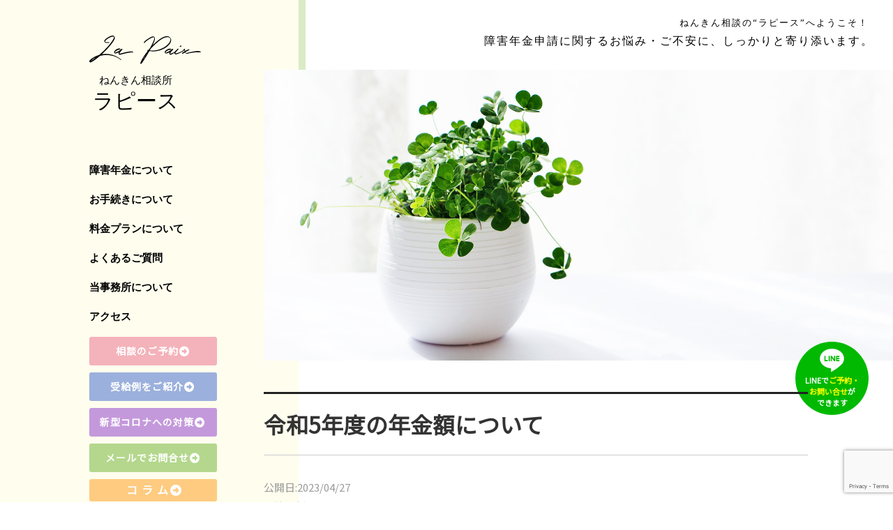

--- FILE ---
content_type: text/html; charset=UTF-8
request_url: https://www.syaroushi-masumoto.com/2023/04/27/
body_size: 61381
content:
<!DOCTYPE HTML>
<html lang="ja">

<head>
<!-- 20240418 meeting -->
<script async src="https://www.googletagmanager.com/gtag/js?id=AW-16474692316"></script>
<script>
  window.dataLayer = window.dataLayer || [];
  function gtag(){dataLayer.push(arguments);}
  gtag('js', new Date());

  gtag('config', 'AW-16474692316');
</script>
<script>
  window.addEventListener('DOMContentLoaded', function() {
      document.querySelectorAll('[href*="tel:"]').forEach(function(link){
          link.addEventListener('click', function() {
              gtag('event', 'conversion', {'send_to': 'AW-16474692316/OSVfCNzXoaMZENy13689'});
          });
      });
  });
</script>
<script>
  window.addEventListener('DOMContentLoaded', function() {
      document.querySelectorAll('[href*="lin.ee"]').forEach(function(link){
          link.addEventListener('click', function() {
              gtag('event', 'conversion', {'send_to': 'AW-16474692316/0wwsCLGTpaMZENy13689'});
          });
      });
  });
</script>

<script>
  let url = "booking-thanks";
  if (window.location.href.includes(url)) {
      window.addEventListener('DOMContentLoaded', function () {
        gtag('event', 'conversion', {'send_to': 'AW-16474692316/Zu4ECNa1paMZENy13689'});
  });
  }
</script>

<script src="https://kit.fontawesome.com/488b039813.js" crossorigin="anonymous"></script>

<!-- Global site tag (gtag.js) - Google Analytics -->
<script async src="https://www.googletagmanager.com/gtag/js?id=G-87EXLSYJC8"></script>
<script>
  window.dataLayer = window.dataLayer || [];
  function gtag(){dataLayer.push(arguments);}
  gtag('js', new Date());

  gtag('config', 'G-87EXLSYJC8');
</script>

<!-- 
<script async src="https://www.googletagmanager.com/gtag/js?id=UA-170898903-1"></script>
<script>
  window.dataLayer = window.dataLayer || [];
  function gtag(){dataLayer.push(arguments);}
  gtag('js', new Date());

  gtag('config', 'UA-170898903-1');
</script>
 -->
	<meta charset="UTF-8">
	<meta http-equiv="X-UA-Compatible" content="IE=edge" />
	<meta name="viewport" content="width=device-width, initial-scale=1.0, user-scalable=yes">

	<!--スマホでの日付、電話番号の自動認識を無効化-->
	<meta name="format-detection" content="telephone=no">

	<!--ファビコン-->
	<link rel="apple-touch-icon" sizes="180x180" href="https://www.syaroushi-masumoto.com/wp/wp-content/themes/lapaix/img/apple-touch-icon.png">
	<link rel="icon" type="image/png" sizes="32x32" href="https://www.syaroushi-masumoto.com/wp/wp-content/themes/lapaix/img/favicon-32x32.png">
	<link rel="icon" type="image/png" sizes="16x16" href="https://www.syaroushi-masumoto.com/wp/wp-content/themes/lapaix/img/favicon-16x16.png">
	<link rel="manifest" href="https://www.syaroushi-masumoto.com/wp/wp-content/themes/lapaiximg/site.webmanifest">
	<link rel="mask-icon" href="https://www.syaroushi-masumoto.com/wp/wp-content/themes/lapaiximg/safari-pinned-tab.svg" color="#5bbad5">
	<meta name="msapplication-TileColor" content="#2b5797">
	<meta name="theme-color" content="#ffffff">

	<!--アイコン-->
	<link href="https://use.fontawesome.com/releases/v5.6.1/css/all.css" rel="stylesheet">

	<!--web font-->
	<link href="https://fonts.googleapis.com/css?family=Noto+Sans+JP" rel="stylesheet">
	<link href="https://fonts.googleapis.com/css?family=Noto+Serif+JP:400,700&display=swap&subset=japanese" rel="stylesheet">
	<link href="https://fonts.googleapis.com/css?family=Tangerine&display=swap" rel="stylesheet">
	<meta name="google-site-verification" content="YNR0El8z_be3MX4j2qOe0n5Z19Y5gbdbuw5t_HDgQ-o" />
	<meta name="description" content="福岡の年金相談専門の女性社労士が無料診断いたします。日常にご不便を感じる方、障害年金の対象となるうつ病や統合失調症、発達障害などの精神疾患をお持ちの方、障害年金の受給例をご紹介します。"/>
	<title>【障害年金】ねんきん相談所ラピース　障害年金の無料相談</title>
</head>

<body>
	<div id="wrapper">
		<div class="container">

			<header>
				<!--モバイル時ロゴ-->
				<div class="mobile_logo">
					<div class="mobile_top_logo"><a href="https://www.syaroushi-masumoto.com/"><img src="https://www.syaroushi-masumoto.com/wp/wp-content/themes/lapaix/img/lapaix_logo.svg" alt="ラピースロゴ"></a></div>
					<h1 class="mobile_top_name">ねんきん相談所　ラピース</h1>
				</div>

				<!--モバイルメニュー-->
				<div class="menu-froting">
					<div class="footer_button" style="left: 40px;">
						<!--ご予約ボタン-->
						<!--
						<p class="yoyaku_button_mobile">
							<a href="https://www.syaroushi-masumoto.com/reserve/" >
								<span class="mobile_tooltip">相談のご予約<span class="mobile_description">初めて申請される方限定の予約ボタンです。<br>再申請の方は、恐れ入りますがお電話にてお問い合わせください。</span></span>
							</a>
						</p>
						-->
						<p class="yoyaku_button_mobile"><a href="https://www.syaroushi-masumoto.com/reserve/" >相談のご予約</a></p>
						<!--お電話ボタン-->
						<p class="mail_button_mobile"><a href="tel:0927769998"><i class="fa fa-phone"></i>お電話</a></p>
						<!--お問い合わせボタン-->
						<!-- <p class="mail_button_mobile"><a href="https://www.syaroushi-masumoto.com/contact/">お問い合せ</a></p> -->
					</div>
					<div class="menu-trigger" href="">
						<span></span>
						<span></span>
						<span></span>
						<span>MENU</span>
					</div>
				</div>
				<nav class="mobile_menu">
					<div class="mobile_menu_logo"><a href="https://www.syaroushi-masumoto.com/"><img src="https://www.syaroushi-masumoto.com/wp/wp-content/themes/lapaix/img/lapaix_logo.svg" alt="ラピースロゴ"></a></div>
					<h1 class="mobile_menu_name">ねんきん相談所　ラピース</h1>
					<ul>
						<li><a href="https://www.syaroushi-masumoto.com/#disability_pension">障害年金について</a></li>
						<li><a href="https://www.syaroushi-masumoto.com/#procedure">お手続きについて</a></li>
						<!-- <li><a href="https://www.syaroushi-masumoto.com/#oldage_pension">老齢年金について</a></li> -->
						<!-- <li><a href="https://www.syaroushi-masumoto.com/#survivor_pension">遺族年金について</a></li> -->
						<li><a href="https://www.syaroushi-masumoto.com/price/">料金プランについて</a></li>
						<li><a href="https://www.syaroushi-masumoto.com/qa/">よくあるご質問</a></li>
						<li><a href="https://www.syaroushi-masumoto.com/office/">当事務所について</a></li>
						<li><a href="https://www.syaroushi-masumoto.com/access/">アクセス</a></li>
						<!-- <li><a href="https://www.syaroushi-masumoto.com/office/#link_access">アクセス</a></li> -->
						<!-- <li><a href="https://www.syaroushi-masumoto.com/privacy/">プライバシーポリシー</a></li> -->
						<!-- <li><a href="https://www.syaroushi-masumoto.com/blog/"><i class="fas fa-football-ball fa-lg blog-link-icon_c"></i><strong><span class="blog-link">&nbsp;ブ&nbsp;ロ&nbsp;グ&nbsp;</span></strong><i class="fas fa-football-ball fa-lg blog-link-icon_c"></i></a></li> -->
					</ul>
					<p class="voice_btn_mobile"><a href="https://www.syaroushi-masumoto.com/voice-top/">受給例をご紹介<i class="fas fa-arrow-alt-circle-right fa-fw" aria-hidden="true"></i></a></p>
					<p class="colona_btn_mobile"><a href="https://www.syaroushi-masumoto.com/colona/">新型コロナへの対策<i class="fas fa-arrow-alt-circle-right fa-fw" aria-hidden="true"></i></a></p>
					<p class="blog_btn_mobile">
						<a href="https://www.syaroushi-masumoto.com/blog/">
							<strong><span class="blog-link">&nbsp;コ&nbsp;ラ&nbsp;ム<i class="fas fa-arrow-alt-circle-right fa-fw" aria-hidden="true"></i></span></strong>
						</a>
					</p>
					<!-- 
					<p class="blog_btn_mobile">
						<a href="https://www.syaroushi-masumoto.com/blog/">
							<i class="fas fa-football-ball fa-lg blog-link-icon"></i>
							<strong><span class="blog-link">&nbsp;ブ&nbsp;ロ&nbsp;グ&nbsp;</span></strong>
							<i class="fas fa-football-ball fa-lg blog-link-icon" aria-hidden="true"></i>
						</a>
					</p>
					 -->
					<p class="flyer_btn_mobile"><a href="https://www.syaroushi-masumoto.com/wp/wp-content/themes/lapaix/pdf/chirashi_2004.pdf" download="chirashi_2004.pdf" target="_blank">チラシを見る<i class="fas fa-arrow-alt-circle-right fa-fw" aria-hidden="true"></i></a></p>
				</nav>

				<div class="sidebar">
					<div class="sidebar_item">
						<div class="top_logo"><a href="https://www.syaroushi-masumoto.com/"><img src="https://www.syaroushi-masumoto.com/wp/wp-content/themes/lapaix/img/lapaix_logo.svg" alt="ラピースロゴ"></a></div>
						<h1 class="top_name">ねんきん相談所<br><span class="lapaix">ラピース</span></h1>

						<!--メニュー-->
						<nav>
							<ul class="pc_menu">
								<li><a class="my-parts" href="https://www.syaroushi-masumoto.com/#disability_pension">障害年金について</a></li>
								<li><a class="my-parts" href="https://www.syaroushi-masumoto.com/#procedure">お手続きについて</a></li>
								<!-- <li><a class="my-parts" href="https://www.syaroushi-masumoto.com/#oldage_pension">老齢年金について</a></li> -->
								<!-- <li><a class="my-parts" href="https://www.syaroushi-masumoto.com/#survivor_pension">遺族年金について</a></li> -->
								<li><a class="my-parts" href="https://www.syaroushi-masumoto.com/price/">料金プランについて</a></li>
								<li><a class="my-parts" href="https://www.syaroushi-masumoto.com/qa/">よくあるご質問</a></li>
								<li><a class="my-parts" href="https://www.syaroushi-masumoto.com/office/">当事務所について</a></li>
								<li><a class="my-parts" href="https://www.syaroushi-masumoto.com/access/">アクセス</a></li>
								<!-- <li><a class="my-parts" href="https://www.syaroushi-masumoto.com/office/#link_access">アクセス</a></li> -->
								<!-- <li><a class="my-parts" href="https://www.syaroushi-masumoto.com/privacy/">プライバシーポリシー</a></li> -->
								<!-- <li><a class="my-parts" href="https://www.syaroushi-masumoto.com/blog/"><span class="blog_font">ブログ</span></a></li> -->
							</ul>
						</nav>
						<p class="yoyaku_btn">
							<a href="https://www.syaroushi-masumoto.com/reserve/" >
								<span class="tooltip">相談のご予約<i class="fas fa-arrow-alt-circle-right fa-fw" aria-hidden="true"></i>
									<!--<span class="description_top">初めて申請される方限定の予約ボタンです。<br>再申請の方は、恐れ入りますがお電話にてお問い合わせください。</span>-->
								</span>
							</a>
						</p>
						<p class="voice_btn"><a href="https://www.syaroushi-masumoto.com/voice-top/">受給例をご紹介<i class="fas fa-arrow-alt-circle-right fa-fw" aria-hidden="true"></i></a></p>
						<p class="colona_btn"><a href="https://www.syaroushi-masumoto.com/colona/">新型コロナへの対策<i class="fas fa-arrow-alt-circle-right fa-fw" aria-hidden="true"></i></a></p>
						<p class="mail_btn"><a href="https://www.syaroushi-masumoto.com/toiawase/">メールでお問合せ<i class="fas fa-arrow-alt-circle-right fa-fw" aria-hidden="true"></i></a></p>
						<p class="blog_btn">
							<a href="https://www.syaroushi-masumoto.com/blog/">
								<strong><span class="blog-link">&nbsp;コ&nbsp;ラ&nbsp;ム<i class="fas fa-arrow-alt-circle-right fa-fw" aria-hidden="true"></i></span></strong>
							</a>
						</p>
						<!-- 
						<p class="blog_btn">
							<a href="https://www.syaroushi-masumoto.com/blog/">
								<i class="fas fa-football-ball fa-lg blog-link-icon"></i>
								<strong><span class="blog-link">&nbsp;ブ&nbsp;ロ&nbsp;グ&nbsp;</span></strong>
								<i class="fas fa-football-ball fa-lg blog-link-icon" aria-hidden="true"></i>
							</a>
						</p>
						 -->
						<a class="my-parts" style="margin-bottom: 8px;" href="https://www.syaroushi-masumoto.com/2021/06/29/">人気の記事はこちら</a>
						<p class="flyer_btn"><a href="https://www.syaroushi-masumoto.com/wp/wp-content/themes/lapaix/pdf/chirashi_2004.pdf" download="chirashi_2004.pdf" target="_blank">チラシを見る<i class="fas fa-arrow-alt-circle-right fa-fw" aria-hidden="true"></i></a></p>
					</div>
					<!--sidebar閉じる-->
				</div>
        <meta name='robots' content='max-image-preview:large' />
	<style>img:is([sizes="auto" i], [sizes^="auto," i]) { contain-intrinsic-size: 3000px 1500px }</style>
	<link rel='dns-prefetch' href='//fonts.googleapis.com' />
<link rel="alternate" type="application/rss+xml" title="lapaix &raquo; 令和5年度の年金額について のコメントのフィード" href="https://www.syaroushi-masumoto.com/2023/04/27/feed/" />
<script type="text/javascript">
/* <![CDATA[ */
window._wpemojiSettings = {"baseUrl":"https:\/\/s.w.org\/images\/core\/emoji\/15.0.3\/72x72\/","ext":".png","svgUrl":"https:\/\/s.w.org\/images\/core\/emoji\/15.0.3\/svg\/","svgExt":".svg","source":{"concatemoji":"https:\/\/www.syaroushi-masumoto.com\/wp\/wp-includes\/js\/wp-emoji-release.min.js?ver=6.7.4"}};
/*! This file is auto-generated */
!function(i,n){var o,s,e;function c(e){try{var t={supportTests:e,timestamp:(new Date).valueOf()};sessionStorage.setItem(o,JSON.stringify(t))}catch(e){}}function p(e,t,n){e.clearRect(0,0,e.canvas.width,e.canvas.height),e.fillText(t,0,0);var t=new Uint32Array(e.getImageData(0,0,e.canvas.width,e.canvas.height).data),r=(e.clearRect(0,0,e.canvas.width,e.canvas.height),e.fillText(n,0,0),new Uint32Array(e.getImageData(0,0,e.canvas.width,e.canvas.height).data));return t.every(function(e,t){return e===r[t]})}function u(e,t,n){switch(t){case"flag":return n(e,"\ud83c\udff3\ufe0f\u200d\u26a7\ufe0f","\ud83c\udff3\ufe0f\u200b\u26a7\ufe0f")?!1:!n(e,"\ud83c\uddfa\ud83c\uddf3","\ud83c\uddfa\u200b\ud83c\uddf3")&&!n(e,"\ud83c\udff4\udb40\udc67\udb40\udc62\udb40\udc65\udb40\udc6e\udb40\udc67\udb40\udc7f","\ud83c\udff4\u200b\udb40\udc67\u200b\udb40\udc62\u200b\udb40\udc65\u200b\udb40\udc6e\u200b\udb40\udc67\u200b\udb40\udc7f");case"emoji":return!n(e,"\ud83d\udc26\u200d\u2b1b","\ud83d\udc26\u200b\u2b1b")}return!1}function f(e,t,n){var r="undefined"!=typeof WorkerGlobalScope&&self instanceof WorkerGlobalScope?new OffscreenCanvas(300,150):i.createElement("canvas"),a=r.getContext("2d",{willReadFrequently:!0}),o=(a.textBaseline="top",a.font="600 32px Arial",{});return e.forEach(function(e){o[e]=t(a,e,n)}),o}function t(e){var t=i.createElement("script");t.src=e,t.defer=!0,i.head.appendChild(t)}"undefined"!=typeof Promise&&(o="wpEmojiSettingsSupports",s=["flag","emoji"],n.supports={everything:!0,everythingExceptFlag:!0},e=new Promise(function(e){i.addEventListener("DOMContentLoaded",e,{once:!0})}),new Promise(function(t){var n=function(){try{var e=JSON.parse(sessionStorage.getItem(o));if("object"==typeof e&&"number"==typeof e.timestamp&&(new Date).valueOf()<e.timestamp+604800&&"object"==typeof e.supportTests)return e.supportTests}catch(e){}return null}();if(!n){if("undefined"!=typeof Worker&&"undefined"!=typeof OffscreenCanvas&&"undefined"!=typeof URL&&URL.createObjectURL&&"undefined"!=typeof Blob)try{var e="postMessage("+f.toString()+"("+[JSON.stringify(s),u.toString(),p.toString()].join(",")+"));",r=new Blob([e],{type:"text/javascript"}),a=new Worker(URL.createObjectURL(r),{name:"wpTestEmojiSupports"});return void(a.onmessage=function(e){c(n=e.data),a.terminate(),t(n)})}catch(e){}c(n=f(s,u,p))}t(n)}).then(function(e){for(var t in e)n.supports[t]=e[t],n.supports.everything=n.supports.everything&&n.supports[t],"flag"!==t&&(n.supports.everythingExceptFlag=n.supports.everythingExceptFlag&&n.supports[t]);n.supports.everythingExceptFlag=n.supports.everythingExceptFlag&&!n.supports.flag,n.DOMReady=!1,n.readyCallback=function(){n.DOMReady=!0}}).then(function(){return e}).then(function(){var e;n.supports.everything||(n.readyCallback(),(e=n.source||{}).concatemoji?t(e.concatemoji):e.wpemoji&&e.twemoji&&(t(e.twemoji),t(e.wpemoji)))}))}((window,document),window._wpemojiSettings);
/* ]]> */
</script>
<style id='wp-emoji-styles-inline-css' type='text/css'>

	img.wp-smiley, img.emoji {
		display: inline !important;
		border: none !important;
		box-shadow: none !important;
		height: 1em !important;
		width: 1em !important;
		margin: 0 0.07em !important;
		vertical-align: -0.1em !important;
		background: none !important;
		padding: 0 !important;
	}
</style>
<link rel='stylesheet' id='wp-block-library-css' href='https://www.syaroushi-masumoto.com/wp/wp-includes/css/dist/block-library/style.min.css?ver=1743507480' type='text/css' media='all' />
<style id='classic-theme-styles-inline-css' type='text/css'>
/*! This file is auto-generated */
.wp-block-button__link{color:#fff;background-color:#32373c;border-radius:9999px;box-shadow:none;text-decoration:none;padding:calc(.667em + 2px) calc(1.333em + 2px);font-size:1.125em}.wp-block-file__button{background:#32373c;color:#fff;text-decoration:none}
</style>
<style id='global-styles-inline-css' type='text/css'>
:root{--wp--preset--aspect-ratio--square: 1;--wp--preset--aspect-ratio--4-3: 4/3;--wp--preset--aspect-ratio--3-4: 3/4;--wp--preset--aspect-ratio--3-2: 3/2;--wp--preset--aspect-ratio--2-3: 2/3;--wp--preset--aspect-ratio--16-9: 16/9;--wp--preset--aspect-ratio--9-16: 9/16;--wp--preset--color--black: #000000;--wp--preset--color--cyan-bluish-gray: #abb8c3;--wp--preset--color--white: #ffffff;--wp--preset--color--pale-pink: #f78da7;--wp--preset--color--vivid-red: #cf2e2e;--wp--preset--color--luminous-vivid-orange: #ff6900;--wp--preset--color--luminous-vivid-amber: #fcb900;--wp--preset--color--light-green-cyan: #7bdcb5;--wp--preset--color--vivid-green-cyan: #00d084;--wp--preset--color--pale-cyan-blue: #8ed1fc;--wp--preset--color--vivid-cyan-blue: #0693e3;--wp--preset--color--vivid-purple: #9b51e0;--wp--preset--gradient--vivid-cyan-blue-to-vivid-purple: linear-gradient(135deg,rgba(6,147,227,1) 0%,rgb(155,81,224) 100%);--wp--preset--gradient--light-green-cyan-to-vivid-green-cyan: linear-gradient(135deg,rgb(122,220,180) 0%,rgb(0,208,130) 100%);--wp--preset--gradient--luminous-vivid-amber-to-luminous-vivid-orange: linear-gradient(135deg,rgba(252,185,0,1) 0%,rgba(255,105,0,1) 100%);--wp--preset--gradient--luminous-vivid-orange-to-vivid-red: linear-gradient(135deg,rgba(255,105,0,1) 0%,rgb(207,46,46) 100%);--wp--preset--gradient--very-light-gray-to-cyan-bluish-gray: linear-gradient(135deg,rgb(238,238,238) 0%,rgb(169,184,195) 100%);--wp--preset--gradient--cool-to-warm-spectrum: linear-gradient(135deg,rgb(74,234,220) 0%,rgb(151,120,209) 20%,rgb(207,42,186) 40%,rgb(238,44,130) 60%,rgb(251,105,98) 80%,rgb(254,248,76) 100%);--wp--preset--gradient--blush-light-purple: linear-gradient(135deg,rgb(255,206,236) 0%,rgb(152,150,240) 100%);--wp--preset--gradient--blush-bordeaux: linear-gradient(135deg,rgb(254,205,165) 0%,rgb(254,45,45) 50%,rgb(107,0,62) 100%);--wp--preset--gradient--luminous-dusk: linear-gradient(135deg,rgb(255,203,112) 0%,rgb(199,81,192) 50%,rgb(65,88,208) 100%);--wp--preset--gradient--pale-ocean: linear-gradient(135deg,rgb(255,245,203) 0%,rgb(182,227,212) 50%,rgb(51,167,181) 100%);--wp--preset--gradient--electric-grass: linear-gradient(135deg,rgb(202,248,128) 0%,rgb(113,206,126) 100%);--wp--preset--gradient--midnight: linear-gradient(135deg,rgb(2,3,129) 0%,rgb(40,116,252) 100%);--wp--preset--font-size--small: 13px;--wp--preset--font-size--medium: 20px;--wp--preset--font-size--large: 36px;--wp--preset--font-size--x-large: 42px;--wp--preset--spacing--20: 0.44rem;--wp--preset--spacing--30: 0.67rem;--wp--preset--spacing--40: 1rem;--wp--preset--spacing--50: 1.5rem;--wp--preset--spacing--60: 2.25rem;--wp--preset--spacing--70: 3.38rem;--wp--preset--spacing--80: 5.06rem;--wp--preset--shadow--natural: 6px 6px 9px rgba(0, 0, 0, 0.2);--wp--preset--shadow--deep: 12px 12px 50px rgba(0, 0, 0, 0.4);--wp--preset--shadow--sharp: 6px 6px 0px rgba(0, 0, 0, 0.2);--wp--preset--shadow--outlined: 6px 6px 0px -3px rgba(255, 255, 255, 1), 6px 6px rgba(0, 0, 0, 1);--wp--preset--shadow--crisp: 6px 6px 0px rgba(0, 0, 0, 1);}:where(.is-layout-flex){gap: 0.5em;}:where(.is-layout-grid){gap: 0.5em;}body .is-layout-flex{display: flex;}.is-layout-flex{flex-wrap: wrap;align-items: center;}.is-layout-flex > :is(*, div){margin: 0;}body .is-layout-grid{display: grid;}.is-layout-grid > :is(*, div){margin: 0;}:where(.wp-block-columns.is-layout-flex){gap: 2em;}:where(.wp-block-columns.is-layout-grid){gap: 2em;}:where(.wp-block-post-template.is-layout-flex){gap: 1.25em;}:where(.wp-block-post-template.is-layout-grid){gap: 1.25em;}.has-black-color{color: var(--wp--preset--color--black) !important;}.has-cyan-bluish-gray-color{color: var(--wp--preset--color--cyan-bluish-gray) !important;}.has-white-color{color: var(--wp--preset--color--white) !important;}.has-pale-pink-color{color: var(--wp--preset--color--pale-pink) !important;}.has-vivid-red-color{color: var(--wp--preset--color--vivid-red) !important;}.has-luminous-vivid-orange-color{color: var(--wp--preset--color--luminous-vivid-orange) !important;}.has-luminous-vivid-amber-color{color: var(--wp--preset--color--luminous-vivid-amber) !important;}.has-light-green-cyan-color{color: var(--wp--preset--color--light-green-cyan) !important;}.has-vivid-green-cyan-color{color: var(--wp--preset--color--vivid-green-cyan) !important;}.has-pale-cyan-blue-color{color: var(--wp--preset--color--pale-cyan-blue) !important;}.has-vivid-cyan-blue-color{color: var(--wp--preset--color--vivid-cyan-blue) !important;}.has-vivid-purple-color{color: var(--wp--preset--color--vivid-purple) !important;}.has-black-background-color{background-color: var(--wp--preset--color--black) !important;}.has-cyan-bluish-gray-background-color{background-color: var(--wp--preset--color--cyan-bluish-gray) !important;}.has-white-background-color{background-color: var(--wp--preset--color--white) !important;}.has-pale-pink-background-color{background-color: var(--wp--preset--color--pale-pink) !important;}.has-vivid-red-background-color{background-color: var(--wp--preset--color--vivid-red) !important;}.has-luminous-vivid-orange-background-color{background-color: var(--wp--preset--color--luminous-vivid-orange) !important;}.has-luminous-vivid-amber-background-color{background-color: var(--wp--preset--color--luminous-vivid-amber) !important;}.has-light-green-cyan-background-color{background-color: var(--wp--preset--color--light-green-cyan) !important;}.has-vivid-green-cyan-background-color{background-color: var(--wp--preset--color--vivid-green-cyan) !important;}.has-pale-cyan-blue-background-color{background-color: var(--wp--preset--color--pale-cyan-blue) !important;}.has-vivid-cyan-blue-background-color{background-color: var(--wp--preset--color--vivid-cyan-blue) !important;}.has-vivid-purple-background-color{background-color: var(--wp--preset--color--vivid-purple) !important;}.has-black-border-color{border-color: var(--wp--preset--color--black) !important;}.has-cyan-bluish-gray-border-color{border-color: var(--wp--preset--color--cyan-bluish-gray) !important;}.has-white-border-color{border-color: var(--wp--preset--color--white) !important;}.has-pale-pink-border-color{border-color: var(--wp--preset--color--pale-pink) !important;}.has-vivid-red-border-color{border-color: var(--wp--preset--color--vivid-red) !important;}.has-luminous-vivid-orange-border-color{border-color: var(--wp--preset--color--luminous-vivid-orange) !important;}.has-luminous-vivid-amber-border-color{border-color: var(--wp--preset--color--luminous-vivid-amber) !important;}.has-light-green-cyan-border-color{border-color: var(--wp--preset--color--light-green-cyan) !important;}.has-vivid-green-cyan-border-color{border-color: var(--wp--preset--color--vivid-green-cyan) !important;}.has-pale-cyan-blue-border-color{border-color: var(--wp--preset--color--pale-cyan-blue) !important;}.has-vivid-cyan-blue-border-color{border-color: var(--wp--preset--color--vivid-cyan-blue) !important;}.has-vivid-purple-border-color{border-color: var(--wp--preset--color--vivid-purple) !important;}.has-vivid-cyan-blue-to-vivid-purple-gradient-background{background: var(--wp--preset--gradient--vivid-cyan-blue-to-vivid-purple) !important;}.has-light-green-cyan-to-vivid-green-cyan-gradient-background{background: var(--wp--preset--gradient--light-green-cyan-to-vivid-green-cyan) !important;}.has-luminous-vivid-amber-to-luminous-vivid-orange-gradient-background{background: var(--wp--preset--gradient--luminous-vivid-amber-to-luminous-vivid-orange) !important;}.has-luminous-vivid-orange-to-vivid-red-gradient-background{background: var(--wp--preset--gradient--luminous-vivid-orange-to-vivid-red) !important;}.has-very-light-gray-to-cyan-bluish-gray-gradient-background{background: var(--wp--preset--gradient--very-light-gray-to-cyan-bluish-gray) !important;}.has-cool-to-warm-spectrum-gradient-background{background: var(--wp--preset--gradient--cool-to-warm-spectrum) !important;}.has-blush-light-purple-gradient-background{background: var(--wp--preset--gradient--blush-light-purple) !important;}.has-blush-bordeaux-gradient-background{background: var(--wp--preset--gradient--blush-bordeaux) !important;}.has-luminous-dusk-gradient-background{background: var(--wp--preset--gradient--luminous-dusk) !important;}.has-pale-ocean-gradient-background{background: var(--wp--preset--gradient--pale-ocean) !important;}.has-electric-grass-gradient-background{background: var(--wp--preset--gradient--electric-grass) !important;}.has-midnight-gradient-background{background: var(--wp--preset--gradient--midnight) !important;}.has-small-font-size{font-size: var(--wp--preset--font-size--small) !important;}.has-medium-font-size{font-size: var(--wp--preset--font-size--medium) !important;}.has-large-font-size{font-size: var(--wp--preset--font-size--large) !important;}.has-x-large-font-size{font-size: var(--wp--preset--font-size--x-large) !important;}
:where(.wp-block-post-template.is-layout-flex){gap: 1.25em;}:where(.wp-block-post-template.is-layout-grid){gap: 1.25em;}
:where(.wp-block-columns.is-layout-flex){gap: 2em;}:where(.wp-block-columns.is-layout-grid){gap: 2em;}
:root :where(.wp-block-pullquote){font-size: 1.5em;line-height: 1.6;}
</style>
<link rel='stylesheet' id='contact-form-7-css' href='https://www.syaroushi-masumoto.com/wp/wp-content/plugins/contact-form-7/includes/css/styles.css?ver=6.1.3' type='text/css' media='all' />
<link rel='stylesheet' id='ditty-news-ticker-font-css' href='https://www.syaroushi-masumoto.com/wp/wp-content/plugins/ditty-news-ticker/legacy/inc/static/libs/fontastic/styles.css?ver=3.1.59' type='text/css' media='all' />
<link rel='stylesheet' id='ditty-news-ticker-css' href='https://www.syaroushi-masumoto.com/wp/wp-content/plugins/ditty-news-ticker/legacy/inc/static/css/style.css?ver=3.1.59' type='text/css' media='all' />
<link rel='stylesheet' id='ditty-displays-css' href='https://www.syaroushi-masumoto.com/wp/wp-content/plugins/ditty-news-ticker/build/dittyDisplays.css?ver=3.1.59' type='text/css' media='all' />
<link rel='stylesheet' id='ditty-fontawesome-css' href='https://www.syaroushi-masumoto.com/wp/wp-content/plugins/ditty-news-ticker/includes/libs/fontawesome-6.4.0/css/all.css?ver=6.4.0' type='text/css' media='' />
<link rel='stylesheet' id='pz-linkcard-css-css' href='//www.syaroushi-masumoto.com/wp/wp-content/uploads/pz-linkcard/style/style.min.css?ver=2.5.6.4.3' type='text/css' media='all' />
<link rel='stylesheet' id='wp-show-posts-css' href='https://www.syaroushi-masumoto.com/wp/wp-content/plugins/wp-show-posts/css/wp-show-posts-min.css?ver=1.1.6' type='text/css' media='all' />
<link rel='stylesheet' id='reset-css' href='https://www.syaroushi-masumoto.com/wp/wp-content/themes/lapaix/css/reset.css?ver=1743507480' type='text/css' media='all' />
<link rel='stylesheet' id='style-css' href='https://www.syaroushi-masumoto.com/wp/wp-content/themes/lapaix/css/style.css?ver=1743507480' type='text/css' media='all' />
<link rel='stylesheet' id='slick-css' href='https://www.syaroushi-masumoto.com/wp/wp-content/themes/lapaix/css/slick.css?ver=1743507480' type='text/css' media='all' />
<link rel='stylesheet' id='slick-theme-css' href='https://www.syaroushi-masumoto.com/wp/wp-content/themes/lapaix/css/slick-theme.css?ver=1743507480' type='text/css' media='all' />
<link rel='stylesheet' id='Noto+Sans+JP-font-css' href='https://fonts.googleapis.com/css?family=Noto+Sans+JP&#038;ver=1743507480' type='text/css' media='all' />
<link rel='stylesheet' id='Noto+Serif+JP-font-css' href='https://fonts.googleapis.com/css?family=Noto+Serif+JP%3A400%2C700&#038;display=swap&#038;subset=japanese&#038;ver=1743507480' type='text/css' media='all' />
<link rel='stylesheet' id='Tangerine-font-css' href='https://fonts.googleapis.com/css?family=Tangerine&#038;display=swap&#038;ver=1743507480' type='text/css' media='all' />
<link rel='stylesheet' id='wp-pagenavi-css' href='https://www.syaroushi-masumoto.com/wp/wp-content/plugins/wp-pagenavi/pagenavi-css.css?ver=2.70' type='text/css' media='all' />
<link rel='stylesheet' id='mts_simple_booking_front_css-css' href='https://www.syaroushi-masumoto.com/wp/wp-content/plugins/mts-simple-booking-c/css/mtssb-front.css?ver=1743507480' type='text/css' media='all' />
<script type="text/javascript" src="https://www.syaroushi-masumoto.com/wp/wp-includes/js/jquery/jquery.min.js?ver=3.7.1" id="jquery-core-js"></script>
<script type="text/javascript" src="https://www.syaroushi-masumoto.com/wp/wp-includes/js/jquery/jquery-migrate.min.js?ver=3.4.1" id="jquery-migrate-js"></script>
<script type="text/javascript" src="https://www.syaroushi-masumoto.com/wp/wp-content/themes/lapaix/js/slick.min.js?ver=6.7.4" id="slick-js"></script>
<link rel="https://api.w.org/" href="https://www.syaroushi-masumoto.com/wp-json/" /><link rel="alternate" title="JSON" type="application/json" href="https://www.syaroushi-masumoto.com/wp-json/wp/v2/posts/960" /><link rel="EditURI" type="application/rsd+xml" title="RSD" href="https://www.syaroushi-masumoto.com/wp/xmlrpc.php?rsd" />
<meta name="generator" content="WordPress 6.7.4" />
<link rel="canonical" href="https://www.syaroushi-masumoto.com/2023/04/27/" />
<link rel='shortlink' href='https://www.syaroushi-masumoto.com/?p=960' />
<link rel="alternate" title="oEmbed (JSON)" type="application/json+oembed" href="https://www.syaroushi-masumoto.com/wp-json/oembed/1.0/embed?url=https%3A%2F%2Fwww.syaroushi-masumoto.com%2F2023%2F04%2F27%2F" />
<link rel="alternate" title="oEmbed (XML)" type="text/xml+oembed" href="https://www.syaroushi-masumoto.com/wp-json/oembed/1.0/embed?url=https%3A%2F%2Fwww.syaroushi-masumoto.com%2F2023%2F04%2F27%2F&#038;format=xml" />
		<style type="text/css" id="wp-custom-css">
			/* ブロック表示 */
.wp-show-posts-columns .wp-show-posts-single:not(.wp-show-posts-masonry-block) {
  display: block;
}
 
/* 抜粋のフォントサイズ */
.wp-show-posts-entry-content p {
  font-size: 15px;
}
 
/* 記事と記事の間隔 */
.wp-show-posts-columns .wp-show-posts-inner {
  margin: 0 0 0px 10px !important;
}
 
/* 「続きを読む」ボタン */
a.wp-show-posts-read-more, a.wp-show-posts-read-more:visited {
  display: initial;
  padding: initial;
  border: initial;
  color: hsl( 123, 100%, 33% );
  font-size: 12px;
}
 
/* 「続きを読む」ボタン（hover時） */
a.wp-show-posts-read-more:focus, a.wp-show-posts-read-more:hover {
  border: initial;
  color: hsl( 123, 100%, 23% );
  background: initial;
}
 
/* 抜粋の一文目（挨拶文なので消す） */
.wp-show-posts-entry-content p:first-child {
  display: none;
}
		</style>
					</header>

<main class="main_content">
  <div class="second_img">
    <img src="https://www.syaroushi-masumoto.com/wp/wp-content/themes/lapaix/img/2nd_img_pc@2x-80.jpg" srcset="https://www.syaroushi-masumoto.com/wp/wp-content/themes/lapaix/img/2nd_img_pc@2x-80.jpg 1024w, https://www.syaroushi-masumoto.com/wp/wp-content/themes/lapaix/img/2nd_img_sp@2x-80.jpg 640w" sizes="(max-width: 640px) 50vw, 100vw" alt="ラピースイメージ">
  </div>
  <p class="welcome_2nd">ねんきん相談の“ラピース”へようこそ！</p>
  <h2 class="catch_2nd">障害年金申請に関するお悩み・ご不安に、しっかりと寄り添います。​</h2>
  <aside class="line_top"><a href="https://www.syaroushi-masumoto.com/wp/price/#line_container">
      <p class="line_top_text">LINEで<span class="yellow_bold">ご予約・<br>お問い合せ</span>が<br>できます​</p>
    </a></aside>
	<div class="main_inner">
	<article>

	
	<!--▼メインコンテンツ-->
	<main>
	<div class="main-conts">

		<!--記事-->
		<article id="post-960" class="section-wrap post-960 post type-post status-publish format-standard has-post-thumbnail hentry category-7">
			<div class="section-in">

			<header class="article-header">
				<h1 class="section-title" itemprop="headline">令和5年度の年金額について</h1>

				<p class="post-date">
				<time>
					公開日:2023/04/27<br>
					最終更新日:2023/05/09				</time>
				<!-- <time datetime="2023-04-27" itemprop="datePublished" content="2023-04-27" >2023年4月27日</time> -->
				</p>
				<meta itemprop="dateModified" content="2023-04-27">

							</header>

			<div class="article-body">
			<h2>■年期額の改定</h2>
<p>令和5年度の年金額は、額改定に用いる「賃金変動率」が2.8%のプラス、「物価変動率」が2.5%のプラスだったため額改定のルールに基づき、<span style="font-size: 18px;"><strong><span style="color: #0000ff;">67歳以下の方（新規裁定者）は賃金、68歳以上の方（既裁定者）は、物価によって改定されることになりました。</span></strong></span><br />
<img fetchpriority="high" decoding="async" class="alignnone wp-image-964" src="https://www.syaroushi-masumoto.com/wp/wp-content/uploads/2023/04/22917356-1024x768.jpg" alt="" width="353" height="265" srcset="https://www.syaroushi-masumoto.com/wp/wp-content/uploads/2023/04/22917356-1024x768.jpg 1024w, https://www.syaroushi-masumoto.com/wp/wp-content/uploads/2023/04/22917356-300x225.jpg 300w, https://www.syaroushi-masumoto.com/wp/wp-content/uploads/2023/04/22917356-768x576.jpg 768w, https://www.syaroushi-masumoto.com/wp/wp-content/uploads/2023/04/22917356-1536x1152.jpg 1536w, https://www.syaroushi-masumoto.com/wp/wp-content/uploads/2023/04/22917356.jpg 1600w" sizes="(max-width: 353px) 100vw, 353px" /><br />
ただし、現在はマクロ経済スライドによる給付水準調整の期間のため、賃金・物価から5年度のスライド調整率▲0.3%とキャリーオーバー分▲0.3%を引くこととなり5年度の改定率は、67歳以下の方（新規裁定者）は2.2%、68歳以上の方（既裁定者）は、1.9%となりました。</p>
<p>&nbsp;</p>
<h3>具体的な金額</h3>
<p>具体的に次の金額となります。</p>
<p>&nbsp;</p>
<p><strong>●令和5年4月からの年金額</strong><br />
<img decoding="async" class="alignnone wp-image-976" src="https://www.syaroushi-masumoto.com/wp/wp-content/uploads/2023/04/20230427_01.png" alt="" width="582" height="350" srcset="https://www.syaroushi-masumoto.com/wp/wp-content/uploads/2023/04/20230427_01.png 687w, https://www.syaroushi-masumoto.com/wp/wp-content/uploads/2023/04/20230427_01-300x180.png 300w" sizes="(max-width: 582px) 100vw, 582px" /><br />
なお、令和5年4月から改定されるので6月15日に振り込まれる年金額から変わります。</p>
<p>&nbsp;</p>
<p><strong><span style="color: #0000ff;">受給者の方には、原則6月上旬に「年金額改定通知」と「振込通知」が一体となった「統合通知書」が郵送されます。</span></strong></p>
<p>&nbsp;</p>
<p><strong> </strong></p>
<h2>■年金生活者支援給付金の改定</h2>
<p>物価変動に応じた改定ルールが法律に規定されているため、令和4年の物価変動率（2.5%）に基づき、<span style="color: #0000ff;"><strong><span style="font-size: 18px;">年金生活者支援給付金は、2.5%の引き上げとなります。</span></strong></span><br />
<img decoding="async" class="alignnone wp-image-963" src="https://www.syaroushi-masumoto.com/wp/wp-content/uploads/2023/04/25504042_s.jpg" alt="" width="325" height="243" srcset="https://www.syaroushi-masumoto.com/wp/wp-content/uploads/2023/04/25504042_s.jpg 640w, https://www.syaroushi-masumoto.com/wp/wp-content/uploads/2023/04/25504042_s-300x224.jpg 300w" sizes="(max-width: 325px) 100vw, 325px" /></p>
<p>&nbsp;</p>
<h3>■生活者支援給付金額</h3>
<p><img loading="lazy" decoding="async" class="alignnone wp-image-975" src="https://www.syaroushi-masumoto.com/wp/wp-content/uploads/2023/04/20230427_02.png" alt="" width="295" height="167" srcset="https://www.syaroushi-masumoto.com/wp/wp-content/uploads/2023/04/20230427_02.png 321w, https://www.syaroushi-masumoto.com/wp/wp-content/uploads/2023/04/20230427_02-300x170.png 300w" sizes="auto, (max-width: 295px) 100vw, 295px" /><br />
＊老齢年金の保険料納付済み期間に基づく給付月額は、「5,140円（基準額）×保険料納付済み期間/480月」で計算されます。</p>
<p>&nbsp;</p>
<p>&nbsp;</p>
<h3>■在職老齢年金について</h3>
<p><img loading="lazy" decoding="async" class="alignnone wp-image-965" src="https://www.syaroushi-masumoto.com/wp/wp-content/uploads/2023/04/23416049-1024x768.jpg" alt="" width="335" height="251" srcset="https://www.syaroushi-masumoto.com/wp/wp-content/uploads/2023/04/23416049-1024x768.jpg 1024w, https://www.syaroushi-masumoto.com/wp/wp-content/uploads/2023/04/23416049-300x225.jpg 300w, https://www.syaroushi-masumoto.com/wp/wp-content/uploads/2023/04/23416049-768x576.jpg 768w, https://www.syaroushi-masumoto.com/wp/wp-content/uploads/2023/04/23416049-1536x1152.jpg 1536w, https://www.syaroushi-masumoto.com/wp/wp-content/uploads/2023/04/23416049.jpg 1600w" sizes="auto, (max-width: 335px) 100vw, 335px" /><br />
在職老齢年金は、総報酬月額相当額（賞与込みの月収）と年金の基本月額の合計額が、支給停止調整額を上回る場合には、賃金の増加2に対し年金額を1支給停止する仕組みです。</p>
<p>&nbsp;</p>
<p>支給停止調整額は、厚生年金保険法第46 条第3項の規定により、平成16年度の48万円に平成17年度以降の各年度の名目賃金変動率を乗じて1万円単位で改定されます。<br />
令和5年度の支給停止調整額は<span style="color: #ff0000;"><strong><span style="font-size: 18px;">48 万円</span></strong></span>となります。</p>
<p>&nbsp;</p>
<h3>■国民年金保険料について</h3>
<p>国民年金の保険料は、平成 16 年の年金制度改正により、毎年段階的に引き上げられてきましたが、平成 29 年度に上限（平成 16 年度水準で 16,900 円）に達し、引き上げが完了しました。</p>
<p>&nbsp;</p>
<p>その上で、平成31 年4月から、次世代育成支援のため、国民年金第1号被保険者（自営業の方など）に対して、産前産後期間の保険料免除制度が施行されたことに伴い、令和元年度分より、平成16 年度水準で、保険料が月額100 円引き上がり17,000 円となりました。<br />
<img loading="lazy" decoding="async" class="alignnone wp-image-966" src="https://www.syaroushi-masumoto.com/wp/wp-content/uploads/2023/04/23886262_s.jpg" alt="" width="307" height="205" srcset="https://www.syaroushi-masumoto.com/wp/wp-content/uploads/2023/04/23886262_s.jpg 640w, https://www.syaroushi-masumoto.com/wp/wp-content/uploads/2023/04/23886262_s-300x200.jpg 300w" sizes="auto, (max-width: 307px) 100vw, 307px" /></p>
<p>&nbsp;</p>
<p>実際の保険料額は、平成16 年度水準を維持するため、国民年金法第87 条第3項の規定により、名目賃金の変動に応じて毎年度改定され、令和6年度の保険料額は次の通りとなります。<br />
<img loading="lazy" decoding="async" src="https://www.syaroushi-masumoto.com/wp/wp-content/uploads/2023/04/20230427_04.png" alt="" width="463" height="166" class="alignnone size-full wp-image-988" srcset="https://www.syaroushi-masumoto.com/wp/wp-content/uploads/2023/04/20230427_04.png 463w, https://www.syaroushi-masumoto.com/wp/wp-content/uploads/2023/04/20230427_04-300x108.png 300w" sizes="auto, (max-width: 463px) 100vw, 463px" /><br />
&nbsp;</p>
			<br><br>
			</div><!--article-body-->

<div class="page-nav-bf cont-nav">
	<div style="text-align: center;"><a href="https://www.syaroushi-masumoto.com/2022/12/05/" rel="prev"><img src="https://www.syaroushi-masumoto.com/wp/wp-content/themes/lapaix/img/icon_yaji_prev.png" width="17"/>前の記事へ</a>	<span style="padding-left: 65px"><a href="https://www.syaroushi-masumoto.com/2023/04/28/" rel="next">次の記事へ<img src="https://www.syaroushi-masumoto.com/wp/wp-content/themes/lapaix/img/icon_yaji.png" width="17"/></a></span></div>
</div>
			
			<!--
						<div class="page-nav-bf cont-nav">
			次の記事へ<p class="page-nav-next">「<a href="https://www.syaroushi-masumoto.com/2023/04/28/" rel="next">令和5年度　ねんきんに関する各種ガイドをご紹介</a>」</p>
			前の記事へ<p class="page-nav-prev">「<a href="https://www.syaroushi-masumoto.com/2022/12/05/" rel="prev">お問い合せの多い病気「糖尿病」</a>」</p>
			</div>
						
			-->

			</div><!--section-in-->
		</article><!--記事-->


	</div><!--main-conts-->
	</main>
	<!--▲メインコンテンツ-->

<!--
		<div id="main" class="col-md-9">
        <h1>令和5年度の年金額について</h1>
      <section>
        <h2>■年期額の改定</h2>
<p>令和5年度の年金額は、額改定に用いる「賃金変動率」が2.8%のプラス、「物価変動率」が2.5%のプラスだったため額改定のルールに基づき、<span style="font-size: 18px;"><strong><span style="color: #0000ff;">67歳以下の方（新規裁定者）は賃金、68歳以上の方（既裁定者）は、物価によって改定されることになりました。</span></strong></span><br />
<img loading="lazy" decoding="async" class="alignnone wp-image-964" src="https://www.syaroushi-masumoto.com/wp/wp-content/uploads/2023/04/22917356-1024x768.jpg" alt="" width="353" height="265" srcset="https://www.syaroushi-masumoto.com/wp/wp-content/uploads/2023/04/22917356-1024x768.jpg 1024w, https://www.syaroushi-masumoto.com/wp/wp-content/uploads/2023/04/22917356-300x225.jpg 300w, https://www.syaroushi-masumoto.com/wp/wp-content/uploads/2023/04/22917356-768x576.jpg 768w, https://www.syaroushi-masumoto.com/wp/wp-content/uploads/2023/04/22917356-1536x1152.jpg 1536w, https://www.syaroushi-masumoto.com/wp/wp-content/uploads/2023/04/22917356.jpg 1600w" sizes="auto, (max-width: 353px) 100vw, 353px" /><br />
ただし、現在はマクロ経済スライドによる給付水準調整の期間のため、賃金・物価から5年度のスライド調整率▲0.3%とキャリーオーバー分▲0.3%を引くこととなり5年度の改定率は、67歳以下の方（新規裁定者）は2.2%、68歳以上の方（既裁定者）は、1.9%となりました。</p>
<p>&nbsp;</p>
<h3>具体的な金額</h3>
<p>具体的に次の金額となります。</p>
<p>&nbsp;</p>
<p><strong>●令和5年4月からの年金額</strong><br />
<img loading="lazy" decoding="async" class="alignnone wp-image-976" src="https://www.syaroushi-masumoto.com/wp/wp-content/uploads/2023/04/20230427_01.png" alt="" width="582" height="350" srcset="https://www.syaroushi-masumoto.com/wp/wp-content/uploads/2023/04/20230427_01.png 687w, https://www.syaroushi-masumoto.com/wp/wp-content/uploads/2023/04/20230427_01-300x180.png 300w" sizes="auto, (max-width: 582px) 100vw, 582px" /><br />
なお、令和5年4月から改定されるので6月15日に振り込まれる年金額から変わります。</p>
<p>&nbsp;</p>
<p><strong><span style="color: #0000ff;">受給者の方には、原則6月上旬に「年金額改定通知」と「振込通知」が一体となった「統合通知書」が郵送されます。</span></strong></p>
<p>&nbsp;</p>
<p><strong> </strong></p>
<h2>■年金生活者支援給付金の改定</h2>
<p>物価変動に応じた改定ルールが法律に規定されているため、令和4年の物価変動率（2.5%）に基づき、<span style="color: #0000ff;"><strong><span style="font-size: 18px;">年金生活者支援給付金は、2.5%の引き上げとなります。</span></strong></span><br />
<img loading="lazy" decoding="async" class="alignnone wp-image-963" src="https://www.syaroushi-masumoto.com/wp/wp-content/uploads/2023/04/25504042_s.jpg" alt="" width="325" height="243" srcset="https://www.syaroushi-masumoto.com/wp/wp-content/uploads/2023/04/25504042_s.jpg 640w, https://www.syaroushi-masumoto.com/wp/wp-content/uploads/2023/04/25504042_s-300x224.jpg 300w" sizes="auto, (max-width: 325px) 100vw, 325px" /></p>
<p>&nbsp;</p>
<h3>■生活者支援給付金額</h3>
<p><img loading="lazy" decoding="async" class="alignnone wp-image-975" src="https://www.syaroushi-masumoto.com/wp/wp-content/uploads/2023/04/20230427_02.png" alt="" width="295" height="167" srcset="https://www.syaroushi-masumoto.com/wp/wp-content/uploads/2023/04/20230427_02.png 321w, https://www.syaroushi-masumoto.com/wp/wp-content/uploads/2023/04/20230427_02-300x170.png 300w" sizes="auto, (max-width: 295px) 100vw, 295px" /><br />
＊老齢年金の保険料納付済み期間に基づく給付月額は、「5,140円（基準額）×保険料納付済み期間/480月」で計算されます。</p>
<p>&nbsp;</p>
<p>&nbsp;</p>
<h3>■在職老齢年金について</h3>
<p><img loading="lazy" decoding="async" class="alignnone wp-image-965" src="https://www.syaroushi-masumoto.com/wp/wp-content/uploads/2023/04/23416049-1024x768.jpg" alt="" width="335" height="251" srcset="https://www.syaroushi-masumoto.com/wp/wp-content/uploads/2023/04/23416049-1024x768.jpg 1024w, https://www.syaroushi-masumoto.com/wp/wp-content/uploads/2023/04/23416049-300x225.jpg 300w, https://www.syaroushi-masumoto.com/wp/wp-content/uploads/2023/04/23416049-768x576.jpg 768w, https://www.syaroushi-masumoto.com/wp/wp-content/uploads/2023/04/23416049-1536x1152.jpg 1536w, https://www.syaroushi-masumoto.com/wp/wp-content/uploads/2023/04/23416049.jpg 1600w" sizes="auto, (max-width: 335px) 100vw, 335px" /><br />
在職老齢年金は、総報酬月額相当額（賞与込みの月収）と年金の基本月額の合計額が、支給停止調整額を上回る場合には、賃金の増加2に対し年金額を1支給停止する仕組みです。</p>
<p>&nbsp;</p>
<p>支給停止調整額は、厚生年金保険法第46 条第3項の規定により、平成16年度の48万円に平成17年度以降の各年度の名目賃金変動率を乗じて1万円単位で改定されます。<br />
令和5年度の支給停止調整額は<span style="color: #ff0000;"><strong><span style="font-size: 18px;">48 万円</span></strong></span>となります。</p>
<p>&nbsp;</p>
<h3>■国民年金保険料について</h3>
<p>国民年金の保険料は、平成 16 年の年金制度改正により、毎年段階的に引き上げられてきましたが、平成 29 年度に上限（平成 16 年度水準で 16,900 円）に達し、引き上げが完了しました。</p>
<p>&nbsp;</p>
<p>その上で、平成31 年4月から、次世代育成支援のため、国民年金第1号被保険者（自営業の方など）に対して、産前産後期間の保険料免除制度が施行されたことに伴い、令和元年度分より、平成16 年度水準で、保険料が月額100 円引き上がり17,000 円となりました。<br />
<img loading="lazy" decoding="async" class="alignnone wp-image-966" src="https://www.syaroushi-masumoto.com/wp/wp-content/uploads/2023/04/23886262_s.jpg" alt="" width="307" height="205" srcset="https://www.syaroushi-masumoto.com/wp/wp-content/uploads/2023/04/23886262_s.jpg 640w, https://www.syaroushi-masumoto.com/wp/wp-content/uploads/2023/04/23886262_s-300x200.jpg 300w" sizes="auto, (max-width: 307px) 100vw, 307px" /></p>
<p>&nbsp;</p>
<p>実際の保険料額は、平成16 年度水準を維持するため、国民年金法第87 条第3項の規定により、名目賃金の変動に応じて毎年度改定され、令和6年度の保険料額は次の通りとなります。<br />
<img loading="lazy" decoding="async" src="https://www.syaroushi-masumoto.com/wp/wp-content/uploads/2023/04/20230427_04.png" alt="" width="463" height="166" class="alignnone size-full wp-image-988" srcset="https://www.syaroushi-masumoto.com/wp/wp-content/uploads/2023/04/20230427_04.png 463w, https://www.syaroushi-masumoto.com/wp/wp-content/uploads/2023/04/20230427_04-300x108.png 300w" sizes="auto, (max-width: 463px) 100vw, 463px" /><br />
&nbsp;</p>
      </section>
  		</div>
		
-->
    <br><br><br><br>
    </article>
<aside id="office_container">
	<p class="office_comment">『ねんきん相談所ラピース』は完全予約制の個別相談です。<br>他のお客様にお会いすることはありませんので、<br class="sp_text">安心してお越しください。</p>
</aside>
<!--スライダー-->
<!--
<aside id="slider">
  <div class="slider_img"><img src="https://www.syaroushi-masumoto.com/wp/wp-content/themes/lapaix/img/lapaix_img_1n@2x-80.jpg" alt="ねんきん相談所ラピースイメージ"></div>
  <div class="slider_img"><img src="https://www.syaroushi-masumoto.com/wp/wp-content/themes/lapaix/img/lapaix_img_2@2x-80.jpg" alt="ねんきん相談所ラピースイメージ"></div>
  <div class="slider_img"><img src="https://www.syaroushi-masumoto.com/wp/wp-content/themes/lapaix/img/lapaix_img_3@2x-80.jpg" alt="ねんきん相談所ラピースイメージ"></div>
  <div class="slider_img"><img src="https://www.syaroushi-masumoto.com/wp/wp-content/themes/lapaix/img/lapaix_img_4n@2x-80.jpg" alt="ねんきん相談所ラピースイメージ"></div>
</aside>
-->

<aside id="line_container">
  <div class="line_inner">
    <div class="line_text">
      <p class="line_ttl">LINEで<span class="yellow_bold">ご予約・お問い合せ</span>ができます。</p>
      <p class="line_lead">LINEお友達追加して、トーク画面から<br class="sp_text"><span class="yellow_font">『ホームページを見ました』</span><br class="pc_text">とご入力下さい。<br>後ほど、担当者からご連絡いたします。</p><br class="pc_text">
      <p class="line_lead">年金に関する耳寄り情報も発信しています。<br>『ねんきん相談所ラピース』公式LINE登録を、是非ご利用ください。</p>
      <p class="line_lead"><span class="line_small">＊LINE登録について、弊所への料金はかかりません</span></p>
      <!--<p class="line_ttl_sub">「無料相談予約の前に聞きたいことがある」</p>
      <p class="line_lead">ラピースでは、そんなちょっとしたお問い合せに<br class="pc_text">LINEでおこたえしております。ねんきんに関する情報や<br class="pc_text">更新に関する情報なども配信しております。</p>
      -->
    </div>
    <div class="friend">
      <div class="qr"><img src="https://qr-official.line.me/sid/M/939prjup.png" height="100px" border="0"></div>
      <div><a href="https://lin.ee/1O6GRnxxk"><img src="https://scdn.line-apps.com/n/line_add_friends/btn/ja.png" alt="友だち追加" height="36" border="0"></a></div>
    </div>
  </div>
</aside>

<!--店名・住所等-->
<article id="link_access">
	<div class="address_container">
	  <div class="address">
	    <div class="bottom_logo"><a href="https://www.syaroushi-masumoto.com/"><img src="https://www.syaroushi-masumoto.com/wp/wp-content/themes/lapaix/img/lapaix_logo.svg" alt="ラピースロゴ"></a></div>
	    <h1 class="bottom_name">ねんきん相談所　ラピース</h1>
	    <p>〒814-0011<br>福岡県福岡市早良区高取2丁目8-13-102<br>zephyr takatori</p>
	    <p class="business_time">営業時間／9：00～18：00</p>
	    <p class="tel_number"><a href="tel:0927769998"><span class="space">Tel.</span> 092-776-9998</a></p>
	    <p class="fax_number">Fax. 092-776-9998</p>
	  </div>
	  <div class="map"><img src="https://www.syaroushi-masumoto.com/wp/wp-content/themes/lapaix/img/lapaix_map.svg" alt="ラピース地図"></div>
	</div>
	<p class="google_map"><a href="https://goo.gl/maps/hUFhZKMRoXyBnEnt5" target="_blank">Google mapを見る<i class="fas fa-arrow-alt-circle-right fa-fw" aria-hidden="true"></i></a></p>
	</div>
</article>

<!--main_inner閉じる-->
</div>
<!--main_content閉じる-->
</main>
<!--container閉じる-->
</div>

<!--PC-->
<footer>
<small class="view-pc">|&nbsp;<a href="https://www.syaroushi-masumoto.com/privacy/" target="_blank">プライバシーポリシー</a>&nbsp;|&nbsp;<a href="https://www.syaroushi-masumoto.com/sitemap.xml" target="_blank">サイトマップ</a>&nbsp;|&nbsp;&nbsp;&nbsp;&nbsp;&nbsp;&nbsp;&nbsp;&nbsp;&nbsp;&nbsp; &copy; 2020 syaroushi-masumoto.com</small>
</footer>

<!--モバイル-->
<footer>
<small class="view-sp">|&nbsp;<a href="https://www.syaroushi-masumoto.com/privacy/" target="_blank">プライバシーポリシー</a>&nbsp;|&nbsp;<a href="https://www.syaroushi-masumoto.com/sitemap.xml" target="_blank">サイトマップ</a>&nbsp;|<br>&copy; 2020 syaroushi-masumoto.com</small>
</footer>

<!--ページトップへー-->
<p id="pageTop"><a href="#"></a></p>

<!--モバイル　デバイス下に固定-->
<!--
<div class="footer_button">
//ご予約ボタン
<p class="yoyaku_button_mobile"><a href="https://www.syaroushi-masumoto.com/reserve/">相談のご予約</a></p>
//お電話ボタン
<p class="mail_button_mobile"><a href="tel:0927769998"><i class="fa fa-phone"></i>お電話</a></p>
//お問い合わせボタン
//<p class="mail_button_mobile"><a href="https://www.syaroushi-masumoto.com/contact/">お問い合せ</a></p>
</div>
-->

<script type="text/javascript">
jQuery(document).ready(function() {
//■モバイルメニュー
jQuery('.menu-trigger').on('click', function() {
if (jQuery(this).hasClass('active')) {
jQuery(this).removeClass('active');
jQuery('.mobile_menu').removeClass('open');
} else {
jQuery(this).addClass('active');
jQuery('.mobile_menu').addClass('open');
}
/* メニューのアンカーをクリックしたら閉じて、またクリックできる */
jQuery('.mobile_menu a').on('click', function() {
jQuery('.menu-trigger').click();
});
});

//■トップ画像
jQuery('#fade').slick({
autoplay: true, //自動切り替え
adaptiveHeight: true,
infinite: true, //スライドをループさせるか
speed: 1500, //自動切り替えにかかる時間
fade: true,
arrows: false,
cssEase: 'linear'
});

//■スライダー
jQuery('#slider').slick({
infinite: true, //スライドをループさせるか
slidesToShow: 3, //表示する要素の数
autoplay: true, //自動切り替え
autoplaySpeed: 3000, //自動切り替えにかかる時間
centerMode: true, //要素を中央へ
arrows: false,
centerPadding: '3%', //中央寄せにした時の左右のパディング
responsive: [{
breakpoint: 559, //559px以下のサイズに適用
settings: {
  slidesToShow: 2
}
}]
});


//■page topボタン
jQuery(function() {
var topBtn = jQuery('#pageTop');
topBtn.hide();

//◇ボタンの表示設定
jQuery(window).scroll(function() {
if (jQuery(this).scrollTop() > 200) {
  //---- 画面を200pxスクロールしたら、ボタンを表示する
  topBtn.fadeIn();

} else {
  //---- 画面が200pxより上なら、ボタンを表示しない
  topBtn.fadeOut();
}
});
// ◇ボタンをクリックしたら、スクロールして上に戻る
topBtn.click(function() {
jQuery('body,html').animate({
  scrollTop: 0
}, 500);
return false;
});
});
});
</script>


<script type="text/javascript">

//■スクロールしたらトップメニュー部を縮小表示
jQuery(function() {

//ヘッダー要素↓
var header = jQuery("#header");
//ロゴ要素↓
var logo = jQuery("#headerLogo");
//ナビゲーション要素↓
var navi = jQuery("#headerNav");
//ヘッダーの高さ量↓
var headerHeight = header.outerHeight(true);

jQuery(window).scroll(function() {
if (jQuery(this).scrollTop() >= headerHeight) {
	//---- もしスクロール量がヘッダーの上回ったら
	//トップのロゴ部分を非表示にし、クラスを追加する
    logo.hide();
    navi.addClass('navi_scroll');

} else {
	//---- もしスクロール量がヘッダーの高さを下回ったら。
	//トップのロゴ部分を表示し、クラスを除去する
	logo.show();
	navi.removeClass('navi_scroll');
}
});
});

//■スクロールしたらトップページの文字をふわっと表示
jQuery(function() {
	jQuery(window).scroll(function (){
		jQuery('.effect-fade').each(function(){
			var elemPos = jQuery(this).offset().top;
			var scroll = jQuery(window).scrollTop();
			var windowHeight = jQuery(window).height();
			if (scroll > elemPos - windowHeight + 100){
				jQuery(this).addClass('effect-scroll');
			}
		});
	});
});
</script>

<!--wrapper　閉じる-->
</div>
<script type="text/javascript">
jQuery(function() {
    var msg = '「障害年金」「老齢年金」「遺族年金」など、簡単なご相談内容をお知らせください。 ';
    jQuery('#booking-note').attr('placeholder', msg);
});
</script>
<link rel='stylesheet' id='tinyjpfont-styles-css' href='https://www.syaroushi-masumoto.com/wp/wp-content/plugins/japanese-font-for-tinymce/addfont.css?ver=1743507480' type='text/css' media='all' />
<script type="text/javascript" src="https://www.syaroushi-masumoto.com/wp/wp-includes/js/dist/hooks.min.js?ver=4d63a3d491d11ffd8ac6" id="wp-hooks-js"></script>
<script type="text/javascript" src="https://www.syaroushi-masumoto.com/wp/wp-includes/js/dist/i18n.min.js?ver=5e580eb46a90c2b997e6" id="wp-i18n-js"></script>
<script type="text/javascript" id="wp-i18n-js-after">
/* <![CDATA[ */
wp.i18n.setLocaleData( { 'text direction\u0004ltr': [ 'ltr' ] } );
/* ]]> */
</script>
<script type="text/javascript" src="https://www.syaroushi-masumoto.com/wp/wp-content/plugins/contact-form-7/includes/swv/js/index.js?ver=6.1.3" id="swv-js"></script>
<script type="text/javascript" id="contact-form-7-js-translations">
/* <![CDATA[ */
( function( domain, translations ) {
	var localeData = translations.locale_data[ domain ] || translations.locale_data.messages;
	localeData[""].domain = domain;
	wp.i18n.setLocaleData( localeData, domain );
} )( "contact-form-7", {"translation-revision-date":"2025-10-29 09:23:50+0000","generator":"GlotPress\/4.0.3","domain":"messages","locale_data":{"messages":{"":{"domain":"messages","plural-forms":"nplurals=1; plural=0;","lang":"ja_JP"},"This contact form is placed in the wrong place.":["\u3053\u306e\u30b3\u30f3\u30bf\u30af\u30c8\u30d5\u30a9\u30fc\u30e0\u306f\u9593\u9055\u3063\u305f\u4f4d\u7f6e\u306b\u7f6e\u304b\u308c\u3066\u3044\u307e\u3059\u3002"],"Error:":["\u30a8\u30e9\u30fc:"]}},"comment":{"reference":"includes\/js\/index.js"}} );
/* ]]> */
</script>
<script type="text/javascript" id="contact-form-7-js-before">
/* <![CDATA[ */
var wpcf7 = {
    "api": {
        "root": "https:\/\/www.syaroushi-masumoto.com\/wp-json\/",
        "namespace": "contact-form-7\/v1"
    }
};
/* ]]> */
</script>
<script type="text/javascript" src="https://www.syaroushi-masumoto.com/wp/wp-content/plugins/contact-form-7/includes/js/index.js?ver=6.1.3" id="contact-form-7-js"></script>
<script type="text/javascript" src="https://www.syaroushi-masumoto.com/wp/wp-content/plugins/ditty-news-ticker/legacy/inc/static/js/swiped-events.min.js?ver=1.1.4" id="swiped-events-js"></script>
<script type="text/javascript" src="https://www.syaroushi-masumoto.com/wp/wp-includes/js/imagesloaded.min.js?ver=5.0.0" id="imagesloaded-js"></script>
<script type="text/javascript" src="https://www.syaroushi-masumoto.com/wp/wp-includes/js/jquery/ui/effect.min.js?ver=1.13.3" id="jquery-effects-core-js"></script>
<script type="text/javascript" id="ditty-news-ticker-js-extra">
/* <![CDATA[ */
var mtphr_dnt_vars = {"is_rtl":""};
/* ]]> */
</script>
<script type="text/javascript" src="https://www.syaroushi-masumoto.com/wp/wp-content/plugins/ditty-news-ticker/legacy/inc/static/js/ditty-news-ticker.js?ver=3.1.59" id="ditty-news-ticker-js"></script>
<script type="text/javascript" src="https://www.google.com/recaptcha/api.js?render=6LczfRkrAAAAAAFwxVyS54-8rCXUCmSP9YPnabw5&amp;ver=3.0" id="google-recaptcha-js"></script>
<script type="text/javascript" src="https://www.syaroushi-masumoto.com/wp/wp-includes/js/dist/vendor/wp-polyfill.min.js?ver=3.15.0" id="wp-polyfill-js"></script>
<script type="text/javascript" id="wpcf7-recaptcha-js-before">
/* <![CDATA[ */
var wpcf7_recaptcha = {
    "sitekey": "6LczfRkrAAAAAAFwxVyS54-8rCXUCmSP9YPnabw5",
    "actions": {
        "homepage": "homepage",
        "contactform": "contactform"
    }
};
/* ]]> */
</script>
<script type="text/javascript" src="https://www.syaroushi-masumoto.com/wp/wp-content/plugins/contact-form-7/modules/recaptcha/index.js?ver=6.1.3" id="wpcf7-recaptcha-js"></script>
</body>

</html>


--- FILE ---
content_type: text/html; charset=utf-8
request_url: https://www.google.com/recaptcha/api2/anchor?ar=1&k=6LczfRkrAAAAAAFwxVyS54-8rCXUCmSP9YPnabw5&co=aHR0cHM6Ly93d3cuc3lhcm91c2hpLW1hc3Vtb3RvLmNvbTo0NDM.&hl=en&v=cLm1zuaUXPLFw7nzKiQTH1dX&size=invisible&anchor-ms=20000&execute-ms=15000&cb=z7085py8l5xz
body_size: 44943
content:
<!DOCTYPE HTML><html dir="ltr" lang="en"><head><meta http-equiv="Content-Type" content="text/html; charset=UTF-8">
<meta http-equiv="X-UA-Compatible" content="IE=edge">
<title>reCAPTCHA</title>
<style type="text/css">
/* cyrillic-ext */
@font-face {
  font-family: 'Roboto';
  font-style: normal;
  font-weight: 400;
  src: url(//fonts.gstatic.com/s/roboto/v18/KFOmCnqEu92Fr1Mu72xKKTU1Kvnz.woff2) format('woff2');
  unicode-range: U+0460-052F, U+1C80-1C8A, U+20B4, U+2DE0-2DFF, U+A640-A69F, U+FE2E-FE2F;
}
/* cyrillic */
@font-face {
  font-family: 'Roboto';
  font-style: normal;
  font-weight: 400;
  src: url(//fonts.gstatic.com/s/roboto/v18/KFOmCnqEu92Fr1Mu5mxKKTU1Kvnz.woff2) format('woff2');
  unicode-range: U+0301, U+0400-045F, U+0490-0491, U+04B0-04B1, U+2116;
}
/* greek-ext */
@font-face {
  font-family: 'Roboto';
  font-style: normal;
  font-weight: 400;
  src: url(//fonts.gstatic.com/s/roboto/v18/KFOmCnqEu92Fr1Mu7mxKKTU1Kvnz.woff2) format('woff2');
  unicode-range: U+1F00-1FFF;
}
/* greek */
@font-face {
  font-family: 'Roboto';
  font-style: normal;
  font-weight: 400;
  src: url(//fonts.gstatic.com/s/roboto/v18/KFOmCnqEu92Fr1Mu4WxKKTU1Kvnz.woff2) format('woff2');
  unicode-range: U+0370-0377, U+037A-037F, U+0384-038A, U+038C, U+038E-03A1, U+03A3-03FF;
}
/* vietnamese */
@font-face {
  font-family: 'Roboto';
  font-style: normal;
  font-weight: 400;
  src: url(//fonts.gstatic.com/s/roboto/v18/KFOmCnqEu92Fr1Mu7WxKKTU1Kvnz.woff2) format('woff2');
  unicode-range: U+0102-0103, U+0110-0111, U+0128-0129, U+0168-0169, U+01A0-01A1, U+01AF-01B0, U+0300-0301, U+0303-0304, U+0308-0309, U+0323, U+0329, U+1EA0-1EF9, U+20AB;
}
/* latin-ext */
@font-face {
  font-family: 'Roboto';
  font-style: normal;
  font-weight: 400;
  src: url(//fonts.gstatic.com/s/roboto/v18/KFOmCnqEu92Fr1Mu7GxKKTU1Kvnz.woff2) format('woff2');
  unicode-range: U+0100-02BA, U+02BD-02C5, U+02C7-02CC, U+02CE-02D7, U+02DD-02FF, U+0304, U+0308, U+0329, U+1D00-1DBF, U+1E00-1E9F, U+1EF2-1EFF, U+2020, U+20A0-20AB, U+20AD-20C0, U+2113, U+2C60-2C7F, U+A720-A7FF;
}
/* latin */
@font-face {
  font-family: 'Roboto';
  font-style: normal;
  font-weight: 400;
  src: url(//fonts.gstatic.com/s/roboto/v18/KFOmCnqEu92Fr1Mu4mxKKTU1Kg.woff2) format('woff2');
  unicode-range: U+0000-00FF, U+0131, U+0152-0153, U+02BB-02BC, U+02C6, U+02DA, U+02DC, U+0304, U+0308, U+0329, U+2000-206F, U+20AC, U+2122, U+2191, U+2193, U+2212, U+2215, U+FEFF, U+FFFD;
}
/* cyrillic-ext */
@font-face {
  font-family: 'Roboto';
  font-style: normal;
  font-weight: 500;
  src: url(//fonts.gstatic.com/s/roboto/v18/KFOlCnqEu92Fr1MmEU9fCRc4AMP6lbBP.woff2) format('woff2');
  unicode-range: U+0460-052F, U+1C80-1C8A, U+20B4, U+2DE0-2DFF, U+A640-A69F, U+FE2E-FE2F;
}
/* cyrillic */
@font-face {
  font-family: 'Roboto';
  font-style: normal;
  font-weight: 500;
  src: url(//fonts.gstatic.com/s/roboto/v18/KFOlCnqEu92Fr1MmEU9fABc4AMP6lbBP.woff2) format('woff2');
  unicode-range: U+0301, U+0400-045F, U+0490-0491, U+04B0-04B1, U+2116;
}
/* greek-ext */
@font-face {
  font-family: 'Roboto';
  font-style: normal;
  font-weight: 500;
  src: url(//fonts.gstatic.com/s/roboto/v18/KFOlCnqEu92Fr1MmEU9fCBc4AMP6lbBP.woff2) format('woff2');
  unicode-range: U+1F00-1FFF;
}
/* greek */
@font-face {
  font-family: 'Roboto';
  font-style: normal;
  font-weight: 500;
  src: url(//fonts.gstatic.com/s/roboto/v18/KFOlCnqEu92Fr1MmEU9fBxc4AMP6lbBP.woff2) format('woff2');
  unicode-range: U+0370-0377, U+037A-037F, U+0384-038A, U+038C, U+038E-03A1, U+03A3-03FF;
}
/* vietnamese */
@font-face {
  font-family: 'Roboto';
  font-style: normal;
  font-weight: 500;
  src: url(//fonts.gstatic.com/s/roboto/v18/KFOlCnqEu92Fr1MmEU9fCxc4AMP6lbBP.woff2) format('woff2');
  unicode-range: U+0102-0103, U+0110-0111, U+0128-0129, U+0168-0169, U+01A0-01A1, U+01AF-01B0, U+0300-0301, U+0303-0304, U+0308-0309, U+0323, U+0329, U+1EA0-1EF9, U+20AB;
}
/* latin-ext */
@font-face {
  font-family: 'Roboto';
  font-style: normal;
  font-weight: 500;
  src: url(//fonts.gstatic.com/s/roboto/v18/KFOlCnqEu92Fr1MmEU9fChc4AMP6lbBP.woff2) format('woff2');
  unicode-range: U+0100-02BA, U+02BD-02C5, U+02C7-02CC, U+02CE-02D7, U+02DD-02FF, U+0304, U+0308, U+0329, U+1D00-1DBF, U+1E00-1E9F, U+1EF2-1EFF, U+2020, U+20A0-20AB, U+20AD-20C0, U+2113, U+2C60-2C7F, U+A720-A7FF;
}
/* latin */
@font-face {
  font-family: 'Roboto';
  font-style: normal;
  font-weight: 500;
  src: url(//fonts.gstatic.com/s/roboto/v18/KFOlCnqEu92Fr1MmEU9fBBc4AMP6lQ.woff2) format('woff2');
  unicode-range: U+0000-00FF, U+0131, U+0152-0153, U+02BB-02BC, U+02C6, U+02DA, U+02DC, U+0304, U+0308, U+0329, U+2000-206F, U+20AC, U+2122, U+2191, U+2193, U+2212, U+2215, U+FEFF, U+FFFD;
}
/* cyrillic-ext */
@font-face {
  font-family: 'Roboto';
  font-style: normal;
  font-weight: 900;
  src: url(//fonts.gstatic.com/s/roboto/v18/KFOlCnqEu92Fr1MmYUtfCRc4AMP6lbBP.woff2) format('woff2');
  unicode-range: U+0460-052F, U+1C80-1C8A, U+20B4, U+2DE0-2DFF, U+A640-A69F, U+FE2E-FE2F;
}
/* cyrillic */
@font-face {
  font-family: 'Roboto';
  font-style: normal;
  font-weight: 900;
  src: url(//fonts.gstatic.com/s/roboto/v18/KFOlCnqEu92Fr1MmYUtfABc4AMP6lbBP.woff2) format('woff2');
  unicode-range: U+0301, U+0400-045F, U+0490-0491, U+04B0-04B1, U+2116;
}
/* greek-ext */
@font-face {
  font-family: 'Roboto';
  font-style: normal;
  font-weight: 900;
  src: url(//fonts.gstatic.com/s/roboto/v18/KFOlCnqEu92Fr1MmYUtfCBc4AMP6lbBP.woff2) format('woff2');
  unicode-range: U+1F00-1FFF;
}
/* greek */
@font-face {
  font-family: 'Roboto';
  font-style: normal;
  font-weight: 900;
  src: url(//fonts.gstatic.com/s/roboto/v18/KFOlCnqEu92Fr1MmYUtfBxc4AMP6lbBP.woff2) format('woff2');
  unicode-range: U+0370-0377, U+037A-037F, U+0384-038A, U+038C, U+038E-03A1, U+03A3-03FF;
}
/* vietnamese */
@font-face {
  font-family: 'Roboto';
  font-style: normal;
  font-weight: 900;
  src: url(//fonts.gstatic.com/s/roboto/v18/KFOlCnqEu92Fr1MmYUtfCxc4AMP6lbBP.woff2) format('woff2');
  unicode-range: U+0102-0103, U+0110-0111, U+0128-0129, U+0168-0169, U+01A0-01A1, U+01AF-01B0, U+0300-0301, U+0303-0304, U+0308-0309, U+0323, U+0329, U+1EA0-1EF9, U+20AB;
}
/* latin-ext */
@font-face {
  font-family: 'Roboto';
  font-style: normal;
  font-weight: 900;
  src: url(//fonts.gstatic.com/s/roboto/v18/KFOlCnqEu92Fr1MmYUtfChc4AMP6lbBP.woff2) format('woff2');
  unicode-range: U+0100-02BA, U+02BD-02C5, U+02C7-02CC, U+02CE-02D7, U+02DD-02FF, U+0304, U+0308, U+0329, U+1D00-1DBF, U+1E00-1E9F, U+1EF2-1EFF, U+2020, U+20A0-20AB, U+20AD-20C0, U+2113, U+2C60-2C7F, U+A720-A7FF;
}
/* latin */
@font-face {
  font-family: 'Roboto';
  font-style: normal;
  font-weight: 900;
  src: url(//fonts.gstatic.com/s/roboto/v18/KFOlCnqEu92Fr1MmYUtfBBc4AMP6lQ.woff2) format('woff2');
  unicode-range: U+0000-00FF, U+0131, U+0152-0153, U+02BB-02BC, U+02C6, U+02DA, U+02DC, U+0304, U+0308, U+0329, U+2000-206F, U+20AC, U+2122, U+2191, U+2193, U+2212, U+2215, U+FEFF, U+FFFD;
}

</style>
<link rel="stylesheet" type="text/css" href="https://www.gstatic.com/recaptcha/releases/cLm1zuaUXPLFw7nzKiQTH1dX/styles__ltr.css">
<script nonce="4huiPPHJykVv8kAZ7bIsWg" type="text/javascript">window['__recaptcha_api'] = 'https://www.google.com/recaptcha/api2/';</script>
<script type="text/javascript" src="https://www.gstatic.com/recaptcha/releases/cLm1zuaUXPLFw7nzKiQTH1dX/recaptcha__en.js" nonce="4huiPPHJykVv8kAZ7bIsWg">
      
    </script></head>
<body><div id="rc-anchor-alert" class="rc-anchor-alert"></div>
<input type="hidden" id="recaptcha-token" value="[base64]">
<script type="text/javascript" nonce="4huiPPHJykVv8kAZ7bIsWg">
      recaptcha.anchor.Main.init("[\x22ainput\x22,[\x22bgdata\x22,\x22\x22,\[base64]/[base64]/[base64]/[base64]/[base64]/[base64]/[base64]/[base64]/[base64]/[base64]\\u003d\\u003d\x22,\[base64]\\u003d\\u003d\x22,\x22eBVAw44DwpPDlMO0woNaT08+w4MNSHHDqcKuVxQ5eFlHdFZtQwppwrF+wpjCsgYRw54Sw48iwq0ew7Yiw7kkwq8Jw6fDsATCoglWw7rDp0NVAyQwQnQwwpt9P283S2fCusOXw7/[base64]/Dk8O+w4fDoMK3w77DiCQFK3gsH8O/VijDuiDCtksUUm4/TMOSw6fDgMKnc8KDw5wvA8KlCMK9wrALwogRbMKzw60Qwo7ChnAyUUIwwqHCvVXDk8K0NVTCtMKwwrE8wq3Ctw/[base64]/w77Doixtwr7DkQZ6BVnCqX/DhcOuVktew4DDosO+w7c4wrDDu2rCrHTCr3TDvmInKBjCl8Kkw4FvN8KNHC5Iw702w4suwqjDiCUUEsO5w4vDnMK+wqrDtsKlNsKCD8OZD8OHb8K+FsKMw4PClcOhQMKIf2Nmwq/CtsKxJMKHWcO1fT/DsBvCsMOmworDgcOiAjJZw4rDmsOBwqlEw7/CmcOuwrfDmcKHLFzDtFXCpGLDk0LCo8KkGXDDnE0vQMOUw74XLcOJScOHw4sSw7bDoUPDmhQpw7TCj8O9w7EXVsKNAyoQG8OmBlLChAbDnsOSTzEecMKOVicOwpxnfGHDvFEOPn3Cr8OSwqILYXzCrW3CrVLDqg85w7dbw7rDoMKcwonChMK/w6PDsXHCkcK+DXfCjcOuLcKzwpk7G8KGeMOsw4Ufw7w7ISHDoBTDhHMnc8KDIGbCmBzDgGcaezZww70Nw4RwwoMfw5/DmHXDmMKpw54TcsKFI1zChjAZwr/DgMORcTx+R8OHNMO5am/DssKhOARtw7wSA8KoNMKCK1JMGcOEw6/DoHFJwpkfwrTCgkHCtz7Cij0nNX/ClMO/wpfCp8K5Q2nCvMKqaiI5IUwTw4/DlMKmQMKXGRnCnMOPKy9pVBg3w6VGU8OQwrXCkcOxwq5LesKnHUAYwrPCsXtnSMKewoTCu30aYgtkw5rDqMO4KMOHw67CqDJQM8KjbkzDhkfCvGUqw4w6G8KrAsKowqPCiA/[base64]/DocOLw47Ck8KXwqorwo5yw49Oc8OGwqAiwq/DrsKLw58Kw7HDv8K7HMO8NcONEMOuOBUIwqoFw5VgIMO5wqd9XAnDrMKhOMKcRSLCmsKmwrzDuzrCv8KYw54PwrNhwoV1w4DDuXNmAsK/[base64]/DkcOQb8OXb8OYw7XCpcKzL3ICwrHChMKgDsKyUsKJwoLCs8O/w4JCaXsSYcOaYzlIe0Qnw63CmMKlVmBNcFFiDcKGw4Nvw4dsw7wwwo4cw4HCnGgPJsO9w48CXMOSwrXDiCAkw63DsVrCicKCUXzCusOLcRYVwrMtw7UlwpdhHcKzIsOKenDDssO8P8K3Ajc5d8K2wq4rw60GKsOAXScHwqHCtTEfC8KMBG3DuHTDocK7w4/Cm1p5QsKYQsKrKgrDlsKTMCbCosOOVmrCisKbdmnDk8KnOgXCtA/DuAfCqR7DlHbDt2ESwrrCvMOEbsK/w6ZgwoFjwpbCpMK5GWFPLQZxwqbDoMKnw70pwo7ClkLCkCYlHU/DlcK2diXDk8K1K2nDs8KYYVXDvjrDr8KVFCPCkxzDocKzwphrbcOYHldaw7lPwp3CgMKyw4I1BgMyw53CusKBJMODwrXDl8Otw4V+wrwOACtHOxnDpMKPXV3Dq8OhwqLCrWLCmjPCqMKaIsKdwpIGwqXCs25yPgVVw5/CrgfCm8Kpw73Ck0ogwpwzw4RuUMOBwqPDtMKDKcK+wpB+w7cjw7sMRHlMOxfCtnLDvkvDtcOZRsK3IQIVw7x1EMOBcxV5w63DvsKGZCjCqsONM2dabsK2TcOZEmHDt2Aww6RFKW7DpzQVG0jCisK2DsOxwobDmHMAw74Aw7k8wr/[base64]/BsKZQxRQMinDocKww5t7YMO6QFQdEUhpw4TCj8OHTkPDswnDtQjDj37DpcK0wrQ1KcKIw4HClDHCrsO8TQ/DnVY6SAJjYsK9LsKWWyDCoQsGw7UOJXTDpsKtw7nDlMO4LScnw5zDv2FnYQrDt8KWwp7CqsKZw4DDv8Ktw5HDhMO8wpdyfW3Cq8K1JWIFD8ONwpMzw4nDncKKw4zDj2bCl8KHwqrDosOcwphfNMOeMF/CjcO0Y8OoW8KAw4LDhhpWw5JPwpMyT8KrCQ3CksKew6zCoWTDpsOTwo3DgsO3TxYtwpDCkcKKwrrDuWBDwqJ/V8KMw4YPAcOUwpZdwpN1e152U1/Djj53eHRHw6Ykwp/Dm8K0wq3DtgVQwolhwpESG3s3w5HDt8OZB8KMRsK0bMOzcjVFw5daw4zDqHHDqwvCi3IWH8KRwoBnKcOCw7dywoLDrBLDvmsZw5PDhsKew7jDkcO2D8ONw5HDlcK7wq0vPMKISmpvw6PCsMKXwpTCoFFUIwMJQcKsL3HDkMKVZA/Du8KMw4PDhMKfw73Cq8OKacOww47DvsOjX8KDX8KLw5A3DU/CgXxObsKtw4XDicKyBsO1W8O8w6VgDU3CqBHDkipJDQNtbQF9OX8Qwq4Ew543woHCisO9AcKSw4nDo3x8GDcDecKRbwzDjcK2w5LDlsKTW1/CjMOSAHnDpsKGLTDDkzFtw4DCgWMwwrjDlxRcODXClMOjZlonaiFQwrrDhmJUJgI4wplPPsO7wokLVsKxwqs7w5pifMKawpDDnVoBwoPDtkLDgMOgbkXCpMK9KMKXW8OAwo3DmcOOdUMow4XCnShfOsOUwrsJLmbDhQAfwpxWLSYRw4nCg3cHwqLDr8O8DMKcw7/[base64]/CrHd0K8KSVsOaLijCkMO4w6t5An/[base64]/wpDCh8KnwovCnsKfwqvCmnHDrzLCpxrDrMKlSsOGNcOPL8O7w4nDnMOKc3DCpkVJwq4nwpxEw6vCnMKCwr9BwrDCtH0VW1IcwpAbw6fDmQPCnmFzwqjCvwR0MFLDiX51wqvCtW/DqsOqRmlONsOTw5TCgsKcw5cuNsKmw4jCmzbCjzrDuHQ9w6dLQ0Akw45HwoUpw7YvHMKTUR/[base64]/[base64]/DmMO2FcOPS3nDiDzCuE/DlMOPw5XDssOOwoHDsD8swo/Dr8K7O8OEw4lkYMK6csKGw7AeGsK2wqxkZsOdw4rCnzQWDhjCrMK4diwOw7YIw5/[base64]/DuMOcCsOuwo/[base64]/QSDDt8ODw4nDpsOFDl9oH8KReHzCuREGw5nCkcKQd8O1w5HDryXCqRPDvHLDmQHCtcOMw5DDm8K5w54Dwo/DjVPDp8KeIwxbw78fwpPDksOZwrvCm8O2w5NowoXDmsK6NUDCn33CkF9aEcO0GMO4CmZkGRjDm1MbwqUpwrDDmW4Lw4sTw7h4QD3DhsKww4HDt8OiS8OEP8Oob0PDjFvCgEXCgsKUMD7Cs8K1EmFcwpfDoE/[base64]/w5gKw5bCj8Ohw6/DtWtVZwLDllvDhsKRJMKJDSZCPjo7csKuwoJGwrrCpHcIw4hRwr98Mkx9wqcFMz7CsWDDtjVlwr11w7/[base64]/CpMKnUMOhwo3CiRwcCcOgw47DgMKjwqXDpBjDlMOnJHVLesOlTcO5Ty13OsOMPgLCgcKLIhVZw4c+ZUZWwozDmsOOwpvDlMKfSh99wpQzwpoFwoXDgyEnwrM6wpnCgcKIT8Oyw6/Dl33CgcKRZgQTecKHwo3CgVEwXArDhFHDsiNMwrnDvMKxRRHDmjosEcOewq/DlkrDgcO6wrVBwr1vK1hqC2RRw7LCr8KWwrJnPHLDuDfDvMOFw4DDsC/DvsORMwDCl8OqIsKtTcOqwqTCqxDDosK1wprDqFvDnMONw6LCq8OBwrBiwqgwP8O9FzPCr8K+w4PDkmbCgcKaw5bCoyRBOMOxw4/CjjrDtnzDl8K6CW7CuhLDlMOoHXvCtkBpf8KpworDiwFrcxfCtMKnw7oNSHcZwqzDrjLCk2xwVVtGwovCgx88ZkJ+MSzCn2FHw57DjA/CgC7Dt8K7wprDjFcBwqxoQsOAw4vDscKQwqnDhmMpw51ew5/DqMK3M1dUwqbDnsOxw5rCmTzDiMO1DQ1ywoNQTCk7w4HDhjcyw4xbw7QqY8K1VXQZwqtyCcOSw7FNBsKywpvDt8O0wrsRw5LCrcKZR8KGw7LDlcOOG8Oic8KMw4c4wpTCmiRXNgnCkwpVRkfDkMOGw4/DqcOPwqjDg8OawpzCogx5wqbDoMOUw73DjgZcDsOXeTQrAzXDminDm0fCssK4TcO7ejkXAMOcwphSWcKWHcOGwr4JRMK0wp3Ds8KXwpsgWnslcmkrwrHDpyQ/N8KtVGjDj8OgZ1jDmi/CnMOowqAhw73Dh8O6wqUbRMKhw6kBwrLCvU/CgMOgwqA/[base64]/[base64]/CvkvDsWJNw40dwoXCtmIIw53DvMKkwq8BUFDCpEXCsMOxMV/Dv8Oyw645dcOcw5zDqi4kw688wrbCkMKPw7I7w5BtAGzCkHICw7x4w7DDtsOLHUXCpEcVHmnCo8Otw50Kw5zCmz7DtsOCw5/CosKDDHI/[base64]/DgcO/[base64]/DhHzDkjzCh1QBw7HCnnoaNcKyXyjDtcOpDsKqwqnCjzg4bcKmfG7Cp2DDuT9lw4gqw4DCjz3CnHLDsk/CjG4kVsOmCsKqOMOEdU3DgcKzwpkdw57Dj8Ozwp7CpcOswrfCpMOlwpDDmMOSw5kPTWF3RF3Cq8KRCEt5wpoiw44dwpvCgzfCgsO8Pl/CqxbCpXHCiGBrSjjDigB/ai1Lw4B+wqcMMAjCvMOawrLDi8O5GDxzw5NaYMKuw5wVw4deTMO9w73Cow42w6ETwq7DsRJowopowrjDrinCj0LCsMOPw77Cv8KVLsKrwojDk2t7wpo+wpt/[base64]/w6l4w6vCnBQralrCucKrCjYJw7HChsOuwqnCrG3Dk8KiPE8pHndxwoQcwpfCuRfDilE/woIofy/Ct8KsV8K1dsK0w6HCtMKRwpDDgivDokwvw6bDvMOOwq15TcKVOhXCscOwUgPDvRNqwqlkwp5xWlDCnWwhw7zDq8Kxw7wQw4E1w7jCqW9/[base64]/DpsOXw6DDoE3CjGXCjh3CvFbDksOgwohKFMOMLMK/PcKEw6slwrgZw4Qzw4d2w6glwrs3Cl9ZF8OewoU8w53ClSMbMApSw4zCiEITw6sYw7wywp/CkcOsw5rDiytBw4ofecKlMMO7EsOxcMKlFFvCtQkabQxhw7nCgcK2YcKFNTfDjMK6GsO3w61uwrrCnHfCg8K6wpzCiQnCjMK4wpfDvnnDnEPCpsOWw7bDgcK8IMO7GcKawqhJZMKBwqYJw6/CocKMd8OOwoTCk2JwwrrDjwgOw4YpwqrCiQlxwq/DlsObw6x4FMKvNcORYi/CkyJ+eUctMcOZc8Okw7YvZWXDnwrCmUvCr8K4wp/DrQJbwo7DkmTCkiHCm8KHS8OrX8K6wpLDkcORTcKQw6HCscKlNcKAw4BJwrYoIcKWL8OLd8Kuw5VudFvCjsO7w5rDlVhKJ0XCl8OTV8Owwpg/FMK5w5zDssKSworCr8KMwo/Cuw7CucKMGMKeL8KBRsOzw6QYG8OVwr8qw7dSw4Y5fEfDu8OCaMOwDCfDgsKhw6TCsV8zw7IbcCwnwojDuW3CoMODw65Bwo9/NlPCmcOZW8KtWgoiFsOow6bCrTzDhk7ClsOfUsOzw6c8w5XCgihsw6I/[base64]/DkW7CucKGw49swr/CvcOJw5HCocKaw5ogwqfClg1Uw4vCvcO5w7bCpsOfw7bDljcHwpstw6/Di8OOwrHDrk/[base64]/wrTCjxR8woVWDkbDrMKXw7jDi8O2IToNe1pWwqXDmcOqZXnDuUkOw5vCtX9Swo3DmsO+YHjCthzCtiHCoSzClMK2a8OVwr8dDcKNHMO9w58zGcKRwppgQMKGwqhdaDDDvcKOTMOxw6xewr17McKxw5TDqsOww5/Dn8OiBSQuYHZtw7E0E3PDplAnw47DgHk1MjjDncKFOVIUImvCr8Oww4scw5TDk2TDpUDDkWbCtMOwYEccaU1gbWUiVMKpw7B1Pg0gD8OPbsOTE8Oxw5sgf3YRZhJIwq/CqcO5XlIYHwTDjcK6w4UNw7bDv1RJw6QnayodVMK+woIWK8KtH0xIwqvDh8OZw7E1woA6wpA0H8OCwoXCqcO4MMKtQXN1wovCncOfw6nDiFnDugjDosKQb8KGay4iw7TDmsKLw5c0TkwowrHDu0rCpcO7UMKRwqBAXE/DiwLCuURjwrhVHjxRw79ewrrDscKLP0fCs1vDvsKfZBnDnRzDosOgwrtmwo/[base64]/Dm8Kcw4sKw61TNnjCiMKkw4zDg1XCtMK/W8OxPAhvwqjChDMyeDxawqNDw5TChMOUwqHCvsO9wp3DnzfCqMKrw6ZHw7MOw6MxBcKEw4fDvkTCnVXDiy1zKMKVDMKAB14+w4QfVsOHwokpwoAcdcKZw5oUw5FYRcK/w7l6GMKvAsOww7gIwo87MMKHwotkdyAqc3xXw4YUDS/DjnFwwqbDpkDDssKcRxPCq8KpwpXDn8Ozw4QSwo5wLz8/FHVkIcO5w6cgRE9Swrx3Q8KewrPDvcOxNBTDqsKRw7hoHADDtjAcwpZnwrFOKcKXwrbCix80WcOtw6czwpbDkxzCjcOwC8K7EcO0G1fDmT/ChcOIw5TCvBs3a8O4w7HCjsOkMG7DqsKhwrMNwp3DlMOGIsOIw4DCusO1wqHCrsOnw5vCt8OHe8O5w53DgT9MEk7CiMK5w6XDisO5JTk3EcO+Yk5tw6cxw7jDuMOdwqzCt2/CihE9w55rcMOJA8OidsK9wqECw63DoTw4w75Mw4TCvsK3w7ohw4xAw7bDrcKvWzArwrRobsKXR8OxJcOtQSrDmDIDT8KhwrPCj8Omw6wHwo0DwqdkwotnwqMscUPDgzpXSnjCr8Kgw5BzHsOMwqBMw4HDlirCoTdGworCk8OywpR4w7pcesKPwqULORBCc8KSCyLDsz/DpMOKwpBvw55Iw67DigvCjz8JCVcHCcO5w4DCmMOswr9IU0QXw6VGJQzDtEI4dXM7w41EwpgeCMO1NsKkFTvCtcKSe8KWX8K3eyvDjFtpbgMpwq8PwrQXFQQofQRBw63CjsOUaMO9w5HDsMKIdsKLwo3DigJaRcO/wqJOwqEvcWnCjCXCusOAwofCjsOww6rDvEtiwpjDvHt8w7UzQ2lGfcKxU8KoHsOpw4HCisKdwrvDi8KpUE4+w5VsCMOjwoLDo3klSsOpXsObf8OowonChMOEw6jDr0UWf8KudcKLZHgQwonCrMOuJsKcQ8OsQU0hwrPChGoSfztrwrjCgk/DucKvw5bDgmPCuMOQej/CoMKhGcKEwqHCq3ZOZ8KnC8O5XcKkUMOHw4XCnnfClsOWeHEWwrkwDcOCFi4bPsOqcMOzw7LDiMOlw5fDgcOOVMODTUICw6DCssK4wqtqwrzDrjHClMOpwr7DtArCizXCt1QMw57DrFNWw7/DtQrDhEplwqXDlG/DhsOwc33CgcOlwodRc8KRGFs0AMKww4J6w4/[base64]/CuTLDpcK5VcKpwqnCp0vDslDComfDvi1iAsK5wqbCjgUWwr1Nw4jDg0FDOShpASkew5nDtjPDhMOETTXCt8ObThZ9wqEQwqpxwoZNwqjDrU5JwqbDigPCmMOEJF/[base64]/CFrDhB4USmjDlj1ow6QZCW7CvcKIwo3CnQp6w5Jiw4bDucKIwrjCk1zCgcKRwrwOwrzCusOQbcKnMDcKw5oiA8K2XsKJBAJxacKcwrvCqg/CgHZ0w5hTA8KEw6/DncO2w7NCWsODw5XChUDCsmELe0hGw7g9IkbCrMKFw51INixWQAYbwolRw6U9BMKqAAJmwr84w70yWjvCv8Oswp9ow4PCnkFtH8OIQGBZaMONw7nDgsOMBcKzCcOnQcKKw787NHQUwq5TISvCvQDCvsKxw4wWwrEWwoEKD17CssKjXQQTwrbDgMKQwq0pwo/ClMOnw5FHbSwNw7Q+w6TCi8KTdMOjwq9QK8KYw5JNO8Oow5tKLBnCmV/[base64]/[base64]/CtRfDuMO4wo1+IsONWn8MO8OsGlrDkQIBUsO/F8OywptNBMOQw57CoBgpfnkGw5ErwpXDmMOQwpLCrMOmfQ1RVMKFw788wonCvlRiYMKhwrzCtsK5MS9dMcOIw40FwojClMKNcljCrWnDncKbw4luwq/[base64]/[base64]/CsxrDnMO8w7koSjvCn8Kqw5PCoD/DjMKpVsOGwrUUf8OeAWHDocKowrTDoh/DhHphw4J5EkRhShR+w5gSw43Dqj52DcKYwox8WcKXw4fCs8OYwpXDngNIwpsKw6wvw51pDhjDmjAMC8O1wovDoCfDnQZvIE7Cv8O1OsOxw4DDu1rChVtow7I1wo/ClBfDtiPCu8OyJsOhwpgdOUXCt8OWFcOadMOXBsKBYsO8J8Ogw6XCqwErw4txXBYHwqhBw4EEJHh5JsKVCsK1w4rChcKoBGzCng5YYDjDgDzCsHTCgMKUe8K2V13DhCVNcsKdwpnDrMK3w4cbdHFiwpMjWSXCvmhqwrJaw7J/wpbCj3vDm8KNwoTDlFjCvURFwo3Dg8KXRsOsC3bDlMKtw54Xwo/[base64]/[base64]/[base64]/DjsKcasKjOnkQwr7DoxQic29SQA1nw559a8Oow5fCgznDm2TCqUE+N8OoJMKXwrrDgcK0WEzClcKVRWLDmMORG8KWHSAxCcOfwo/DtMKQwrnCnnjCocO5HsKhw5zDnMKPOcKcK8Kgw4pqM2ZFw73CtAbDuMOdbRnCjmfCi05uwpnDhBwSBcKJwqnDsEXCnQ44w5gvwr3DlHjCpQDCln3CqMKQIMOLw6N3K8OGGV7Dn8O2w6XDqisANMOGw5nDvFDClC5iYsKqMX/DpsK1LxnCixTCm8KcN8OFw7dnRB/DqCPCgjQYwpfDrH7Ci8OCwrwDTG1tFV8bJDZQOsOkw7B6TELDlsOjw63DpMO1wrfDmEXDqsKrw7/[base64]/X8OVfsObw70VcxPClwxUAGd7wozClMKwwrZJdcKQMAtkIhwUZ8OfdRQzZcOwVsKuSWFDGMOow6/CrsOLw5vCqsKhZUvDqMKbwpjDgikgw7RGw5vDrxDDjnbDqcODw4XDtlAKAHVrwqwJOx7DkyrDgXV/ekpFQcOpV8KLwqfDpTw7MAnCuMKpw4fDmArDm8KUw4zCgTR/w5dbWMOTESd+SMOafMOWwrnCvl/Cll96dG/CmMONOHVkCkJAw4rCm8OqCMONwpMNw4FPRXV1WMObXsOxw7bCo8K0M8KWwpkswoLDgXfDq8OUw57DnmQ1w4BGw6nDkMK2djFWIMKfEMK8cMKCwoojw7lyGmPDol8YfMKTw54/wq7DoQvCtyzDtkfCmcKOwqrDjcOcSQpqecO3w7PCs8OZw6vCmMKyC33CkVnDl8O6ecKAwoJSwr/CmsOjwp95w7NfWzwQwqbCqMO/UMOtw5sZwqTDr1XCsUrCpsOWw6fDhMOOW8OEw6Esw63CicKjwpVmwobCuxjDojbDvHUFwqvCn3HDqDloc8K2QcO9w7sNw53DhcOMEMK8F0dOdMO8w7/Dl8Ohw5fDksOBw57CnsOnBsKHSiTCiU/Dl8OowpfCusO7w5/DlMKIEsOmw4woUX81KFDDo8O7HMOmwolfw6Isw6TDmsK3w4kawrvDhMKac8ODw611w4wTNMOjFzDClHTCo1Niw4bChsKnPAvCi2EXE0rCtcKMccOJwrVDw7XDhMORLzNMDcOHIUdGT8O5c1LDuSMpw6/CiG1wwrjCtQnCvRg6wqYNwoHDusOnwoHCvhQ7McOsfcKKZQ9wcALDoDbCpMKuwrPDuhZ3w7DCkMK3R8KjKsOGV8K/wpjCj0TCicOAwpx0w5Ezw4rCkhvCq2AUTsODwqTCncK2wrBIf8OrwpjDqsOZGRTCsgLCrj7CgnMxTRTDncOvwrQIEmjDnAgoOGh8wr0xw57CgS1YNMOLw6Nja8KcYg4tw786XMKWw7kIwrZVP31LTMOowqF8eljCqsKFCsKPwroSBMOlwo44c2nDr3jCnwTCrC/[base64]/DqH3CpzPCjD0UwqfCiXTDoR3CtEzClsKowo/CgWMJfcOrwqzDnQViwrnDhxXCiAjDmcKPVMKnT3HCsMONw4vCqkLDux5pwrQZwqTCqcKTJMKbesO1f8Oewqp8w7Z2w5M5wpttw5vCl1jCisKCwpTDjMO+w5LDm8ODwo5EGnrCu2AqwqtdPMKDwo9Lb8OXWnl+wr8dwr5ewofDhybDmhfDnwPDsXtFAF1/[base64]/[base64]/CmSMaw7rDri9Ywpxswogawo8pwpXCnMKWH8KZw7kPSz46A8OSw5ISw5IgJH9rJiDDtFfCgD58w6fDkRx4Blhhw5NBwovDsMOpLMKMw7HDo8KpGcOZZsO/w5Usw7fChAl8wqBcwpJHLcOMw4LCsMOleUHDp8Kew5p9OMKow6XCu8KhA8KHw7RTaivDrWoVw5bCkxjDicOhHsOudwZlw4/DlSUjwoFKZMKNCGzDh8Kpw6cjwqfCocK0bcOzw5c4L8KEAcOTw7oQw7hww4zCg8OCwqkMw4TCqMK7wq/Dr8OQQMOwwrc9U2kRe8O8SSLCkGnCuTLDj8KDekwKwpx8w64FwqrCoAJ6w4HCtMKOwrglIMODwr/CtBYtwqlVSEHCllAAw4VqFRxTByTDniJ9FW9nw6tpw5Jnw7/[base64]/Cqzt8M8KnwrsTAsO5w6FMwp9MAktqworDlcOxwq0dTsOKw7/CkyAaQ8Ogw4dxdsKUwpkIAMKkwqfDk07CpcOkEcOnbW7CqDUfw4PDv3HDumJxw7lhQlIxVRtOwoR+YQNGw5jDgw1yEsOZWcOkBAFSKQfDq8KzwpVowp/DvlAvwq/CtHVUFsKPQMKfZEjDqFvDgsKqA8KnwojDocKcL8K+RMO1Fzsjw6dqw6PCmXt+dsOkw7ExwoPChsKhDi/DiMOowppxN2LCmS9Rw7fDslPDksOyfsOTcMOLdsOQWSbDj0E/S8KEasOZwrzDkEtybMO6wplzBCDCuMOcwrPDrMO+C29mworCt0nDqxwgw5Elw5Rew6jCoSwuwpEcwqkQw5jCusKRw4xLCQIpJl0JWEnCm2zDrcORwpB/[base64]/CncKvwrA/wpwqKA3DhMOmR8OfEMKZw6nCtsKhMDA1wrfClxkLw45FScOfdcKfwoHCo03CkMOpa8KXwqBFQ1/DusOHw7t6w6Iaw6LCrMO4TcKxaHVQTMKrw5/[base64]/DmS52wqQxw5rCrwLDosOdw6JtCmoJesOFw6fDoQlgw5HCicObUU3DicKkBMOXwotVwrjDhGldfj0keB7Cjx0nPMOXwo96w5t+wo41wo/CjMO5wpt+UnVJFMKCw40SVMK+fcKcPhzDphgjw5PCpgTDncKpWTLDj8OFwprDtUM7wo/DmsKGVcOsw77Dvk48dzvCvsOSwrnDoMKsPnROYzRqa8K5wobDssKgw6TDjQnDp2/DnMOHw4/[base64]/VsKtw6nDrAZPb1TCgzQbwrNkwqzCg3EZDQ9lwonDtwcifiEwUMO6QMOxw7EowpPDqxrDkE5zw53DvygBw6/Cjl0yH8OXw6Jkw6/Dg8OIw5vCmsK/LsOow6PDjnhRw5cKwo17BMORacKVwpYrE8O+wphiw4kXGcOJw4UDGj/DjsOWw4slw4EkGMKUJMKGwo7DhcKFdBN/L3zCkSLDuhvDqMOgBcO7wozCqsKCKUgNDQnCqAoVEDNRNMK6w5U9w6kyT1RDHcO2wq9lX8Kmw4wqHcOew4A2w5TCgi/CowIKFMKlwoTCmMKww5PDvsOlw6DDqsKRw7/[base64]/VCNJw7fChMO6woMqwrbDq8Ojw6jChVp1c1jCtAhQwpvDgcK4NSrCssOcacOiAcK8wp7Cmgp0wqbCqREwC27CnsOhe0QObSt9w5FHwod1DMOWd8K4aT0MMCLDjcKiJD88wokFw4trCcOPUAIxwpnDtn53w6XCuUxRwrHCsMOTeTJFFUclJB85wrnDq8O8wpZNwq/Di2rCn8KiAsK1A3/DtMKeQ8K+wpjCrh3CjsOIb8KKUH3CiRvDqsOUBHDCnCnDk8KNTcO3A0g0RnJMIDPCpMKQw4gIwolTPUtPwqPCg8KYw6bDl8Kpw7XCoAQPAsKSEinDkFVHw6zCucOjb8OCw73DiSDDlMKDwohIB8K3wo/DisO8eQo5R8Kuw5nCkVcHaUJFw57DosK8w5QKVQXCqMOgwqPCtsOrw7bCgBxdwqpHw7HDnU/DscOVeW1lOmgzw4lvU8KVw59ZUHPDgcKSwqrClHIDAsKgCMKpw6Rgw4Q4CcKNNVjDhGo7eMOAw4pywrgxZn9LwrMQQ1PClXbDt8Klw5pBOMO9aFvDi8Oxw4/CoSfCrMOzw5TChcOvXcOjCUvCrsK9w5bCsQMbTXjDvUjDoBfDusK0XEZ3ecK9YcOOKl57GnUIw4pYQSXCgHd9KUNfZcO6XyPCi8Oqwp7DgzY/KMOQbwrCqAfDksKXA2obwrA0LGHCmVEfw5HDjDfDo8KAVSXCgcOfw6ozGcOtK8OSfXLCohYiwqPDqDzCjcK+w4vDjsKKJmFCwoV1w5YSN8KQI8OlworChENiw6TDjx9Rw5/Dv27CuVoLwrwsScO2c8KJwow/EhfDunQ7AMKeJ0jDk8OOw5V5wo0fw7kCwoXCl8K0w4rCnkPDuHJBAcOVQlNkXmHDg01EwqbCjSjCrMONEQAsw74+PGJBw5/[base64]/wrPDusKLwrbCgxtleMKgwp3CtnZ+wpfDs8OuXsO8TX3CvDDDkybCs8KIUEXDscKoe8OEwoZrXw92QB/DucOJagvDkEkaFDcaA3PCqivDk8KfB8OxCMK0V3PDpBXDkwrCqExpwp4Bf8KTWMOfwrrCvnM0eCvCqsK2EnZ+w4JWw7kVwrFkHTUiwpB6On/CtnTCnRgLw4XCicOQw5hXw5/DtsORTE8ZXMK1Z8O4wqtMTsO5w5ZHB1U/w6rDgQYgRMKcdcOkJ8OVwqscZcKiw7bCiT4qNUARRMOZLMKSw5kkb1bDjn4LBcOEw6DDpXPDlAJ/wqnDiSTCk8KBw7TDpgAxQlILFMKcwoNICcKGwo7DlsKlw53Dulkmw75fWXBXRsOow7vCuywzUMKYwpTCmkZqM3HCiTw+G8OlE8KEUx7DrMOMRsKSwrVJwqPDvTLDiQx3eit7L1/DgcO1EUPDh8KHGsKNCUReE8Kzw6xvBMK+w7NEwqzCkhvDmsKES1nCtiTDnWDCosKQwoh9TcKzwoHDiMKHEMOew4fCiMOrwqNgw5LDm8OMImoWw7TDlSA6al/CrMO9F8OBdS9bSMKqLcKcRwM2wppRQifCjzvCqHbCvcKDRMOPSMKwwp9+VGgyw7pSLsOqby8JVnTCo8O7w7FtOV9Swqtvwo/DmQXDhMOVw7TDnHAHBRYZVF0Jw6huwr0fw6spGsKVdMKRaMK9e3EfFQ/CmX4GUMK2RioCwqDChS1iwo3DpFPCiUHDucKJwpnCl8KWPMOBccOsPEvDs2LCi8Ogw6/DicOjHATCo8KteMK7woLDqCTDjcK1QMKbLVN+Sl9mEsKLwq/[base64]/Dpid9R8K8w5Vdw6J9woTDpMOFw5zCjS16UQ3CscK9aEURcsKVw4UoNGjClMOPw6DCoxpNw5ghYkIuwo8Aw7/ClMKjwpQZwobCq8K2wrFjwqAaw69ND0zDtVBBMwVlw659QG1SRsKqwqfDliVbTHcUwoLDh8KxKS4KMF4Hw7DDtcOZw63DrcOww7UPwrjDocOZwpRKWsKmw4DCoMK9woPClV1Xwp7CssK4Q8OZYsKiwovDs8OnZcOKWW8eaCLCsgE/[base64]/w6RbC8KvSsKsw6YxVRACwoAQwrgMcAhfw4wTw65xwq41w7gxCV0oSTRYw7U/Aw1KaMOgDEXCnlxxJURGw69hfMKmSX/DonXDnHF6aGXDqsKdwrRsQHbCihbDt2zDkcO7H8ONW8Kmwp53WcK7PsKrwqF8w73DiFVNw7A8QMOSwo7Dl8KBTcOwP8K0fTrCmsOIdcOWw45Jw61+AT83fcK8wqjCnkbDr3LCj0fDk8O6wooswq1sw5/CjH1vLUFVw6VEeTfCtzYjThjCpSHCr2lAKh4MHQ/[base64]/w5JYw6Y4w6YXQ8OZw5jDvMKNwoczX8OJLlbDhQPCssKCwp/[base64]/wowkwp1WDXBjOsKyGsOBwrRHOcKCwoXDr8OHwrbCpcOnQMKAIDnCv8KvRidCccOnfSDDjsK5ScO9JSknIsOZHHAgwoDDgAkNWMKNw5Qiw4fCqsKPwqfDrcK7w4nCuznCpUvCisK9IRtEXCYuw4zCjE7DiBzCsQvCs8Oqw6gRwockw61wWzF1TA/[base64]/Dl2J5w5vDgkVjwodrwrHDhHMjwpYnc8K0BcKMwo/DvzsawqLCkcOFfcKkwqZyw7Agwo7CpSUGBGjCvmDCksKmw6HCg37CtnAQRzMrVsKCwo92wo/[base64]/DnXjCoEbDksOkwpwZSVsgw5IHwow+dcO8WsOIwrTCsA/CiGXCnsKxQSR3bcKswqvCpcOgw6TDpcKwPykZRV3DiAPDt8KxaS0VLMKVe8KgwoHDiMOSbcKtwqw1PcK3wrsaSMORw7XDrFpgw5nDs8OBfsK7w7NvwoVyw4nDhsOHWcK/w5FGw7XDnMKLEBXDgQhBwp7CmcKCZjHCvWXDu8KcFcKzKk7DrcOVNMOXRFEYwpQ5TsKUU3xmwp43VWUjwroQw4MVFcKCWMOQw5lmH0HDs2XDokQ3wpPCtMKsw4d1IsKXw7vCtl/DqjfCoyUGMsKwwqTCuTvCvMK0FcKBBMOiw6g5wpkSOz1zb2DDusOxTznDk8OowpnCncOqMU0la8KSw7pBwq7Ckl8fRiVLwqcKw6pdFF9MK8Okw5dFA3XCtl/[base64]/QMOScMKQwodgAsKuwpRqV8OUw7sTwqgXwpsbw4rCocOCKMOWw6vCiBZNwpF0w5sSHgJjwrvDjMK2wrDDnCjCgsOqZcK5w4cjIsOYwrt/[base64]/w5IoOcKbbRXCpMOIwp3Co8OqwrJCGmckC1QiUQ9zTMOLw7QbJzHCoMOODcORw4QZeVfDmlbCuF3Cg8Owwq/Dl0RBXAQ\\u003d\x22],null,[\x22conf\x22,null,\x226LczfRkrAAAAAAFwxVyS54-8rCXUCmSP9YPnabw5\x22,0,null,null,null,1,[21,125,63,73,95,87,41,43,42,83,102,105,109,121],[5339200,707],0,null,null,null,null,0,null,0,null,700,1,null,0,\x22CvkBEg8I8ajhFRgAOgZUOU5CNWISDwjmjuIVGAA6BlFCb29IYxIPCJrO4xUYAToGcWNKRTNkEg8I8M3jFRgBOgZmSVZJaGISDwjiyqA3GAE6BmdMTkNIYxIPCN6/tzcYADoGZWF6dTZkEg8I2NKBMhgAOgZBcTc3dmYSDgi45ZQyGAE6BVFCT0QwEg8I0tuVNxgAOgZmZmFXQWUSDwiV2JQyGAA6BlBxNjBuZBIPCMXziDcYADoGYVhvaWFjEg8IjcqGMhgBOgZPd040dGYSDgiK/Yg3GAA6BU1mSUk0GhwIAxIYHRG78OQ3DrceDv++pQYZxJ0JGZzijAIZ\x22,0,0,null,null,1,null,0,0],\x22https://www.syaroushi-masumoto.com:443\x22,null,[3,1,1],null,null,null,1,3600,[\x22https://www.google.com/intl/en/policies/privacy/\x22,\x22https://www.google.com/intl/en/policies/terms/\x22],\x22S5vmrjem3jAPd1Nerbm8HLpfwmV9oUZ0Zltizpt2xgg\\u003d\x22,1,0,null,1,1762066575018,0,0,[248,67,241],null,[66,147],\x22RC-BmyG-kutRZWRtg\x22,null,null,null,null,null,\x220dAFcWeA6kgi3zxBmU1Yai-XUotUgjAL5A6veQTJt_oJe78je1TX-WxXln7UcPW8Kom2wfaYl9WP0DZpkG6z2X3_LYu6s5egVD7g\x22,1762149374993]");
    </script></body></html>

--- FILE ---
content_type: text/css
request_url: https://www.syaroushi-masumoto.com/wp/wp-content/themes/lapaix/css/style.css?ver=1743507480
body_size: 17289
content:
f@charset "UTF-8";
/*==========================================================
横幅自動計算
==========================================================*/
/*==========================================================
ボタン
==========================================================*/
/*==========================================================
各タイトル
==========================================================*/
/*==========================================================
テキスト12pt
==========================================================*/
/*==========================================================
テキスト14pt
==========================================================*/
/*==========================================================
コンファーム
==========================================================*/
/*==========================================================
横スクロール出さない・フォント設定
==========================================================*/
html {
  overflow: auto;
}

/*使えないので消してよし*/
@font-face {
   font-family: 'Nちはやフォント＋';
   src: url('./Nちはやフォント+.ttf') format('truetype');
}

body {
  font-family: "Noto Sans JP", "Nちはやフォント＋";
}

#wrapper {
  max-width: 1024px;
  margin: 0 auto;
}

/*test用 tanoue*/
.container_test {
	;
}
.top_logo_test {
  width: 160px;
  margin: 0 auto;
  /*margin-bottom: 14px;*/
}
.top_logo_test:hover, .top_logo_test:focus {
  transform: scale(1.05);
  opacity: 0.4;
}

.top_name_test {
  /*width: 180px;*/
  font-size: 1.5rem;
  font-family: "Noto Serif CJK JP";
  font-weight: 500;
  text-align: center;
  line-height: 1.3;
}
.top_name_test .lapaix {
  font-size: 3rem;
  font-weight: 500;
}

.top_staff {
  margin-left: 490px;
  margin-top: 50px;
  margin-bottom: -90px;
}
.top_staff_blink {
  /*-webkit-animation: blink 1s ease infinite;
  animation: blink 1s ease infinite;*/
  /*color: #E66B58;*/
  font-weight: bold;
  font-size: 2rem;
  letter-spacing: 1px;
  text-align: center;
  /*background-color: #FDDDCD;*/
  background-color: #b4d78d;
  color: #fff;
  border-radius: 20px;
  width: 200px;
  padding: 3px 7px 2px;
  margin-bottom: 15px;
  margin-left: 10px;
}

.top_staff_blink:hover, .top_staff_blink:focus {
  transform: scale(1.05);
  opacity: 0.6;
  color: #E3C1BB;
}

@media screen and (max-width: 559px) {
  .top_staff_blink {
    width: 100%;
    margin-left: 0px;
  }
}

.top_tel {
  font-size: 3rem;
  font-weight: bold;
  color: #a7bb9c;
  margin-left: 90px;
  margin-top: 40px;
  margin-bottom: -90px;
  line-height: 1;
}

.top_tel_number {
  font-size: 3rem;
  font-weight: bold;
  margin-top: 100px;
  color: #a7bb9c;
}

.top_tel_number_se {
  font-size: 1.5rem;
}

.top_welcome {
  font-size: 1.5rem;
  font-family: "Noto Serif CJK JP";
  margin-left: 165px;
  margin-bottom: -45px;
}
@media screen and (max-width: 559px) {
  .top_welcome {
    margin-left: 0;
    margin-bottom: 10px;
    text-align: center;
  }
}
.catch_top_test {
/*PC用は変えてない*/
  writing-mode: vertical-rl;
  font-size: 2rem;
  font-family: "Noto Serif CJK JP";
  font-weight: 400;
  letter-spacing: 5px;
  line-height: 2;
  position: absolute;
  right: 35px;
  top: 37px;
  z-index: 999;
}
@media screen and (max-width: 559px) {
  .catch_top_test {
    position: relative;
    writing-mode: horizontal-tb;
    font-size: 1.8rem;
    line-height: 1.4;
    font-weight: 300;
    text-align: center;
    right: 0;
    top: 65px;
    margin-bottom: 20px;
  }
}

.main_inner_test {
  width: 780px;
  margin-left: 100px;
}
@media screen and (max-width: 559px) {
  .main_inner_test {
    width: 95%;
    margin: 0 auto;
    margin-top: 70px;
  }
}
/*test用 tanoue ここまで*/



.container {
  display: flex;
}
@media screen and (max-width: 559px) {
  .container {
    display: block;
  }
}

.flexbox {
  display: flex;
}
@media screen and (max-width: 559px) {
  .flexbox {
    display: block;
  }
}

.new_line {
  display: inline-block;
  line-height: 0.2;
}

@media screen and (max-width: 559px) {
  .pc_text {
    display: none !important;
  }
}

@media screen and (min-width: 560px) {
  .sp_text {
    display: none !important;
  }
}

/*==========================================================
ナビゲーション左側固定
==========================================================*/
.sidebar {
  position: -webkit-sticky;
  position: sticky;
  top: 0;
  background-color: #fffeee;
  width: 200px;
  height: 100vh;
}
.sidebar::before {
  top: 0;
  right: 50%;
  width: 100vw;
  height: 100%;
  content: '';
  position: absolute;
  background: #fffeee;
  z-index: -1;
}
.sidebar::after {
  top: 0;
  left: 200px;
  width: 100px;
  height: 100%;
  content: '';
  position: absolute;
  background: #fffeee;
  z-index: -1;
}
@media screen and (max-width: 559px) {
  .sidebar {
    display: none !important;
  }
}

.sidebar_item {
  position: fixed;
  top: 51px;
}

.top_logo {
  width: 160px;
  margin-bottom: 14px;
}
.top_logo:hover, .top_logo:focus {
  transform: scale(1.05);
  opacity: 0.4;
}

.top_name {
  font-size: 1.5rem;
  font-family: "Noto Serif CJK JP";
  font-weight: 500;
  text-align: center;
  line-height: 1.3;
  margin-left: -50px;
  margin-bottom: 67px;
}
.top_name .lapaix {
  font-size: 3rem;
  font-weight: 500;
}

.pc_menu {
  font-family: "Noto Serif CJK JP";
  font-weight: 600;
}
.blog_font {
  font-family: "Huifont";
  font-weight: 600;
  font-size: 2rem;
}
.pc_menu li {
  margin-bottom: 15px;
}
.pc_menu li:nth-child(7) {
  margin-bottom: 28px;
}

.my-parts {
  display: inline-block;
  position: relative;
}
.my-parts::after {
  position: absolute;
  content: '';
  bottom: 0.5px;
  left: 0;
  width: 100%;
  height: 1.5px;
  opacity: 0;
  background: #f4b2ba;
  transition: all .3s ease 0s;
}
.my-parts:hover, .my-parts:focus {
  transform: scale(1.1);
  color: #ee97a1;
}
.my-parts:hover::after, .my-parts:focus::after {
  bottom: 0;
  opacity: 1;
}

/* tano 20210301 */
.newred {
  color: #ff0000;
}

.yoyaku_btn, .mail_btn, .flyer_btn, .voice_btn, .colona_btn {
  padding: 8px 15px 8px 15px;
}

.yoyaku_btn {
  font-size: 1.4rem;
  color: #fff;
  font-weight: bold;
  letter-spacing: 1px;
  text-align: center;
  background-color: #f4b2ba;
  border-radius: 3px;
  margin-bottom: 10px;
}
.yoyaku_btn:hover, .yoyaku_btn:focus {
  transform: scale(1.05);
  opacity: 0.6;
}

.mail_btn {
  font-size: 1.4rem;
  color: #fff;
  font-weight: bold;
  letter-spacing: 1px;
  text-align: center;
  background-color: #b4d78d;
  border-radius: 3px;
  margin-bottom: 10px;
}
.mail_btn:hover, .mail_btn:focus {
  transform: scale(1.05);
  opacity: 0.6;
}

.flyer_btn {
  font-size: 1.4rem;
  color: #fff;
  font-weight: bold;
  letter-spacing: 1px;
  text-align: center;
  background-color: #caa97d;
  border-radius: 3px;
  margin-bottom: 10px;
}
.flyer_btn:hover, .flyer_btn:focus {
  transform: scale(1.05);
  opacity: 0.6;
}

.flyer_btn_mobile {
  font-size: 1.3rem;
  color: #fff;
  font-weight: bold;
  letter-spacing: 1px;
  text-align: center;
  background-color: #caa97d;
  border-radius: 3px;
  width: 175px;
  padding: 4px 0;
  margin: 30px 0;
}
.flyer_btn_mobile:hover, .flyer_btn_mobile:focus {
  transform: scale(1.05);
  opacity: 0.6;
}


.voice_btn {
  font-size: 1.4rem;
  color: #fff;
  font-weight: bold;
  letter-spacing: 1px;
  text-align: center;
  background-color: #9bb0dc;
  border-radius: 3px;
  margin-bottom: 10px;
}
.voice_btn:hover, .voice_btn:focus {
  transform: scale(1.05);
  opacity: 0.6;
}

.voice_btn_mobile {
  font-size: 1.3rem;
  color: #fff;
  font-weight: bold;
  letter-spacing: 1px;
  text-align: center;
  background-color: #9bb0dc;
  border-radius: 3px;
  width: 175px;
  padding: 4px 0;
  margin: 30px 0;
}
.voice_btn_mobile:hover, .voice_btn_mobile:focus {
  transform: scale(1.05);
  opacity: 0.6;
}


.colona_btn {
  font-size: 1.4rem;
  color: #fff;
  font-weight: bold;
  letter-spacing: 1px;
  text-align: center;
  background-color: #C499DC;
  border-radius: 3px;
  margin-bottom: 10px;
}
.colona_btn:hover, .colona_btn:focus {
  transform: scale(1.05);
  opacity: 0.6;
}

.colona_btn_mobile {
  font-size: 1.3rem;
  color: #fff;
  font-weight: bold;
  letter-spacing: 1px;
  text-align: center;
  background-color: #C499DC;
  border-radius: 3px;
  width: 175px;
  padding: 4px 0;
  margin: 30px 0;
}
.colona_btn_mobile:hover, .colona_btn_mobile:focus {
  transform: scale(1.05);
  opacity: 0.6;
}

/*==========================================================
モバイル時　ロゴ
==========================================================*/
.mobile_logo {
  margin-left: 40px;
  margin-top: 70px;
}
@media screen and (min-width: 560px) {
  .mobile_logo {
    display: none !important;
  }
}

.mobile_top_name {
  font-size: 1.5rem;
  font-family: "Noto Serif CJK JP";
  font-weight: 500;
  text-align: center;
}

.mobile_top_logo {
  width: 180px;
  margin: 0 auto;
  margin-top: 36px;
}

/*==========================================================
ハンバーガーメニュー
==========================================================*/
/* tanoue 20210413 */
.menu-froting {
    position: fixed;
    z-index: 9998;
    top: -25px;
    left: 0;
    width: 100%;
    height: 77px;
    vertical-align: middle;
  transform: translateX(0);
  transition: transform .5s;
}

.menu-trigger {
  display: inline-block;
  width: 36px;
  height: 28px;
  vertical-align: middle;
  cursor: pointer;
  position: fixed;
  /*top: 20px;*/
  top: 90px;
  left: 20px;
  z-index: 9999;
  transform: translateX(0);
  transition: transform .5s;
}
@media screen and (min-width: 560px) {
  .menu-trigger {
    display: none !important;
  }
}

.menu-trigger.active {
  transform: translateX(70px);
  left: 125px;
}

.menu-trigger span {
  display: inline-block;
  position: absolute;
  right: 0;
  width: 100%;
  height: 3px;
  background-color: #000;
}

.menu-trigger.active span {
  background-color: #000;
}

.menu-trigger span:nth-of-type(1) {
  top: 0;
}

.menu-trigger.active span:nth-of-type(1) {
  transform: translateY(12px) rotate(-45deg);
}

.menu-trigger span:nth-of-type(2) {
  top: 12px;
}

.menu-trigger.active span:nth-of-type(2) {
  opacity: 0;
}

.menu-trigger span:nth-of-type(3) {
  bottom: 0;
}

.menu-trigger.active span:nth-of-type(3) {
  transform: translateY(-12px) rotate(45deg);
}

.menu-trigger span:nth-of-type(4) {
  font-size: 1.1rem;
  text-align: center;
  bottom: -4px;
  height: 0;
}

.mobile_menu {
  width: 250px;
  height: 100%;
  padding-top: 100px;
  padding-left: 35px;
  padding-bottom: 80px;
  background-color: #fffeee;
  box-shadow: 10px 0px 20px -5px rgba(0, 0, 0, 0.4);
  position: fixed;
  top: 0;
  left: 0;
  z-index: 9990;
  transform: translate(-400px);
  transition: all .5s;
  overflow-y: scroll;
}
.mobile_menu li a {
  display: block;
  font-family: "Noto Serif CJK JP";
  width: 175px;
  padding: 20px 0 15px 0;
  color: #000;
  border-bottom: 1px dashed;
}

.mobile_menu.open {
  transform: translateZ(0);
}

.mobile_menu_logo {
  width: 175px;
}

.mobile_menu_name {
  font-size: 1.5rem;
  font-family: "Noto Serif CJK JP";
  font-weight: 500;
  margin-bottom: 20px;
}

/*==========================================================
メイン　右側
==========================================================*/
.main_content {
  width: 100%;
  margin-right: calc(-50vw + 50%);
  display: block;
  margin-left: 50px;
  overflow: hidden;
  position: relative;
}
.main_content::before {
  top: 0;
  margin-left: 50px;
  width: 10px;
  height: 107px;
  content: '';
  position: absolute;
  background: #d9ebc6;
  z-index: -1;
}
@media screen and (max-width: 559px) {
  .main_content::before {
    display: none !important;
  }
}
@media screen and (max-width: 559px) {
  .main_content {
    margin-left: 0;
  }
}

#fade, .second_img {
  width: 100%;
  height: auto;
  margin-right: calc(-50vw + 50%);
  /*margin-top: 107px;*/
  margin-top: 100px;
  margin-bottom: 45px;
}
@media screen and (max-width: 559px) {
  #fade, .second_img {
    margin-top: 15px;
  }
}

.catch_top {
  writing-mode: vertical-rl;
  font-size: 2rem;
  font-family: "Noto Serif CJK JP";
  font-weight: 400;
  letter-spacing: 5px;
  line-height: 2;
  position: absolute;
  right: 35px;
  top: 37px;
  z-index: 999;
}
@media screen and (max-width: 559px) {
  .catch_top {
    display:none;
    /*position: relative;
    writing-mode: horizontal-tb;
    line-height: 1.7;
    text-align: center;
    right: 0;
    top: 20px;*/
  }
}

/*tanoue追加*/
.topics dl{
 position: relative;
 width:1024px;
}
.topics dt{
  border-bottom:1px solid #ccc;
  border-top:1px solid #ccc;
  float: left;
  width: 75px;
}
.topics dd{
  border-top:1px solid #ccc;
  border-bottom:1px solid #ccc;
  margin-left: 80px;
}



.ul#newsList{
	margin:0 0 15px;
	padding:0;
	font-family:"メイリオ", Meiryo, Osaka, "ＭＳ Ｐゴシック", "MS PGothic", sans-serif;
}
.ul#newsList li{
	color:#666;
	font-size:12px;
	margin:0;
	padding:5px 0;
	margin-bottom:3px;
	border-bottom:1px dotted #ccc;
	line-height:120%;
	list-style-type:none;
}

/*質問集*/
.cp_qa *, .cp_qa *:after, .cp_qa *:before {
	-webkit-box-sizing: border-box;
	        box-sizing: border-box;
}
.cp_qa {
	overflow-x: hidden;
	margin: 0 auto;
	color: #333333;
}
.cp_qa .cp_actab {
	padding: 20px 0;
	border-bottom: 1px dotted #cccccc;
}
.cp_qa label {
	font-size: 1.2em;
	position: relative;
	display: block;
	width: 100%;
	margin: 0;
	padding: 10px 10px 0 48px;
	cursor: pointer;
}
.cp_qa .cp_actab-content {
	font-size: 1em;
	position: relative;
	overflow: hidden;
	height: 0;
	margin: 0 40px;
	padding: 0 14px;
	-webkit-transition: 0.4s ease;
	        transition: 0.4s ease;
	opacity: 0;
}
.cp_qa .cp_actab input[type=checkbox]:checked ~ .cp_actab-content {
	height: auto;
	padding: 14px;
	opacity: 1;
}
.cp_qa .cp_plus {
	font-size: 2.4em;
	line-height: 100%;
	position: absolute;
	z-index: 5;
	margin: 3px 0 0 10px;
	-webkit-transition: 0.2s ease;
	        transition: 0.2s ease;
}
.cp_qa .cp_actab input[type=checkbox]:checked ~ .cp_plus {
	-webkit-transform: rotate(45deg);
	        transform: rotate(45deg);
}
.cp_qa .cp_actab input[type=checkbox] {
  display: none;
}

/*お客様の声*/
.balloon5 {
  width: 100%;
  margin: 1.5em 0;
  overflow: hidden;
}

.balloon5 .faceicon {
  float: left;
  margin-right: -100px;
  width: 95px;
}

.balloon5 .faceicon img{
  width: 100%;
  height: auto;
  border: solid 3px #ee97a1;
  border-radius: 50%;
}

.balloon5 .shobyoicon img{
  width: 100%;
  height: 60px;
  border: none;
  padding-left: 1.0em;
}

.balloon5 .chatting {
  width: 100%;
}

.says {
  display: inline-block;
  position: relative; 
  margin: 5px 0 0 105px;
  padding: 17px 13px;
  border-radius: 12px;
  background: #fdf0f1;
}

.says:after {
  content: "";
  display: inline-block;
  position: absolute;
  top: 18px; 
  left: -24px;
  border: 12px solid transparent;
  border-right: 12px solid #fdf0f1;
}

.says p {
  margin: 0;
  padding: 0;
}

.voice_person {
  text-align: right;
  font-size: 1.5rem;
  font-weight: bold;
}

.voice_shobyomei {
  position: relative;
  padding-bottom: .5em;
  text-align: center;
  font-size: 16px;
  font-weight: bold;
}

.voice_middle {
  position: relative;
  padding-bottom: .5em;
  text-align: center;
  font-size: 14px;
  font-weight: bold;
}

.voice_small {
  position: relative;
  padding-bottom: .5em;
  text-align: center;
  font-size: 13px;
  font-weight: bold;
}

.voice_kaikyu {
  position: relative;
  padding-bottom: .5em;
  text-align: center;
  font-size: 15px;
  font-weight: bold;
}

.voice_kettei {
  position: relative;
  padding-bottom: .5em;
  text-align: center;
  font-size: 18px;
  font-weight: bold;
  color: #dc143c;
}

.voice_title {
  position: relative;
  padding-bottom: .5em;
  text-align: right;
  font-size: 1.5rem;
  font-weight: bold;
}
.voice_title::before,
.voice_title::after {
  position: absolute;
  bottom: -4px;
  left: 0;
  content: '';
  height: 4px;
}
.voice_title::before {
  z-index: 2;
  width: 15%;
  background-color: #ee97a1;
}
.voice_title::after {
  width: 100%;
  background: -webkit-repeating-linear-gradient(45deg, #fff, #fff 2px, #fdf0f1 2px, #fdf0f1 4px);
  background: repeating-linear-gradient(45deg, #fff, #fff 2px, #fdf0f1 2px, #fdf0f1 4px);
}
/*ここまで*/


.line_top {
  position: absolute;
  right: 35px;
  top: 490px;
}
.line_top_camp {
  position: absolute;
  right: -10px;
  top: 120px;
}
.line_top:hover, .line_top:focus {
  transform: scale(1.05);
  opacity: 0.6;
}
@media screen and (max-width: 559px) {
  .line_top {
    right: 10px;
    top: 140px;
  }
}
@media screen and (max-width: 559px) {
  .line_top_camp {
    margin: 0 auto;
    top: 250px;
  }
}

.line_top_text {
  position: relative;
  width: 105px;
  height: 105px;
  border-radius: 50%;
  background-color: #00b900;
  font-size: 1.1rem;
  color: #fff;
  font-weight: bold;
  line-height: 1.5;
  text-align: center;
  padding-top: 47px;
}
.line_top_text .yellow_bold {
  color: yellow;
}
.line_top_text::before {
  content: '';
  display: inline-block;
  background-image: url(../img/lapaix_line.svg);
  width: 35px;
  height: 33px;
  background-size: contain;
  position: absolute;
  top: 10px;
  left: 35px;
}

.main_inner {
  width: 780px;
}
@media screen and (max-width: 559px) {
  .main_inner {
    width: 95%;
    margin: 0 auto;
    margin-top: 70px;
  }
}

.welcome {
  font-size: 1.5rem;
  font-family: "Noto Serif CJK JP";
  margin-left: 165px;
  margin-bottom: -75px;
}
@media screen and (max-width: 559px) {
  .welcome {
    margin-left: 0;
    margin-bottom: 10px;
    text-align: center;
  }
}

h3 {
  font-size: 2.5rem;
  font-family: "Noto Serif CJK JP";
  color: #96c35f;
  font-weight: 400;
  text-align: center;
  letter-spacing: 3px;
  margin-bottom: -20px;
}
@media screen and (max-width: 559px) {
  h3 {
    line-height: 0.8;
    margin-bottom: 30px;
  }
}
h3 .three, h3 .quote, h3 .s {
  font-size: 8.2rem;
  font-family: "Tangerine";
}
h3::before {
  left: 50px;
  width: 10px;
  height: 110px;
  content: '';
  position: absolute;
  background: #d9ebc6;
  z-index: -1;
}
@media screen and (max-width: 559px) {
  h3::before {
    display: none !important;
  }
}

.three {
  vertical-align: 10px;
}

.s {
  vertical-align: -6px;
}

.quote {
  vertical-align: 10px;
}

/*3つの特徴*/
.characteristic {
  width: 700px;
  display: flex;
  margin: 0 auto;
  text-align: center;
  justify-content: space-between;
  vertical-align: middle;
  margin-bottom: 100px;
}
@media screen and (max-width: 559px) {
  .characteristic {
    display: block;
    width: 100%;
  }
}

.leaf_1, .leaf_2, .leaf_3 {
  width: 215px;
  height: 215px;
  background-image: url(../img/lapaix_leaf.svg);
  background-repeat: no-repeat;
  background-size: cover;
  padding: 40px 0;
}
@media screen and (max-width: 559px) {
  .leaf_1, .leaf_2, .leaf_3 {
    margin: 0 auto;
  }
}

@media screen and (max-width: 559px) {
  .leaf_1, .leaf_2 {
    margin-bottom: 30px;
  }
}

.eg_24pt {
  font-size: 2.4rem;
  font-family: "Noto Serif CJK JP";
  color: #96c35f;
  font-weight: 400;
  margin-bottom: -5px;
}


.bl_22pt {
  font-size: 2rem;
  font-family: "Noto Serif CJK JP";
  color: #000000;
  font-weight: 700;
  width: 1024px;
}
@media screen and (max-width: 559px) {
  .bl_22pt {
    position: relative;
    writing-mode: horizontal-tb;
    /*line-height: 1.7;*/
    text-align: center;
    right: 0;
    /*top: 20px;*/
    width: 100%;
  }
}

.jp_13pt {
  font-size: 1.3rem;
  font-family: "Noto Serif CJK JP";
  font-weight: 400;
  margin-bottom: 20px;
}
.jp_13pt:nth-child(2) {
  margin-bottom: 10px;
}

.lead_12pt {
  font-size: 1.2rem;
}

/*メインコピー*/
h4, .ttl_2nd, .reward {
  font-size: 2.5rem;
  font-family: "Noto Serif CJK JP";
  font-weight: 400;
  text-align: center;
  letter-spacing: 1px;
}

h4 {
  margin-bottom: 36px;
}

.blog_title {
  font-size: 3.5rem;
  font-weight: 500;
}

.ttl_2nd {
  margin-bottom: 60px;
}

.reward {
  margin-bottom: 15px;
}

span.reward_success {
  font-size: 1.3rem;
  font-family: "Noto Serif CJK JP";
  vertical-align: top;
  text-align: center;
  line-height: 1;
}

.lead_16pt {
  font-size: 1.6rem;
  font-family: "Noto Serif CJK JP";
  font-weight: 400;
  line-height: 2.2;
  letter-spacing: 1px;
  text-align: center;
  margin-bottom: 100px;
}
@media screen and (max-width: 559px) {
  .lead_16pt {
    width: 100%;
    text-align: left;
    margin-bottom: 60px;
  }
}
.lead_16pt .marker {
  background: linear-gradient(transparent 65%, #f4b2ba 65%);
  font-weight: bold;
}

/*6つの受給例*/
.example_receipt {
  width: 720px;
  display: flex;
  flex-wrap: wrap;
  justify-content: space-between;
  margin: 0 auto;
}
@media screen and (max-width: 559px) {
  .example_receipt {
    width: 100%;
    display: block;
  }
}

.pink_border_disease {
  width: 345px;
  border: solid 2px #f4b2ba;
  background-color: #fff;
  margin-bottom: 48px;
}
@media screen and (max-width: 559px) {
  .pink_border_disease {
    width: 100%;
    margin: 0 auto;
    margin-bottom: 46px;
  }
}

.pink_border_disease_inner {
  padding: 25px 25px 10px 25px;
}

.ttl_bold_1, .ttl_bold_2, .ttl_bold_3, .ttl_bold_4, .ttl_bold_5, .ttl_bold_6 {
  position: relative;
  font-size: 1.8rem;
  color: #ee97a1;
  font-weight: bold;
  line-height: 1.2;
  letter-spacing: 3px;
  padding-bottom: 5px;
  margin-bottom: 8.5px;
  border-bottom: solid 1px #f4b2ba;
}
.ttl_bold_1::after, .ttl_bold_2::after, .ttl_bold_3::after, .ttl_bold_4::after, .ttl_bold_5::after, .ttl_bold_6::after {
  content: '';
  display: inline-block;
  width: 109px;
  height: 109px;
  background-size: contain;
  margin-bottom: -40px;
  position: absolute;
  top: -50px;
  right: -10px;
}

.ttl_bold_1::after {
  background-image: url(../img/lapaix_icon_1.svg);
}

.ttl_bold_2::after {
  background-image: url(../img/lapaix_icon_2.svg);
}

.ttl_bold_3::after {
  background-image: url(../img/lapaix_icon_3.svg);
}

.ttl_bold_4::after {
  background-image: url(../img/lapaix_icon_4.svg);
}

.ttl_bold_5::after {
  background-image: url(../img/lapaix_icon_5.svg);
}

.ttl_bold_6::after {
  background-image: url(../img/lapaix_icon_6.svg);
}

.eg_14pt {
  font-size: 1.4rem;
  font-family: "Noto Serif CJK JP";
  color: #ee97a1;
  font-weight: 400;
  line-height: 1.5;
  margin-bottom: 24px;
}

.example {
  background-color: #fdf0f1;
  padding: 15px;
  text-align: center;
  margin-bottom: 25px;
}

.bold_12pt_pink {
  font-size: 1.2rem;
  color: #ee97a1;
  letter-spacing: 1px;
  font-weight: bold;
  margin-bottom: 5px;
}

.text_12pt_bk {
  font-size: 1.2rem;
  color: #000;
  letter-spacing: 1px;
  line-height: 1.5;
}

.amount {
  font-size: 2rem;
}

.case_container {
  display: flex;
  padding-bottom: 25px;
}

/* tano追加 */
.case_container a:link{
  color: #9bb0dc;
  text-decoration: underline;
}
.case_container a:hover, .case_container a:focus {
  transform: scale(1.1);
  color: #ee97a1;
}
.case_container a:hover::after, .case_container a:focus::after {
  bottom: 0;
  opacity: 1;
}

.case {
  width: 147px;
  height: 140px;
  font-size: 1.2rem;
  list-style-type: disc;
  margin-left: 20px;
}

.confirm_pink {
  width: 720px;
  display: block;
  font-size: 2rem;
  font-weight: bold;
  color: #ee97a1;
  text-align: center;
  line-height: 1.6;
  margin-bottom: 130px;
}
@media screen and (max-width: 559px) {
  .confirm_pink {
    font-size: 1.8rem;
    width: 100%;
    text-align: left;
  }
}

/*お手続きについて*/
.border_procedure_1, .border_procedure_2, .border_procedure_3, .border_procedure_4 {
  position: relative;
  width: 720px;
  margin: 0 auto;
  border: solid 2px #f4b2ba;
  background-color: #fff;
}
@media screen and (max-width: 559px) {
  .border_procedure_1, .border_procedure_2, .border_procedure_3, .border_procedure_4 {
    width: 100%;
  }
}

.border_procedure_2::before, .border_procedure_3::before, .border_procedure_4::before {
  content: '';
  display: inline-block;
  background-image: url(../img/lapaix_arrow.svg);
  width: 60px;
  height: 60px;
  background-size: contain;
  position: absolute;
  top: -75px;
  left: 165px;
}
@media screen and (max-width: 559px) {
  .border_procedure_2::before, .border_procedure_3::before, .border_procedure_4::before {
    position: relative;
    left: 40%;
  }
}

.border_procedure_1 {
  margin-top: 60px;
}

.border_procedure_1, .border_procedure_2, .border_procedure_3 {
  margin-bottom: 90px;
}

.border_procedure_4 {
  margin-bottom: 130px;
}

.border_procedure_inner_1, .border_procedure_inner_2, .border_procedure_inner_3, .border_procedure_inner_4 {
  margin: 0 auto;
}
@media screen and (max-width: 559px) {
  .border_procedure_inner_1, .border_procedure_inner_2, .border_procedure_inner_3, .border_procedure_inner_4 {
    width: 80%;
    margin: 0 auto;
  }
}

.border_procedure_inner_1, .border_procedure_inner_2 {
  padding: 48px 60px;
}

@media screen and (max-width: 559px) {
  .border_procedure_inner_1 {
    padding: 20px 0 50px 0;
  }
}

@media screen and (max-width: 559px) {
  .border_procedure_inner_2 {
    padding: 0 0 50px 0;
    margin-top: -45px;
  }
}

.border_procedure_inner_3, .border_procedure_inner_4 {
  padding: 48px 60px 0px 60px;
}
@media screen and (max-width: 559px) {
  .border_procedure_inner_3, .border_procedure_inner_4 {
    padding: 0;
    margin-top: -45px;
  }
}

.step_number {
  font-size: 3rem;
  font-weight: bold;
  color: #ee97a1;
  border-bottom: solid 1px #f4b2ba;
  margin-bottom: 14px;
}

.procedure_ttl {
  position: relative;
  font-size: 2rem;
  color: #ee97a1;
  font-weight: bold;
  line-height: 1.2;
  letter-spacing: 3px;
  padding-bottom: 5px;
  margin-bottom: 57px;
}
@media screen and (max-width: 559px) {
  .procedure_ttl {
    margin-bottom: 20px;
  }
}

.procedure_img {
  width: 270px;
  position: absolute;
  top: -35px;
  right: 60px;
}
@media screen and (max-width: 559px) {
  .procedure_img {
    position: relative;
    max-width: 100%;
    top: 0;
    right: 0;
    margin: 0 auto;
    margin-bottom: 50px;
  }
}

.inquiry_container {
  width: 440px;
  margin: 0 auto;
}
@media screen and (max-width: 559px) {
  .inquiry_container {
    width: 100%;
    text-align: center;
  }
}

.lead_left {
  text-align: left;
  margin-bottom: 48px;
}

.kome_red {
  font-size: 1.7rem;
  color: #e60014;
  font-weight: bold;
}

.kome_pink {
  color: #ee97a1;
  font-weight: bold;
  display: inline;
}

.kome_blue {
  color: #6495ed;
  font-weight: bold;
}

.kome_red {
  color: #ff0000;
  font-weight: bold;
}

.res_red {
  color: #ff0000;
  font-weight: bold;
  text-align: center;
}

.list_15pt {
  list-style-type: disc;
  margin-left: 20px;
  margin-bottom: 20px;
}

.lead_14pt_left {
  font-size: 1.4rem;
  text-align: left;
  line-height: 1.5;
  margin-bottom: 48px;
}

.tel_number, .fax_number {
  font-size: 2.5rem;
  font-weight: bold;
  letter-spacing: 1px;
  margin-bottom: 5px;
}

.space {
  letter-spacing: 2.5px;
}

.time {
  font-size: 1.1rem;
  margin-top: 17px;
  margin-left: 10px;
}
@media screen and (max-width: 559px) {
  .time {
    margin-top: -5px;
    margin-left: 0;
    margin-bottom: 5px;
  }
}

.fax_number {
  margin-top: -10px;
}

.btn, .fax {
  display: flex;
  justify-content: space-between;
}
@media screen and (max-width: 559px) {
  .btn, .fax {
    display: inline-block;
    max-width: 100%;
    text-align: center;
  }
}

.fax_22pt {
  font-size: 2.2rem;
  font-weight: bold;
  letter-spacing: 1px;
}

.fax_btn, .price_btn {
  width: 210px;
  padding: 7px 0 7px 0;
}

.fax_btn {
  font-size: 1.3rem;
  color: #000;
  font-weight: bold;
  letter-spacing: 1px;
  text-align: center;
  background-color: #e2e1cb;
  border-radius: 3px;
  margin-bottom: 13px;
}
.fax_btn:hover, .fax_btn:focus {
  transform: scale(1.05);
  opacity: 0.6;
}

.bold_12pt_center {
  font-size: 1.2rem;
  color: #000;
  letter-spacing: 1px;
  font-weight: bold;
  text-align: center;
}

/*料金プラン*/
.price_btn {
  font-size: 1.3rem;
  color: #fff;
  font-weight: bold;
  letter-spacing: 1px;
  text-align: center;
  background-color: #000;
  border-radius: 3px;
  margin: 0 auto;
}
.price_btn:hover, .price_btn:focus {
  transform: scale(1.05);
  opacity: 0.6;
}

.bold_11pt {
  font-size: 1.1rem;
  font-weight: bold;
  text-align: center;
}

.free {
  font-size: 2.5rem;
  font-family: "Noto Serif CJK JP";
  letter-spacing: 2px;
  color: #ee97a1;
  font-weight: bold;
  margin-bottom: 10px;
}

/*その他の年金サポート*/
.support_container {
  width: 720px;
  display: flex;
  justify-content: space-between;
  margin: 0 auto;
}
@media screen and (max-width: 559px) {
  .support_container {
    display: block;
    width: 100%;
  }
}

#oldage_pension, #survivor_pension {
  position: relative;
  width: 345px;
}
@media screen and (max-width: 559px) {
  #oldage_pension, #survivor_pension {
    width: 100%;
    margin: 0 auto;
  }
}

.support_ttl {
  position: relative;
  font-size: 2rem;
  color: #96c35f;
  font-weight: bold;
  line-height: 1.2;
  letter-spacing: 3px;
  padding-bottom: 5px;
  margin-bottom: 8.5px;
  text-align: center;
  margin-bottom: 20px;
}

.message_L, .message_R {
  position: relative;
  width: 125px;
  height: 125px;
  background-image: url(../img/lapaix_leaf.svg);
  background-repeat: no-repeat;
  background-size: cover;
  margin-left: 5px;
  margin-top: -80px;
  z-index: 100;
}

.message_L {
  padding: 37px 0;
}

.message_R {
  padding: 43px 0;
}

.message_11pt {
  font-size: 1.1rem;
  font-weight: bold;
  color: #96c35f;
  text-align: center;
}

.support_bg {
  background-color: #f0f7e8;
  padding-bottom: 15px;
  margin-bottom: 30px;
}

.support_list {
  font-size: 1.3rem;
  border-bottom: dashed 1px #b4d78d;
  margin-left: 35px;
  margin-right: 35px;
  padding-top: 15px;
}

.my-green {
  color: #96c35f;
}

.lead_procedure_L {
  margin-bottom: 60pt;
}
@media screen and (max-width: 559px) {
  .lead_procedure_L {
    margin-bottom: 20pt;
  }
}

.lead_procedure_R {
  margin-bottom: 20pt;
}

.confirm {
  width: 720px;
  margin: 0 auto;
}
@media screen and (max-width: 559px) {
  .confirm {
    width: 100%;
  }
}

.confirm_green {
  width: 720px;
  display: block;
  font-size: 2rem;
  font-weight: bold;
  color: #96c35f;
  text-align: center;
  line-height: 1.6;
  margin-bottom: 28px;
}
@media screen and (max-width: 559px) {
  .confirm_green {
    font-size: 1.8rem;
    width: 100%;
    text-align: left;
  }
}

.flow_container {
  width: 580px;
  display: flex;
  margin: 0 auto;
  margin-bottom: 28px;
}
@media screen and (max-width: 559px) {
  .flow_container {
    width: 100%;
    display: block;
  }
}

.flow {
  width: 140px;
  font-size: 1.5rem;
  line-height: 1.5;
  font-weight: bold;
  border: solid 1px;
  text-align: center;
  padding: 40px 0 20px 0;
  margin-right: 35px;
}
@media screen and (max-width: 559px) {
  .flow {
    margin: 0 auto;
    padding: 10px;
    margin-bottom: 20px;
  }
}

.flow_lead {
  font-size: 1.4rem;
}
.flow_lead li {
  list-style-type: decimal;
}
@media screen and (max-width: 559px) {
  .flow_lead li {
    margin-left: 20px;
  }
}

.bold_18pt {
  font-size: 1.8rem;
  font-weight: bold;
  text-align: center;
  margin-top: 48px;
  margin-bottom: 130px;
}
@media screen and (max-width: 559px) {
  .bold_18pt {
    width: 100%;
    text-align: left;
  }
}



/*予約フォーム*/
.reserved_lead {
  text-align: center;
  margin-bottom: 30px;
}

/*スライダー*/
@media screen and (max-width: 559px) {
  #slider {
    margin: calc(-50vw + 50%);
  }
}

/*ライン*/
#line_container {
  background-color: #00b900;
  position: relative;
  margin-bottom: 60px;
}
@media screen and (max-width: 559px) {
  #line_container {
    margin: calc(-50vw + 50%);
    margin-bottom: 50px;
  }
}

.line_inner {
  display: flex;
  padding: 37px 0px 37px 100px;
}
@media screen and (max-width: 559px) {
  .line_inner {
    display: block;
    padding: 37px 25px;
  }
}

.friend {
  width: 150px;
  background-color: #fff;
  text-align: center;
  margin-left: 30px;
  padding: 10px;
}
@media screen and (max-width: 559px) {
  .friend {
    margin: 0 auto;
  }
}

.qr {
  margin-bottom: 10px;
}

.line_ttl {
  font-size: 1.8rem;
  font-weight: bold;
  letter-spacing: 2px;
  color: #fff;
  margin-bottom: 10px;
}
@media screen and (max-width: 559px) {
  .line_ttl {
    margin-left: 70px;
  }
}
.line_ttl .yellow_bold {
  color: yellow;
}
.line_ttl::before {
  content: '';
  display: inline-block;
  background-image: url(../img/lapaix_line.svg);
  width: 58px;
  height: 55px;
  background-size: contain;
  position: absolute;
  top: 40px;
  left: 30px;
}
@media screen and (max-width: 559px) {
  .line_ttl::before {
    left: 20px;
  }
}

.line_ttl_sub {
  font-size: 1.5rem;
  font-weight: bold;
  color: #fff;
  letter-spacing: 2px;
  margin-bottom: 22px;
  margin-left: -8px;
}

.line_lead {
  color: #fff;
}
@media screen and (max-width: 559px) {
  .line_lead {
    margin-bottom: 30px;
  }
}

/*住所等*/
.address_container {
  width: 720px;
  display: flex;
  justify-content: space-between;
  margin: 0 auto;
}
@media screen and (max-width: 559px) {
  .address_container {
    display: block;
    width: 100%;
  }
}

@media screen and (max-width: 559px) {
  .address {
    margin-bottom: 30px;
  }
}

.bottom_logo {
  width: 192px;
  margin-bottom: 5px;
}
.bottom_logo:hover, .bottom_logo:focus {
  transform: scale(1.05);
  opacity: 0.4;
}

.bottom_name {
  font-size: 1.6rem;
  font-family: "Noto Serif CJK JP";
  font-weight: 500;
  margin-bottom: 30px;
}

.business_time {
  margin-top: 12px;
  margin-bottom: 16px;
}

.map {
  width: 410px;
}
@media screen and (max-width: 559px) {
  .map {
    width: 100%;
    margin-bottom: 30px;
  }
}

.google_map {
  width: 200px;
  height: 30px;
  background-color: #f4b2ba;
  font-weight: 1rem;
  color: #fff;
  padding: 2px 12px 4px 12px;
  border-radius: 15px;
  text-align: center;
  margin-left: 550px;
  margin-top: -10px;
  margin-bottom: 40px;
}
@media screen and (max-width: 559px) {
  .google_map {
    width: 70%;
    margin: 0 auto;
    margin-bottom: 30px;
  }
}

#pageTop {
  background-image: url(../img/lapaix_arrow_up.svg);
  width: 50px;
  height: 50px;
  background-size: contain;
  position: fixed;
  bottom: 65px;
  right: 40px;
}
#pageTop:hover, #pageTop:focus {
  transform: scale(1.05);
  opacity: 0.6;
}
@media screen and (max-width: 559px) {
  #pageTop {
    right: 15px;
  }
}

/*モバイル下固定*/
.footer_button {
  display: flex;
}

@media screen and (max-width: 559px) {
  .yoyaku_button_mobile a, .mail_button_mobile a {
    position: fixed;
    bottom: 0;
    width: 50%;
    font-size: 1.8rem;
    line-height: 5rem;
    letter-spacing: 2px;
    padding-top: 3px;
    color: #FFF;
    font-weight: 600;
    text-align: center;
    z-index: 9999;
  }
}
@media screen and (min-width: 560px) {
  .yoyaku_button_mobile a, .mail_button_mobile a {
    display: none !important;
  }
}

.yoyaku_button_mobile a {
  background-color: #f4b2ba;
  left: 0;
}

.mail_button_mobile a {
  background-color: #b4d78d;
  right: 0;
}

.view-pc {
  display: inline-block;
  position: relative;
  width: 100vw;
  margin-left: calc(-50vw + 50%);
  margin-right: calc(-50vw + 50%);
  color: #fff;
  height: 34px;
  line-height: 34px;
  background-color: #f4b2ba;
  text-align: center;
  margin: 0, auto;
}
@media screen and (max-width: 559px) {
  .view-pc {
    display: none !important;
  }
}

.view-sp {
  display: block;
  text-align: center;
  padding-bottom: 80px;
}
@media screen and (min-width: 560px) {
  .view-sp {
    display: none !important;
  }
}

/*料金プランについて*/
.welcome_2nd, .catch_2nd {
  font-family: "Noto Serif CJK JP";
  font-weight: 400;
  letter-spacing: 2px;
  line-height: 2;
  position: absolute;
}
@media screen and (max-width: 559px) {
  .welcome_2nd, .catch_2nd {
    display: none !important;
  }
}

.welcome_2nd {
  font-size: 1.3rem;
  right: 35px;
  top: 20px;
  /*top: 45px;*/
}

.catch_2nd {
  font-size: 1.6rem;
  right: 28px;
  top: 43px;
  /*top: 68px;*/
}

.price_container {
  width: 720px;
  margin: 0 auto;
}
@media screen and (max-width: 559px) {
  .price_container {
    width: 100%;
  }
}

/*料金表*/
.pricetable_scroll {
  margin-bottom: 100px;
}
@media screen and (max-width: 559px) {
  .pricetable_scroll {
    display: block;
    overflow-x: scroll;
    white-space: nowrap;
    -webkit-overflow-scrolling: touch;
  }
}

@media screen and (max-width: 559px) {
  table tbody {
    width: 100%;
    display: table;
  }
}

.tbl-r07 {
  width: 720px;
  table-layout: fixed;
}
.tbl-r07n {
  width: 600px;
  table-layout: fixed;
}
@media screen and (max-width: 559px) {
  .tbl-r07n {
    width: 320px;
  }
}

.support_item_red {
  font-size: 1.4rem;
  color: #ee97a1;
  text-align: center;
}

.support_item_red .marker {
  background: linear-gradient(transparent 65%, #FFF450 65%);
  font-weight: bold;
}

.title_sub {
  font-size: 1.5rem;
  font-family: "Noto Serif CJK JP";
  margin-left: 165px;
}
@media screen and (max-width: 559px) {
  .title_sub {
    margin-left: 0;
    margin-bottom: 10px;
    text-align: center;
  }
}

.support_item {
  height: 50px;
  background-color: #fff;
  text-align: left;
  line-height: 50px;
  padding-left: 20px;
  border-top: solid 1px #a0a0a0;
  border-right: solid 2px #fff;
}
.support_item .kakko {
  font-size: 1.1rem;
  line-height: 1;
}
@media screen and (max-width: 559px) {
  .support_item {
    width: 170px;
    padding-left: 0;
    line-height: 1.5;
    padding: 10px 0;
  }
}

.plan_s, .plan_a, .plan_b {
  width: 125px;
  height: 50px;
  font-size: 1.6rem;
  line-height: 1.3;
  font-weight: bold;
  text-align: center;
  color: #fff;
  border-radius: 10px 10px 0 0 / 10px 10px 0 0;
  padding-bottom: 10px;
}
@media screen and (max-width: 559px) {
  .plan_s, .plan_a, .plan_b {
    width: 75px;
    line-height: 1;
    padding-bottom: 10px;
  }
}

.plan_kome_se {
  font-size: 1.3rem;
  line-height: 1.3;
  margin-bottom: 7px;
  padding-top: 10px;
}

.plan_s_bottom, .plan_a_bottom, .plan_b_bottom {
  font-size: 1.6rem;
  line-height: 1.5;
  font-weight: bold;
  text-align: center;
  color: #fff;
  border-radius: 0 0 10px 10px / 0 0 10px 10px;
  padding: 10px 0;
  border-top: solid 1px #a0a0a0;
}
@media screen and (max-width: 559px) {
  .plan_s_bottom, .plan_a_bottom, .plan_b_bottom {
    line-height: 1.5;
    padding: 10px 0;
  }
}

.plan_s, .plan_s_bottom {
  background-color: #b4d78d;
}

.plan_a, .plan_a_bottom {
  background-color: #f4b2ba;
}

.plan_b, .plan_b_bottom {
  background-color: #9bb0dc;
}

.support_content_s {
  background-color: #f0f7e8;
  font-weight: bold;
}

.support_content_a {
  background-color: #fdf0f1;
  font-weight: bold;
}
.support_content_a .kakko {
  font-size: 1.2rem;
  line-height: 1;
}

.support_content_b {
  background-color: #ebeff8;
}
.support_content_b .kakko {
  font-size: 1.2rem;
  line-height: 1;
}

.support_content_s, .support_content_a, .support_content_b {
  text-align: center;
  border-top: solid 1px #a0a0a0;
}

.plan_s, .plan_a, .support_content_s, .support_content_a, .plan_s_bottom, .plan_a_bottom {
  border-right: solid 2px #fff;
}

.plan_s, .plan_s_bottom {
  border-left: solid 2px #fff;
}

.support_item_bottom {
  border-top: solid 1px #a0a0a0;
}

.sankaku_sup {
  text-align: left;
}

.kome_sup {
  text-align: left;
  font-weight: bold;
  margin-bottom: 40px;
}

.text_pink {
  color: #ee97a1;
  font-weight: bold;
}

.my-small {
  font-size: 0.6em;
}

.flexbox_3plans {
  width: 460px;
  display: flex;
  justify-content: space-between;
  margin: 0 auto;
  margin-bottom: 40px;
}
@media screen and (max-width: 559px) {
  .flexbox_3plans {
    display: block;
    width: 100%;
  }
}

.select_plan {
  font-size: 1.8rem;
  font-family: "Noto Serif CJK JP";
  text-align: center;
  margin-bottom: 25px;
}

.s_24pt, .a_24pt, .b_24pt {
  font-size: 2.4rem;
  font-weight: bold;
  font-family: "Noto Serif CJK JP";
  text-align: center;
}

.plan_circle_s, .plan_circle_a, .plan_circle_b {
  width: 203px;
  height: 203px;
  border-radius: 50%;
  background-color: #fff;
}
@media screen and (max-width: 559px) {
  .plan_circle_s, .plan_circle_a, .plan_circle_b {
    margin: 0 auto;
    margin-bottom: 30px;
  }
}

.plan_circle_s {
  border: solid 1px #96c35f;
}

.plan_circle_a {
  border: solid 1px #ee97a1;
}

.plan_circle_b {
  border: solid 1px #9bb0dc;
  width: 203px;
  height: 203px;
  border-radius: 50%;
  background-color: #fff;
}

.s_24pt, .a_24pt, .b_24pt {
  position: relative;
  padding-top: 30px;
  margin-bottom: 24px;
}

.s_24pt::after, .a_24pt::after, .b_24pt::after {
  content: "";
  position: absolute;
  left: 49px;
  bottom: -5px;
  /*下線の上下位置調整*/
  width: 105px;
  /*下線の幅*/
  height: 2px;
  /*下線の太さ*/
  background-color: #96c35f;
}

.s_24pt {
  color: #96c35f;
}
.s_24pt::after {
  content: "";
  background-color: #96c35f;
}

.a_24pt {
  color: #ee97a1;
}
.a_24pt::after {
  content: "";
  background-color: #ee97a1;
}

.b_24pt {
  color: #9bb0dc;
}
.b_24pt::after {
  content: "";
  background-color: #9bb0dc;
}

.lead_14pt_center {
  font-size: 1.4rem;
  text-align: center;
  line-height: 1.5;
  margin-bottom: 48px;
}

.percent {
  font-size: 3.5rem;
}

.confirm_pink_2nd {
  width: 500px;
  display: block;
  font-size: 2rem;
  font-weight: bold;
  color: #ee97a1;
  text-align: center;
  line-height: 1.6;
  border: solid 1px #ee97a1;
  padding: 25px 35px 20px 35px;
  margin: 0 auto;
  margin-bottom: 40px;
}
@media screen and (max-width: 559px) {
  .confirm_pink_2nd {
    font-size: 1.8rem;
    width: 100%;
    text-align: left;
  }
}
@media screen and (max-width: 559px) {
  .confirm_pink_2nd {
    width: 100%;
  }
}

.confirm_pink_2nd_price {
  font-size: 1.6rem;
  color: #ee97a1;
  text-align: center;
}

.other_tbl_1, .other_tbl_3, .other_tbl_5, .other_tbl_6, .other_tbl_7 {
  margin-bottom: 20px;
}
@media screen and (max-width: 559px) {
  .other_tbl_1, .other_tbl_3, .other_tbl_5, .other_tbl_6, .other_tbl_7 {
    width: 100%;
    margin-bottom: 40px;
  }
}

.other_tbl_2, .other_tbl_4, .other_tbl_8 {
  margin-bottom: 80px;
}
@media screen and (max-width: 559px) {
  .other_tbl_2, .other_tbl_4, .other_tbl_8 {
    width: 100%;
  }
}

.other_item {
  width: 200px;
  height: 60px;
  background-color: #cccccc;
  border-top: solid 1px #a0a0a0;
  border-bottom: solid 1px #a0a0a0;
}
@media screen and (max-width: 559px) {
  .other_item {
    display: block;
    width: 100%;
    line-height: 60px;
  }
}

.other_content {
  width: 580px;
  padding: 10px 0 10px 60px;
  border-top: solid 1px #a0a0a0;
  border-bottom: solid 1px #a0a0a0;
  line-height: 1.5;
}
@media screen and (max-width: 559px) {
  .other_content {
    display: block;
    width: 100%;
    padding: 20px 0;
    text-align: center;
  }
}

.tax {
  font-size: 1.8rem;
}

.kome_se {
  font-size: 1.1rem;
  line-height: 1.5;
  margin-top: 10px;
}

.discount_red {
  color: #e60014;
  font-weight: bold;
}

.confirm_bk {
  width: 780px;
  display: block;
  font-size: 2rem;
  font-weight: bold;
  color: #000;
  text-align: center;
  line-height: 1.6;
  margin-bottom: 80px;
}
@media screen and (max-width: 559px) {
  .confirm_bk {
    font-size: 1.8rem;
    width: 100%;
    text-align: left;
  }
}
@media screen and (max-width: 559px) {
  .confirm_bk {
    width: 100%;
  }
}

.confirm_bk .marker {
  background: linear-gradient(transparent 65%, #f4b2ba 65%);
  font-weight: bold;
}

/*当事務所について*/
.greeting {
  width: 600px;
  margin: 0 auto;
  margin-bottom: 80px;
}
@media screen and (max-width: 559px) {
  .greeting {
    width: 100%;
    margin-bottom: 40px;
  }
}
.greeting li {
  list-style-type: disc;
  margin-left: 55px;
}
@media screen and (max-width: 559px) {
  .greeting li {
    margin-left: 30px;
  }
}

.greeting_photo {
  width: 600px;
  display: flex;
  margin: 0 auto;
  margin-bottom: 80px;
}
.greeting_photo img {
  width: 250px;
  margin-right: 30px;
}
@media screen and (max-width: 559px) {
  .greeting_photo img {
    margin-bottom: 30px;
  }
}
@media screen and (max-width: 559px) {
  .greeting_photo {
    width: 90%;
    display: block;
    margin: 0 auto;
    margin-bottom: 80px;
  }
}

/* 自己紹介 */
.c_shokai {
  font-size: 1.2rem;
  font-family: "Noto Serif CJK JP";
  margin-bottom: 15px;
}

.c_name {
  font-size: 1.6rem;
  font-family: "Noto Serif CJK JP";
  margin-bottom: 10px;
}
@media screen and (max-width: 559px) {
  .c_name {
    margin-bottom: 15px;
  }
}

.masumoto_name {
  font-size: 2.4rem;
  font-family: "Noto Serif CJK JP";
  margin-bottom: 15px;
}
@media screen and (max-width: 559px) {
  .masumoto_name {
    margin-bottom: 20px;
  }
}

.greeting_name {
  /*margin-top: 50px;*/
}
@media screen and (max-width: 559px) {
  .greeting_name {
    margin-top: 30px;
    width: 75%;
    margin: 0 auto;
  }
}
.greeting_name li {
  font-size: 1rem;
}

/*==========================================================
お問い合わせフォーム
==========================================================*/
.contact_container {
  width: 600px;
  margin: 0 auto;
}
@media screen and (max-width: 559px) {
  .contact_container {
    width: 100%;
  }
}

/*==========================================================
ラジオボタン
==========================================================*/
span.wpcf7-list-item {
  display: block;
  position: relative;
  flex-basis: 50%;
  width: 100%;
}
span.wpcf7-list-item.last {
  margin-bottom: 50px !important;
}

.wpcf7-list-item-label {
  cursor: pointer;
}

input[type="radio"] {
  position: absolute;
  opacity: 0;
}

.wpcf7-list-item-label:before {
  content: '';
  background: #fff;
  border-radius: 100%;
  border: 1px solid #b4d78d;
  display: inline-block;
  width: 1.5rem;
  height: 1.5rem;
  position: relative;
  top: -0.2em;
  margin-right: 14px;
  vertical-align: middle;
  cursor: pointer;
  text-align: center;
  -webkit-transition: all 250ms ease;
  transition: all 250ms ease;
}

input[type="radio"]:checked + .wpcf7-list-item-label:before {
  background-color: #b4d78d;
  box-shadow: inset 0 0 0 2px #fff;
}

/*==========================================================
書き込む項目
==========================================================*/
input[type='text'], input[type='date'], input[type="tel"], input[type="email"], textarea {
  box-sizing: border-box;
  width: 100%;
  padding: 0.3em;
  transition: 0.3s;
  letter-spacing: 1px;
  color: #000;
  background-color: #FFF;
  border: 1px solid #1b2538;
  border-radius: 4px;
  margin-top: 6px;
  margin-bottom: 30px;
}
input[type='text']:focus, input[type='date']:focus, input[type="tel"]:focus, input[type="email"]:focus, textarea:focus {
  border: 1px solid #b4d78d;
  outline: none;
  box-shadow: 0 0 5px 1px rgba(150, 195, 95, 0.5);
}

.must {
  color: #FFF;
  background-color: #e60014;
  border-radius: 3px;
  font-size: 1.2rem;
  margin-right: 10px;
  padding: 2px 6px;
  letter-spacing: 0.2em;
}

/*==========================================================
送信ボタン
==========================================================*/
.wpcf7 input[type="submit"] {
  font-size: 1.4rem;
  color: #fff;
  font-weight: bold;
  letter-spacing: 1px;
  text-align: center;
  background-color: #b4d78d;
  border-radius: 3px;
  width: 200px;
  padding: 10px 20px 10px 20px;
  margin-bottom: 80px;
}
.wpcf7 input[type="submit"]:hover, .wpcf7 input[type="submit"]:focus {
  transform: scale(1.05);
  opacity: 0.6;
}

.center {
  text-align: center;
}


/*==========================================================
tanoue test
==========================================================*/
.gray_waku {
  width: 180px;
  position: relative;
  padding: .5em .75em;
  background-color: #f6f6f6;
  border: 1px solid #ccc;
  margin: 10px;
  border-radius: 1em;
  /*border-bottom: 1px solid #ccc;*/
}

@media screen and (max-width: 559px) {
  .gray_waku {
    left: 15%;
  }
}

.waku_title {
  text-align: center;
  font-size: 1.5rem;
  font-weight: bold;
  font-family: "Noto Serif CJK JP";
  letter-spacing: 1px;
  /*margin-bottom: 5px;*/
}

.waku_container {
  width: 600px;
  display: flex;
  justify-content: center;
  margin: 0 auto;
}
@media screen and (max-width: 559px) {
  .waku_container {
    display: block;
    width: 100%;
  }
}

#contact_pension {
  position: relative;
  width: 345px;
}
@media screen and (max-width: 559px) {
  #contact_pension {
    width: 100%;
    margin: 0 auto;
  }
}

.yoyaku_btn_waku {
  font-size: 1.4rem;
  color: #fff;
  font-weight: bold;
  /*letter-spacing: 1px;*/
  text-align: center;
  background-color: #f4b2ba;
  border-radius: 3px;
}
.yoyaku_btn_waku:hover, .yoyaku_btn_waku:focus {
  transform: scale(1.05);
  opacity: 0.6;
}

.mail_btn_waku {
  font-size: 1.3rem;
  color: #fff;
  font-weight: bold;
  letter-spacing: 1px;
  text-align: center;
  background-color: #b4d78d;
  border-radius: 3px;
}
.mail_btn_waku:hover, .mail_btn_waku:focus {
  transform: scale(1.05);
  opacity: 0.6;
}

.yoyaku_btn_waku, .mail_btn_waku {
  width: 135px;
  padding: 4px 2px 4px 2px;
  margin-bottom: 3px;
}

.btn_waku, .fax_waku {
  display: flex;
  justify-content: center;
}
@media screen and (max-width: 559px) {
  .btn_waku, .fax_waku {
    /*display: inline-block;*/
    max-width: 100%;
  }
}

.fax_btn_waku {
  /*width: 210px;*/
  width: 130px;
  padding: 7px 0 7px 0;
}

.fax_btn_waku {
  font-size: 1.2rem;
  color: #000;
  font-weight: bold;
  letter-spacing: 1px;
  text-align: center;
  background-color: #e2e1cb;
  border-radius: 3px;
  margin-bottom: 3px;
}
.fax_btn_waku:hover, .fax_btn_waku:focus {
  transform: scale(1.05);
  opacity: 0.6;
}

.time_waku {
  text-align: center;
  font-size: 1.1rem;
  /*margin-top: 17px;
  margin-left: 10px;*/
}
/*@media screen and (max-width: 559px) {
  .time_waku {
    margin-top: -5px;
    margin-left: 0;
    margin-bottom: 5px;
  }
}*/


.news_title {
/*  padding-bottom: .5em;
  border-bottom: 1px solid #ccc;*/
/*  padding: .25em 0 .5em .75em;
  border-left: 6px solid #ccc;
  border-bottom: 1px solid #ccc;
  padding-bottom: .5em;*/
  border-bottom: 3px double #ccc;
  width: 600px;
  margin: 0 auto;
}
.news_title:first-letter {
  margin-right: .1em;
  font-size: 1.5em;
}

@media screen and (max-width: 559px) {
  .news_title {
    width: 100%;
  }
}

.news_list {
  font-family: "Noto Serif CJK JP";
  /*margin-left: 60px;*/
  width: 720px;
  margin: 0 auto;
}

@media screen and (max-width: 559px) {
  .news_list {
    width: 100%;
  }
}

.news_list dl {
	width: 500px;
	border: 1px solid #ccc;
	border-top: 0;
	line-height: 1.5;
	/*background-color: #666;
	overflow: hidden;*/
}
.news_list dt {
	float: left;
	width: 130px;
	padding: 10px;
	border-top: 1px solid #ccc;
	font-weight: bold;
}
.news_list dd {
	margin-left: 150px;
	padding: 10px;
	border-top: 1px solid #ccc;
	/*border-left: 1px solid #999;
	background-color: #ccc;*/
}

.news_list a:link{
  text-decoration: underline;
}
.news_list a:hover, .news_list a:focus {
  transform: scale(1.1);
  color: #ee97a1;
}
.news_list a:hover::after, .news_list a:focus::after {
  bottom: 0;
  opacity: 1;
}

.news_list_link_btn {
  font-size: 1.2rem;
  color: #fff;
  /*font-weight: bold;*/
  letter-spacing: 1px;
  text-align: center;
  background-color: #b4d78d;
  border-radius: 3px;
}
.news_list_link_btn:hover, .news_list_link_btn:focus {
  transform: scale(1.05);
  opacity: 0.6;
}

.news_list_link_btn {
  width: 200px;
  padding: 3px 7px 2px;
  margin-bottom: 15px;
  margin-left: 80px;
}

.news_list_link {
  font-size: 1.4rem;
  font-family: "Noto Serif CJK JP";
  font-weight: bold;
  color: rgba(0, 0, 0, 0);
  /*text-shadow: 2px 2px 0 #cd5;*/
  -webkit-text-stroke: 0.5px #888;
  text-stroke: 0.5px #888;
  /*border-bottom: solid 0.5px #696969;*/
  margin-bottom: -5px;
  margin-left: 50px;  
}

.ninki_marker {
  font-size: 1.2rem;
  color: #dc143c;
  text-align: center;
  background: linear-gradient(transparent 65%, #FFF450 55%);
  font-weight: bold;
  margin-bottom: 6px;
}

.ninki_p {
  position: relative;
  text-align: center;
  margin-top: 5px;
  /*padding-top: 0em;
  padding-bottom: .5em;*/
}

.ninki_marker_circle {
  font-size: 1.2rem;
  color: #dc143c;
  background: linear-gradient(transparent 65%, #FFF450 55%);
  font-weight: bold;
}

.qa_plan_strong {
  font-size: 1.6rem;
  font-family: "Noto Serif CJK JP";
  font-weight: bold;
}

/*トップページ新着記事*/
.lp-newpost h2 {
	float:right;
	position: static;
	background:none;
	border: none;
	font-size: 1.25em;
	padding: 0 0 0 0.5em;
	margin-top: 2.1em;
	margin-left:1em;
	margin-bottom: 1em;
	-webkit-border-radius: 3px;
	-moz-border-radius: 3px;
	border-radius: 3px;
	color: #fff;
	box-shadow: 0 0 45px rgba(0, 0, 0, 0.25) inset;
	width: 64%;
}
.lp-newpost h2 a{
	color: #444;
}
.lp-newpost .wp-show-posts-entry-summary p {
	margin-top:5px;
	color: #666;
	font-size: 0.9em;
}
.lp-newpost .wp-show-posts-image.wpsp-image-left {
	float: left;
	margin-right: 0;
	margin-left: 0;
	position: relative;
	overflow: hidden;
	max-width: 36%;
}
.lp-newpost .wp-show-posts-entry-date.published, .lp-newpost .wp-show-posts-entry-summary {
	padding-left:8px;
	float: left;
	width: 64%;
}
.lp-newpost .wp-show-posts-inner {
	display: block;
	padding: 0;
	text-decoration: none;
	color: #666;
	border-bottom: 1px dotted #ccc;
	border-bottom: 1px dotted rgba(0,0,0,.2);
}
@media (max-width: 1125px){
	.lp-newpost .wp-show-posts-image.wpsp-image-left {
		max-width: 36%;
	}
}
@media (max-width: 1125px){
	.lp-newpost h2 {
		font-size: 1.1em;
	}
}
@media screen and (max-width: 1125px){
	.lp-newpost p{display:none!important;}
}
/*トップページおすすめ記事 lp-newpost lp-recommend*/
.lp-newpost.lp-recommend .wp-show-posts-image {
	margin-bottom: 0;
}
.lp-newpost.lp-recommend .wp-show-posts-image img {
	margin-right: 0.5em!important;
}
.lp-newpost.lp-recommend span{
	float:none;
}
.lp-newpost.lp-recommend span a{
	color:#666;
}
.lp-newpost.lp-recommend .wp-show-posts-entry-date.published{
	float: left;
	display: inline-block;
	width: auto;
	padding: 0;
	color: #999;
}

/*card tanoue*/
.card{
  width: 500px;
  height: auto;
  margin: 0 auto;
}

.card__imgframe{
  /*width: 100%;*/
  height: auto;
  padding-top: 30%;
  background: url(https://placehold.jp/640x360.png) no-repeat center;
  background-size: cover;
  box-sizing: border-box;
}

.card__textbox{
  width: 100%;
  height: auto;
  padding: 20px 18px;
  background: #ffffff;
  box-sizing: border-box;
}

.card__textbox > * + *{
  margin-top: 10px;
}
.card__titletext{
  font-size: 20px;
  font-weight: bold;
  line-height: 125%;
}

.card__overviewtext{
  font-size: 12px;
  line-height: 150%;
}
.card-skin{
  overflow: hidden;
  border-radius: 8px;
  box-shadow: 0 4px 15px rgba(0,0,0,.2);
}

@media screen and (max-width: 559px) {
  .card-skin {
    width: 90%;
    margin: 0 auto;
    margin-top: 70px;
  }
}


/* tanoue kenni */
/*--------------------------------------------------------
見出し
--------------------------------------------------------*/
.section-in > h1:first-child,
.section-in > h2:first-child,
.section-in > h3:first-child,
.section-in > h4:first-child,
.section-in > h5:first-child,
.section-in > h6:first-child{
	margin-top: 0;
}

/*.main-body h1{
	margin: 60px 0 20px;
	padding: 10px 18px;
	color: #222;
	font-size: 1.75em;
}*/
.main-conts h1{
  padding: .25em 0 .5em .75em;
  border-left: 6px solid #ccc;
  border-bottom: 1px solid #ccc;
}
.main-conts h2{
	margin: 60px 0 30px;
	padding: 3px 18px;
	background: #222;
	color: #fff;
	font-size: 1.75em;
}

.main-conts h3{
	margin: 60px 0 30px;
	padding: 5px 15px;
	font-weight: bold;
	font-size: 1.5em;
	position: relative;
	border-bottom: 3px solid #222;
	background:#ddd;
	color: #222;
	text-align: left;
}
@media screen and (max-width: 559px) {
  .main-conts h3 {
    line-height: 1.1;
    margin-bottom: 5px;
  }
}
.main-conts .sub-conts h3
 {
	padding-top:20px;
}
.main-conts h3::before {
  left: 50px;
  width: 10px;
  height: 110px;
  content: '';
  position: absolute;
  background: #fff;
  z-index: -1;
}
.main-conts h4{
	margin: 55px 0 25px;
	font-weight: bold;
	font-size: 1.25em;
	position: relative;
	padding: .1em 0 .2em .75em;
	border-left: 6px solid #222;
	text-align: left;
}
.main-conts h4:before {
	position: absolute;
	left: -6px;
	bottom: 0;
	content: '';
	width: 6px;
	height: 50%;
	background-color: #bbb;
}

.main-conts h5{
	margin: 55px 0 25px;
	padding: 0 0 0 9px;
	border-left: 6px solid #bbb;
	font-weight: bold;
	font-size: 1.2em;
}

.main-conts h6{
	margin: 55px 0 25px;
	font-weight: bold;
	font-size: 1.125em;
}

/*画像を使う場合などに見出しのデザインを解除*/
.main-conts .img-title{
	padding: 0;
	border: none;
	background: none;
	border-radius: 0;
	box-shadow: none;
	font-weight: normal;
	font-size: 1.0em;
}

.main-body h2 a{
	color: #fff;
}

.main-conts h1 a:hover,
.main-conts h2 a:hover,
.main-conts h1 a:active,
.main-conts h2 a:active,
.main-conts h1 a:focus,
.main-conts h2 a:focus{
	color: #5077A2;
}

/*コンテンツの外にある見出し*/
.main-conts .archive-title{
	margin: 0 0 30px;
}

.col1 .main-conts .archive-title{
	max-width: 1200px;
	margin-right: auto;
	margin-left: auto;
}

/*記事タイトルや基本単位毎の最初の見出し*/
.section-wrap .section-title{
	line-height: 1.5;
	margin: 0 0 1em;
	border: none;
	background: transparent;
	color: #333;
	font-size: 2.125em;
	border-top: 3px solid #222;
	border-bottom: 1px solid #ccc;
	padding:20px 0;
	position: relative;
}

html.col1 .section-wrap .section-title{
	line-height: 1.5;
	margin: 0 -80px 1em;
	border: none;
	background: transparent;
	color: #333;
	font-size: 2.125em;
	border-top: 3px solid #222;
	border-bottom: 1px solid #ccc;
	padding:20px 80px;
	position: relative;
}

.main-conts .section-title a{
	color: #333;
	text-decoration: none;
}

.main-conts .section-title a:hover,
.main-conts .section-title a:active,
.main-conts .section-title a:focus{
	color: #5077A2;
	text-decoration: underline;
}

.sub-conts .section-wrap .section-in .section-title,
.sub-conts .section-wrap .article-header .section-title{
	margin: 0 0 20px;
	padding: 12px 0;
	font-weight: normal;
	font-size: 1em;
	border:none;
	color:#444;
	border-bottom: 3px solid #444;
}
.sub-conts .section-wrap .section-in .section-title:after,
.sub-conts .section-wrap .article-header .section-title:after{
	content:none;
}

/*2カラムレイアウト*/
.col2 .main-conts{
	float: left;
	width: 65%;
}

/*2カラムレイアウト（リバース）*/
.col2r .main-conts{
	float: right;
	width: 65%;
}

/*--------------------------------------------------------
メインコンテンツ
--------------------------------------------------------*/
.main-conts{
	line-height: 1.8;
}

.col1 .main-conts{
	margin-bottom: 40px;
}

.main-body .main-conts .ranking-list li{
	padding: 15px;
	background: #fafafa;
	margin-bottom: 1em;
}
.main-conts .rank-thumb{
	margin-bottom:0;
}

/*コンテンツの基本単位（「section-wrap」＋「section-in」でコンテンツを覆う）*/
.section-wrap{
	-webkit-box-sizing: border-box;
	box-sizing: border-box;
	margin-bottom: 60px;
}

.section-wrap.wide{
	border-right: 0;
	border-left: 0;
}

.section-wrap .section-in,
.float-area{
	-webkit-box-sizing: border-box;
	box-sizing: border-box;
}

.col1 .section-wrap.wide .section-in{
	width: 1200px;
	margin-right: auto;
	margin-left: auto;
	padding: 30px 0;
}

.post-date{
	margin-right: 1em;
	margin-bottom: 2em;
	font-size: 1em;
	color: #999999
}


/*--------------------------------------------------------
WordPress用のスタイル
--------------------------------------------------------*/
.single .article-body,
.page .article-body{
	margin-bottom: 40px;
}

/*ページ分割*/
.link-pages{
	margin-top: 2em;
	text-align: center;
	line-height: 1.2;
}

.link-pages span{
	display: inline-block;
	margin-left: 0;
}

.link-pages a,
.link-pages span{
	display: inline-block;
	margin-right: 10px;
	margin-bottom: 0.5em;
	padding: 4px 8px;
	border: 1px solid #c1c1c1;
	text-decoration: none;
}

.link-pages span,
.link-pages a:hover,
.link-pages a:active,
.link-pages a:focus{
	background: #c1c1c1;
	color: #fff;
}

.link-pages a span{
	display: inline;
	margin-right: 0;
	padding: 0;
	border: 0;
	background: transparent;
	color: inherit;
}

.link-pages .link-pages-cap{
	display: inline-block;
	margin-right: 10px;
	padding: 0;
	border: 0;
	background: transparent;
	color: inherit;
}

.post-tag a{
	word-break: break-all;
}

.page-nav-next{
	float: right;
	padding-right: 13px;
	background: url(./images/icon/icon-arw-next.png) right center no-repeat;
}

.page-nav-prev{
	float: left;
	padding-left: 13px;
	background: url(./images/icon/icon-arw-prev.png) left center no-repeat;
}

	/*Retina（高解像度）ディスプレイ用*/
	@media screen and (-webkit-min-device-pixel-ratio:2),
	(min-resolution: 2dppx){

		.page-nav-next{
			background: url(./images/icon/icon-arw-next@2x.png) right center no-repeat;
			-webkit-background-size: 7px 10px;
			background-size: 7px 10px;
		}

		.page-nav-prev{
			background: url(./images/icon/icon-arw-prev@2x.png) left center no-repeat;
			-webkit-background-size: 7px 10px;
			background-size: 7px 10px;
		}

	}

.page-nav-bf ul{
	margin-left: 0;
}

.page-nav-bf li{
	list-style: none;
}

.cont-nav{
	padding-top: 40px;
	border-top: 1px solid #ccc;
}

/*--------------------------------------------------------
floatの回り込みを解除
--------------------------------------------------------*/
.site-header-conts:after,
.main-body-in:after,
.article-body:after,
.section-in:after,
.col4-wrap:after,
.col3-wrap:after,
.col2-wrap:after,
.news-item:after,
.related-articles-thumbs01 li:after,
.btn-area:after,
.page-nav-bf:after,
.clearfix:after{
	content: '';
	display: block;
	clear: both;
	height: 0;
}

/*tanoue news tickers追加*/
/*重要項目*/
.catName{
	display:inline-block;
	padding:3px 8px;
	border:1px solid #ccc;
	border-radius:6px;
	font-size:11px;
	line-height:100%;
	margin:0 2px;
}
/*New!*/
.newMark{
	display:inline-block;
	border:1px solid #F00;
	padding:1px 4px;
	font-size:11px;
	line-height:100%;
	background:#F00;
	color:#fff;
	box-shadow:1px 1px 1px #999;
	border-radius:8px;
	font-style:italic;
}

/*引用符*/
blockquote {
    position: relative;
    padding: 10px 15px 10px 60px;
    box-sizing: border-box;
    font-style: italic;
    background: #efefef;
    color: #555;
}

blockquote:before{
    display: inline-block;
    position: absolute;
    top: 18px;
    left: 15px;
    content: "\f10d";
    font-family: FontAwesome;
    color: #cfcfcf;
    font-size: 30px;
    line-height: 1;
    font-weight: 900;
}

blockquote p {
    padding: 0;
    margin: 10px 0;
    line-height: 1.7;
}

blockquote cite {
    display: block;
    text-align: right;
    color: #888888;
    font-size: 0.9em;
}

/*合わせて読みたい*/
.blog-card {
  background: rgba(251, 140, 0, 0.02);
  border: 1px solid #fb8c00;
  word-wrap: break-word;
  max-width: 100%;
  border-radius: 5px;
  margin: 0px 10px 15px 10px;
  box-shadow: 0px 0px 3px 0px rgba(0, 0, 0, .2);
  -webkit-transition: 0.3s ease-in-out;
  -moz-transition: 0.3s ease-in-out;
  -o-transition: 0.3s ease-in-out;
  transition: 0.3s ease-in-out;
}

.blog-card:hover {
  cursor: pointer;
  box-shadow: 0 10px 20px -5px rgba(0, 0, 0, .2);
  -moz-transform: translateY(-2px);
  -webkit-transform: translateY(-2px);
  transform: translateY(-2px);
}

.blog-card:before {
  font-family: FontAwesome;
  position: absolute;
  padding: 2px 6px;
  content: "\f02e 詳細を見る";
  background-color: #fb8c00;
  color: #fff;
  font-size: .8em;
  z-index: 1;
}

.blog-card a {
  text-decoration: none;
}

.blog-card-thumbnail {
  width: 35%;
  display: table-cell;
  vertical-align: middle;
  padding: 10px 0 10px 10px;
}

.blog-card-thumbnail img {
  padding: 0;
}

.blog-card-content {
  display: table-cell;
  vertical-align: middle;
}

.blog-card-title {
  font-size: 1em;
  margin: 5px 10px 5px 0px;
  font-weight: bold;
  line-height: 1.4;
}

.blog-card-title:hover {
  text-decoration: underline;
}

.blog-card-excerpt {
  font-size: .74em;
  color: #4c4c4c;
  margin: 0 10px 5px 0;
  line-height: 1.3;
  display: -webkit-box;
  -webkit-box-orient: vertical;
  -webkit-line-clamp: 4;
  overflow: hidden;
  text-overflow: ellipsis;
}

.blog-card .clear {
  clear: both;
}

@media screen and (max-width: 500px) {
  .blog-card:before {
    font-size: .56em;
  }
  .blog-card-title {
    font-size: .70em;
  }
  .blog-card-excerpt {
    font-size: .60em;
  }
}

/*ブログ*/
.blog-link-icon {
   color: #fff
}

.blog-link {
   color: #fff;
   /* font-family: Huifont; */
   font-size: 16px;
}

.blog_btn {
  padding: 1px 5px 3px 5px;
}

.blog_btn {
  font-size: 1.4rem;
  color: #fff;
  font-weight: bold;
  letter-spacing: 1px;
  text-align: center;
  background-color: #fecb81;
  border-radius: 3px;
  /*margin-bottom: 20px;*/
}
.blog_btn:hover, .blog_btn:focus {
  transform: scale(1.05);
  opacity: 0.6;
}

.card_titledate{
  color: #808080;
  font-size: 14px;
  font-weight: bold;
  float: right;
}

/************************************
** ●カテゴリーラベルのカスタマイズ
************************************/
.cat-link{ /*カテゴリーラベル*/
  text-decoration: none; /*テキスト初期化*/
  color: #fff; /*フォントカラー*/
  font-size: 12px; /*フォントサイズ*/
  background-color: #B4CF9E; /*背景色*/
  display: inline-block; /*横並びで上下左右空白有り*/
  margin-right: 5px; /*内側右余白*/
  padding: 2px 6px 0px 6px; /*外側余白*/
  border-radius: 9px 3px; /*カテゴリ背景デザイン*/
  border: 0px; /*枠線無し*/
  word-break: break-all; /*テキストの途中で改行させない*/
}
.cat-link:hover{ /*カテゴリーラベル マウスホバー時*/
  transition: all 0.8s ease; /*アニメーション*/
  opacity: 0.6; /*不透明度*/
  color: #fff; /*フォントカラー*/
  background-color: #fe619a; /*背景色*/
}

/*モバイル用ブログボタン*/
.blog_btn_mobile {
  font-size: 1.3rem;
  color: #fff;
  font-weight: bold;
  letter-spacing: 1px;
  text-align: center;
  background-color: #fecb81;
  border-radius: 3px;
  width: 175px;
  padding: 4px 0;
  margin: 30px 0;
}
.blog_btn_mobile:hover, .blog_btn_mobile:focus {
  transform: scale(1.05);
  opacity: 0.6;
}

/*コロナ対策*/
.colona_border_procedure {
  position: relative;
  width: 720px;
  margin: 0 auto;
  border: solid 2px #ccddff;
  background-color: #fff;
}
@media screen and (max-width: 559px) {
  .colona_border_procedure {
    width: 100%;
  }
}

/*.colona_border_procedure::before {
  content: '';
  display: inline-block;
  background-image: url(../img/lapaix_arrow.svg);
  width: 60px;
  height: 60px;
  background-size: contain;
  position: absolute;
  top: -75px;
  left: 165px;
}
@media screen and (max-width: 559px) {
  .colona_border_procedure::before {
    position: relative;
    left: 40%;
  }
}*/

.colona_border_procedure {
  margin-top: 60px;
}

.colona_border_procedure {
  margin-bottom: 90px;
}

.colona_border_procedure {
  margin-bottom: 130px;
}


.colona_title {
  font-size: 2rem;
  font-weight: bold;
  color: #80aaff;
  border-bottom: solid 1px #ccddff;
  margin-bottom: 14px;
}
@media screen and (max-width: 559px) {
  .colona_title {
    text-align: center;
    white-space: nowrap;
  }
}

.colona_free {
  font-size: 1.5rem;
  font-family: "Noto Serif CJK JP";
  letter-spacing: 2px;
  color: #80aaff;
  font-weight: bold;
  margin-bottom: 10px;
}

.colona_img {
  width: 220px;
  position: absolute;
  top: -55px;
  right: 60px;
}
@media screen and (max-width: 559px) {
  .colona_img {
    position: relative;
    max-width: 100%;
    top: 0;
    right: 0;
    margin: 0 auto;
    margin-top: 50px;
  }
}

.colona_top {
  /*writing-mode: vertical-rl;*/
  color: #4d4d4d;
  font-size: 3.5rem;
  font-family: "Noto Serif CJK JP";
  font-weight: 500;
  letter-spacing: 5px;
  line-height: 2;
  position: absolute;
  left: 20%;
  top: 250px;
  z-index: 999;
}
@media screen and (max-width: 559px) {
  .colona_top {
    font-size: 2.5rem;
    writing-mode: horizontal-tb;
    line-height: 1.3;
    margin: 0 auto;
    top: 50px;
  }
}

.colona_bottom {
  /*writing-mode: vertical-rl;*/
  color: #4d4d4d;
  font-size: 2rem;
  font-family: "Noto Serif CJK JP";
  font-weight: 500;
  letter-spacing: 5px;
  line-height: 2;
  position: absolute;
  left: 22%;
  top: 580px;
  z-index: 999;
}
@media screen and (max-width: 559px) {
  .colona_bottom {
    font-size: 1.3rem;
    writing-mode: horizontal-tb;
    line-height: 1.3;
    margin: 0 auto;
    left: 20%;
    top: 200px;
  }
}

.colona_fst {
  font-size: 1.5rem;
  font-family: "Noto Serif CJK JP";
  margin-left: 55px;
}
@media screen and (max-width: 559px) {
  .colona_fst {
    margin-left: 30px;
    /*margin-top: 10px;*/
  }
}

.blink {
	/*-webkit-animation: blink 1s ease infinite;
	animation: blink 1s ease infinite;*/
	color: #E66B58;
	font-weight: bold;
	font-size: 2rem;
  letter-spacing: 1px;
  text-align: center;
  background-color: #FDDDCD;
  border-radius: 3px;
  width: 400px;
  padding: 3px 7px 2px;
  margin-bottom: 15px;
  margin-left: 10px;
}

.blink:hover, .blink:focus {
  transform: scale(1.05);
  opacity: 0.6;
  color: #E3C1BB;
}

@media screen and (max-width: 559px) {
  .blink {
    width: 100%;
    margin-left: 0px;
  }
}

/*.news_list_link_btn {
  width: 200px;
  padding: 3px 7px 2px;
  margin-bottom: 15px;
  margin-left: 80px;
}*/

/* キャンペーンの枠 */
.campain_waku {
  font-size: 1.6rem;
  text-align: center;
  line-height: 1.6;
}

.campain_waku item {
  padding: 10px;
}

.caption_box{
    display: -webkit-flex;
    display: flex;
    align-items: center;
    justify-content: center;
  position: relative;
  margin-top: 1em;
  margin-bottom: 60px;
  padding: 20px;
  border: 2px solid #ee97a1;
  width: 800px;
}

.caption_box .caption{
  position: absolute;
  top: 0;
  left: 0;
  font-size: 1.8em;
  font-weight: bold;
  color: #ee97a1;
  padding: 0 1em;
  margin: 0;
  background-color: white;
  transform: translateY(-50%) translateX(1em);
}

.caption_box .blue_font{
  color: #0025e0;
}

.caption_box .campain_waku .under{
  /*border-bottom: solid 6px #ee97a1;*/
  background: linear-gradient(transparent 70%, #ffff01 30%);
}

@media screen and (max-width: 559px) {
  .caption_box {
    flex-wrap: wrap;
    width: 100%;
    text-align: left;
  }
}

/* 事務所写真のコメント */
#office_container {
  position: relative;
}
@media screen and (max-width: 559px) {
  #office_container {
    margin: calc(-50vw + 50%);
    margin-bottom: 25px;
  }
}

.office_comment {
  font-size: 1.5rem;
  font-family: "Noto Serif CJK JP";
  font-weight: 400;
  text-align: center;
}

@media screen and (max-width: 559px) {
  .office_comment {
    font-size: 1.3rem;
    width: 100%;
  }
}

.youtube iframe{
  width: 50%;
  text-align: center;
}

/* LINEの文字 */
.line_lead .yellow_font{
  color: yellow;
  font-weight: bold;
}

.line_lead .line_small {
  font-size: 1.2rem;
  font-weight: bold;
}


/* 横メニューtanoue */
.toggler__txt {
    display: block;
    font-size: 0.5em;
}

/*.color__logo {
    color: #000;
}
*/

.color__navi {
    border-bottom: 2px solid #d3d3d3;
}

.navbar-light .navbar-toggler {
    color: rgba(0, 0, 0, 1);
}

.menu__font {
    font-family: "Noto Sans Japanese-100";
}

.menu__sel {
  display: inline-block;
  position: relative;
}
.menu__sel::after {
  position: absolute;
  content: '';
  bottom: 0.5px;
  left: 0;
  width: 100%;
  height: 1.5px;
  opacity: 0;
  background: #f4b2ba;
  transition: all .3s ease 0s;
}

.menu__sel:hover, .menu__sel:focus {
  transform: scale(1.1);
  color: #ee97a1;
}
.menu__sel:hover::after, .menu__sel:focus::after {
  bottom: 0;
  opacity: 1;
}

/* ナビゲーションの文字 tanoue */
.main_content_fro {
  width: 100%;
  margin-right: calc(-50vw + 50%);
  display: block;
  /*margin-left: 50px;*/
  overflow: hidden;
  position: relative;
  margin-top: 170px;
}
.main_content_fro::before {
  top: 0;
  margin-left: 50px;
  width: 10px;
  height: 107px;
  content: '';
  position: absolute;
  background: #d9ebc6;
  z-index: -1;
}
@media screen and (max-width: 559px) {
  .main_content_fro::before {
    display: none !important;
  }
}
@media screen and (max-width: 559px) {
  .main_content_fro {
    margin-left: 0;
    margin-top: 0;
  }
}

/* スクロールした時のメニュー表示 */
.navi_scroll {
    background: #ffffff;
    opacity: 0.8;
}

@media screen and (min-width: 560px) {
	.froting_header {
	    position: fixed;
	    z-index: 9998;
	    top: 0;
	    margin-left: 50px;
	}
	.froting_header ul#nav2, .froting_header ul#nav2 * {
		font-size: 1.5rem;
		font-family: "Noto Sans Japanese-100";
		/*font-family: Verdana,sans-serif;*/
		font-weight: 600;
	}
	.froting_header ul#nav2 {
		list-style:none;
		margin:1em 0; padding:0;
	}
	.froting_header ul#nav2 li {
		display:inline;
		text-align:center;
		padding:0 0 0 .5em;
	}
	.froting_header ul#nav2 a:hover {
		color:#ee97a1;
		border-bottom:3px solid #ee97a1;
		text-decoration:none;
	}
	.froting_header ul#nav2 a#current {
		color:#f4b2ba;
		border-bottom:3px solid #f4b2ba;
		text-decoration:none;
	}
	.froting_header ul#nav2 a {
		color:#696969;
		font-weight:bold;
		border-bottom:3px solid #eee;
		text-decoration:none;
	}
}
@media screen and (max-width: 559px) {
	.froting_header {
	    display: none !important;
	}
}

/* スクロールしたらふわっと */
.effect-fade {
 height: 220px;
 opacity : 0;
 transform : translate(0, 70px);
 transition : all 1000ms;
}
.effect-fade.effect-scroll {
 position:relative;
 margin-top: -250px;
 margin-left: 150px;
 opacity : 1;
 transform : translate(0, 0);
}
.effect-fade:hover, .effect-fade:focus {
  transform: scale(1.35);
  opacity: 2.6;
}
@media screen and (max-width: 559px) {
	.effect-fade {
	    display: none !important;
	}
}

/* サークル tanoue */
.circle-1,
.circle-2,
.circle-3,
.circle-4 {
  color: #333132;
  /*font-family: "Huifont";*/
  font-size: 2rem;
  font-weight: 400;
  line-height: normal;
  text-align: center;
  /*padding: 5%;*/
  width: 110px;
  height: 110px;
  margin: 0px -10px;
  padding-top: 30px;
  mix-blend-mode: multiply;
  opacity:0.6;
}
.circle-1 {
  /*background: #f66;*/
  background: #f4b2ba;
  /*border-radius: 50% 50% 50% 70%/50% 50% 70% 60%;*/
  border-radius: 50%;
}
.circle_top .b_small {
  font-size: 1.5rem;
  font-weight: 300;
}
.circle-2 {
  background: #f92;
  /*border-radius: 80% 30% 50% 50%/50%;*/
  border-radius: 50%;
  margin: 0px 60px;
}
.circle-3 {
  background: #fc2;
  /*border-radius: 40% 40% 50% 40%/30% 50% 50% 50%;*/
  border-radius: 50%;
}
.circle-4 {
  /*background: #96c35f;*/
  background: #f4b2ba;
  /*border-radius: 50% 50% 50% 70%/50% 50% 70% 60%;*/
  border-radius: 50%;
  margin: 0px 60px;
}

.clover_wrapper {
  display: flex;
  flex-wrap: wrap;
  width: 100px;
  /*width: 300px;*/
  margin: 20px auto;
}
.circle_top {
  position: absolute;
  left: 35px;
  top: 110px;
}
.circle-1:hover, .circle-1:focus,
.circle-2:hover, .circle-2:focus,
.circle-3:hover, .circle-3:focus,
.circle-4:hover, .circle-4:focus {
  transform: scale(1.05);
  opacity: 0.6;
  text-decoration-line: underline;
  text-decoration-color: #333132;
}
@media screen and (max-width: 559px) {
	.clover_wrapper {
		width: 500px;
	}
	.circle_top {
		left: 5px;
		top: 222px;
	}
	.circle-1,
	.circle-2,
	.circle-3,
	.circle-4 {
	  width: 88px;
	  height: 88px;
	  margin: 0px 3px;
	  padding-top: 25px;
	}
}
.circle_top .marker {
  background: linear-gradient(transparent 90%, #333132 60%);
  font-weight: bold;
}

/*.circle_top_text {
  position: relative;
  width: 105px;
  height: 105px;
  border-radius: 50%;
  background-color: #00b900;
  font-size: 1.1rem;
  color: #fff;
  font-weight: bold;
  line-height: 1.5;
  text-align: center;
  padding-top: 47px;
}
.circle_top_text .yellow_bold {
  color: yellow;
}
.circle_top_text::before {
  content: '';
  display: inline-block;
  background-image: url(../img/lapaix_line.svg);
  width: 35px;
  height: 33px;
  background-size: contain;
  position: absolute;
  top: 10px;
  left: 35px;
}*/

/* アクセス */
.acs_flow {
    display: flex;
}
@media screen and (max-width: 559px) {
  .acs_flow {
    display: block;
  }
}
.acs_item {
    width: 100%;
}
.acs_inner {
  width: 900px;
}
@media screen and (max-width: 559px) {
  .acs_inner {
    width: 95%;
    margin: 0 auto;
    margin-top: 70px;
  }
}
.gmap {
	height: 0;
	overflow: hidden;
	padding-bottom: 56.25%;
	position: relative;
}
.gmap iframe {
	position: absolute;
	left: 0;
	top: 0;
	height: 100%;
	width: 100%;
}

@media screen and (max-width: 559px) {
  .pc_acs_chev {
    display: none !important;
    display: table;
  }
}

@media screen and (min-width: 560px) {
  .sp_acs_chev {
    display: none !important;
  }
}

/* 風船 */
.fuwafuwa {
  animation: fuwafuwa 3s infinite ease-in-out .8s alternate;
  background: url(../img/fusenn-icon_touka_blue.png) no-repeat center center / 100px auto;
  display: inline-block;
  transition: 1.5s ease-in-out;
  width: 150px;
  height: 230px;
  margin-top: 5px;
  background-size: contain;
  position: absolute;
  /*bottom: 100px;*/
  right: 40px;
  top: 320px;
  z-index: 9997;
}

@media screen and (max-width: 559px) {
  .fuwafuwa {
	width: 120px;
	height: 200px;
    right: 18px;
    top: 5px;
  }
}

.fuwafuwa a{
  color: #000000;
  font-family: "Noto Serif CJK JP";
  text-align: center;
  line-height: 1em;
  position: absolute;
  left: 22%;
  top: 40px;
  font-size: 22px;

}

@media screen and (max-width: 559px) {
  .fuwafuwa a {
  	top: 39px;
  	left: 18%;
  	font-size: 18px;
  	color: #000000;
  }
}

.fuwafuwa a:hover, .fuwafuwa:focus {
  transform: scale(1.1);
  opacity: 0.6;
  color: #ee97a1;
}

@keyframes fuwafuwa {
  0% {
    transform:translate(0, 0) rotate(-7deg);
  }
  50% {
    transform:translate(0, -7px) rotate(0deg);
  }
  100% {
    transform:translate(0, 0) rotate(7deg);
  }
}

/* 電話をかける */
.btn_tel {
  width: 200px;
  height: 30px;
  background-color: #f4b2ba;
  font-weight: 1rem;
  color: #fff;
  padding: 4px 12px 4px 12px;
  border-radius: 15px;
  text-align: center;
  /*margin-left: 550px;
  margin-top: -10px;
  margin-bottom: 40px;*/
}
@media screen and (max-width: 559px) {
  .btn_tel {
    width: 70%;
    margin: 0 auto;
    /*margin-bottom: 30px;*/
  }
}

.campain_img {
  width: 150px;
  position: absolute;
  top: 18px;
  right: 330px;
}
@media screen and (max-width: 559px) {
  .campain_img {
    position: relative;
    max-width: 100%;
    top: 0;
    right: 0;
    margin: 0 auto;
    margin-top: -50px;
  }
}

.campain_greeting {
  width: 700px;
  margin: 0 auto;
  margin-bottom: 80px;
}
@media screen and (max-width: 559px) {
  .campain_greeting {
    width: 100%;
    margin-bottom: 40px;
  }
}

.campain_title {
  color: #fff;
  font-size: 6rem;
  font-family: honokamaru;
  font-weight: 300;
  margin-left: 60px;
  line-height: 1em
}
@media screen and (max-width: 559px) {
  .campain_title {
  	margin-left: 0px;
  	text-align: center;
  }
}

/* あわせて読みたい */
.emphasize-link-tab {
  position: relative;
  margin: 15px 0 16px;
  padding: 16px 10px;
  border: 2px solid #ee7917;
  background-color: #fffbf5;
}

.emphasize-link-tab p:last-child {
  margin-bottom: 0;
}

.emphasize-link-tab::before {
  font-family: FontAwesome;
  position: absolute;
  bottom: 100%;
  left: -2px;
  padding: 2px 6px;
  content: "\f24a あわせて読みたい";
  background-color: #ee7917;
  color: #fff;
  font-weight: bold;
  border-radius: 6px 6px 0px 0px;
}

.emphasize-link-tab a::after {
  font-family: FontAwesome;
  content: "\f08e";
  color: #0044cc; /*リンクの色と同じにする*/
}

.emphasize-link-tab a:hover:after {
  color: #b22222; /*リンクにホバーしたときの色と同じにする*/
}


/*お客様の声　傷病*/
.naname{
	transform: skewX(-20deg);
	display: inline-block;
}

.revoice_frame {
	margin-left: 100px;
	font-family: "Noto Serif CJK JP";
}

@media screen and (max-width: 559px) {
  .revoice_frame {
    margin-left: 0;
  }
}

.revoice_frame h1 {
	margin-top: 120px;
	position: relative;
	padding: .3em;
	text-align: center;
	color:#ffc180;
	letter-spacing: 1em;
	font-size: large;
}
.revoice_frame h1::before,
.revoice_frame h1::after {
	position: absolute;
	left: 0;
	content: '';
	width: 100%;
	height: 6px;
	box-sizing: border-box;
}
.revoice_frame h1::before {
	top: 0;
	border-top: 2px solid #ffc180;
	border-bottom: 1px solid #ffc180;
}
.revoice_frame h1::after {
	bottom: 0;
	border-top: 1px solid #ffc180;
	border-bottom: 2px solid #ffc180;
}

.revoice_frame h2 {
  padding: 1rem 2rem;
  border-left: 6px double #000;
}

/*
.revoice_frame h2 {
  color: #382918;文字色
  padding: 0.5em 0;上下の余白
  border-top: solid 3px #ffaf58;上線
  border-bottom: solid 3px #ffaf58;下線
}
*/

.revoice_frame p {
  padding: 0.5em;
  margin: 0; 
  padding: 0;
}

.revoice_frame .diagonal {
  font-style: italic;
}

.revoice_frame .point {
  font-style: italic;
  font-weight: bold;
}

.revoice_frame .line {
  text-decoration:underline;
  text-underline-position:above; /*下線の位置をテキストの上に引く*/
}

/*
.revoice_frame .per_voice {
  font-family: honokamaru;
}
*/

.revoice_frame p .decision {
  float: right;
  text-decoration: underline;
}

.revoice_frame .box15 {
    padding: 0.2em 0.5em;
    margin: 2em 5em;
    color: #565656;
    background: #ffeaea;
    box-shadow: 0px 0px 0px 10px #ffeaea;
    border: dashed 2px #ffc3c3;
    border-radius: 8px;
    text-align: center;
}
.revoice_frame .box15 p {
    margin: 0; 
    padding: 0;
}

.revoice_frame .box30 {
    margin: 2em 5em;
    background: #fffaf4;
    box-shadow: 0 2px 4px rgba(0, 0, 0, 0.22);
}

@media screen and (max-width: 559px) {
  .revoice_frame .box30 {
    margin: 1em .5em;
  }
}

.revoice_frame .box30 .box-title {
    font-size: 1.2em;
    background: #ffaa80;
    padding: 4px;
    text-align: center;
    color: #FFF;
    font-weight: bold;
    letter-spacing: 0.05em;
}
.revoice_frame .box30 p {
    padding: 15px 20px;
    margin: 0;
}

.revoice_frame .box30 a {
    text-decoration: underline;
}

.revoice_frame .box18{
    margin:2em 0;
    position: relative;
    padding: 0.25em 1em;
    border: solid 2px #ffcb8a;
    border-radius: 3px 0 3px 0;
}
.revoice_frame .box18:before
{
    content: '';
    position: absolute;
    width:10px;
    height: 10px;
    border: solid 2px #ffcb8a;
    border-radius: 50%;
}
.revoice_frame .box18:after {
    top:-12px;
    left:-12px;
    content: '';
    position: absolute;
    width:10px;
    height: 10px;
    border: solid 2px #ffcb8a;
    border-radius: 50%;
}
.revoice_frame .box18:before {
    bottom:-12px;
    right:-12px;
}
.revoice_frame .box18 p {
    margin: 0; 
    padding: 0;
}

.revoice_frame .box25{
    position: relative;
    background: #fff0cd;
    box-shadow: 0px 0px 0px 5px #fff0cd;
    border: dashed 2px white;
    padding: 0.2em 1em;
    margin: 2em 5em;
    color: #454545;
    width: 70%;
}

@media screen and (max-width: 559px) {
  .revoice_frame .box25 {
    margin: 2em .5em;
    width: 90%;
  }
}

.revoice_frame .box25:after{
    position: absolute;
    content: '';
    right: -7px;
    top: -7px;
    /* 上 | 右 | 下 | 左 */
    border-width: 0 15px 15px 0;
    border-style: solid;
    border-color: #ffdb88 #fff #ffdb88;
    box-shadow: -1px 1px 1px rgba(0, 0, 0, 0.15);
}
.revoice_frame .box25 p {
    margin: 0; 
    padding: 0;
}

/* 吹き出し */
.revoice_frame .bubble {
  width: 100%;
  margin: 1.5em 0;
  overflow: hidden;
}

.revoice_frame .bubble .faceicon {
  float: left;
  margin-right: -90px;
  width: 80px;
}

.revoice_frame .bubble .faceicon img{
  width: 100%;
  height: auto;
  border: solid 3px #ffdab3;
  border-radius: 50%;
}

.revoice_frame .bubble .chatting {
  width: 100%;
}

.revoice_frame .speech {
  display: inline-block;
  position: relative; 
  margin: 5px 0 0 105px;
  padding: 17px 13px;
  border-radius: 12px;
  background: #ffdab3;
  border: solid 2px #ffdab3;
}

.revoice_frame .speech:after {
  content: "";
  display: inline-block;
  position: absolute;
  top: 18px; 
  left: -24px;
  border: 12px solid transparent;
  border-right: 12px solid #ffdab3;
}

.revoice_frame .speech p {
  margin: 0;
  padding: 0;
}

/* 角丸　影（タイトル）4 */
.kakomi-maru4 {
 position: relative;
 margin: 2em auto;
 padding: 1.2em;
 width: 90%;
 border: 0.8px solid #ff9999; /* 枠線の太さ・色 */
 color: #555555; /* 文字色 */
 background-color: #fff;
 /*box-shadow: 2px 2px 1px #c7c7c7; 影の色 */
 border-radius: 20px; /* 角の丸み */
}

@media screen and (max-width: 559px) {
  .kakomi-maru4 {
    width: 100%;
  }
}

.title-maru4 {
 position: absolute;
 left: 20px; /*（left）に変更すると左 */
 top: -15px;
 padding: 0 .5em;
 font-weight: bold;
 font-size: 1.1em;
 color: #ff9999; /* タイトル色 */
 background-color: #fff;
}

/* 吹き出し（お客様） */
.revoice_frame .per_bubble {
  width: 100%;
  margin: 1.5em 0;
  overflow: hidden;
}

.revoice_frame .per_bubble .faceicon {
  float: left;
  margin-right: -90px;
  width: 80px;
}

.revoice_frame .per_bubble .faceicon img{
  width: 100%;
  height: auto;
  border: solid 3px #fff7b3;
  border-radius: 50%;
}

.revoice_frame .per_bubble .chatting {
  width: 100%;
}

.revoice_frame .per_speech {
  display: inline-block;
  position: relative; 
  margin: 5px 0 0 105px;
  padding: 17px 13px;
  border-radius: 12px;
  background: #fff7b3;
}

.revoice_frame .per_speech:after {
  content: "";
  display: inline-block;
  position: absolute;
  top: 18px; 
  left: -24px;
  border: 12px solid transparent;
  border-right: 12px solid #fff7b3;
}

.revoice_frame .per_speech p {
  margin: 0;
  padding: 0;
}

.revoice_frame .revoice_img {
  margin: 0 auto;
  margin-top: 20px;
  width: 70%;
  height: auto;
  /*margin-right: calc(-50vw + 50%);
  margin-bottom: 45px;*/
}
@media screen and (max-width: 559px) {
  .revoice_img {
    margin-top: 15px;
  }
}

/* トップページのタイトル　見出し丸マーク下ライン */
.revoice_frame .top_midashi {
  position: relative;
  padding: 0 .5em 0 2em;
  border-bottom: 1px solid #ff9999;
}
.revoice_frame .top_midashi::before,
.revoice_frame .top_midashi::after {
  position: absolute;
  content: '';
  border-radius: 100%
}
.revoice_frame .top_midashi::before {
  top: .2em;
  left: .2em;
  z-index: 2;
  width: 18px;
  height: 18px;
  background: #ffb3b3;
}
.revoice_frame .top_midashi::after {
  top: .7em;
  left: .7em;
  width: 13px;
  height: 13px;
  background: #ffcccc;
}

/* トップページの傷病頁リンク　シンプル角丸枠  */
.revoice_frame .kakomi-maru1 {
    margin: .7em 1em 0;
    padding: 0 1em;
    /*width: 200px; */
    color: #666666; /*文字色*/
    background-color: #ffe6e6; /*背景色 f7f7f7 ffb3b3 ffe6e6*/
    border: 2px solid #ffb3b3; /*線の太さ・色 ccc ffcccc ffb3b3*/
    border-radius: 8px; /*角の丸み*/ 
    text-align: center;
}
.revoice_frame .kakomi-maru1 a {
    text-decoration: underline;
}

@media screen and (max-width: 559px) {
  .revoice_frame .kakomi-maru1 {
    margin: .5em .3em 0;
  }
}

.revoice_frame dl {
  display: flex;
  flex-wrap: wrap;
  width: 100%;
  margin-bottom: 35px;
}

.revoice_frame dt {
  width: 30%;
  float : left;
}

.revoice_frame dd {
  width: 30%;
}

.revoice_frame .dd_long {
  width: 60%;
}

@media screen and (max-width: 559px) {
  .revoice_frame dt {
    width: 50%;
  }
  .revoice_frame dd {
    width: 50%;
  }
  .revoice_frame .dd_long {
    width: 100%;
  }

}

/* ツールチップ */
.tooltip {
  position: relative; /* ツールチップの位置の基準に */
  cursor: pointer; /* カーソルを当てたときにポインターに */
}

/* ツールチップのテキスト */
.description_top {
  opacity: 0; /* はじめは隠しておく */
  visibility: hidden; /* はじめは隠しておく */
  position: absolute; /* 絶対配置 */
  left: 50%; /* 親に対して中央配置 */
  transform: translateX(-50%); /* 親に対して中央配置 */
  bottom: -30px; /* 親要素下からの位置 */
  display: inline-block;
  padding: 5px; /* 余白 */
  white-space: nowrap;  テキストを折り返さない */
  font-size: 1.2rem; /* フォントサイズ */
  line-height: 1.3; /* 行間 */
  background: #333; /* 背景色 */
  color: #fff; /* 文字色 */
  border-radius: 3px; /* 角丸 */
  /*transition: 0.3s ease-in;  アニメーション */
}

/* ホバー時にツールチップの非表示を解除 */
.tooltip:hover .description_top {
  opacity: 1;
  visibility: visible;
}

/* スマホ用ツールチップ 未使用
.mobile_tooltip{
    position: relative;
    cursor: pointer;
    display: inline-block;
}
.mobile_tooltip p{
    margin:0;
    padding:0;
}
.mobile_description {
    display: none;
    position: absolute;
    padding: 10px;
    font-size: 12px;
    line-height: 1.6em;
    color: #fff;
    border-radius: 5px;
    background: #696969;
    width: 200px;
}
.mobile_description:before {
    content: "";
    position: absolute;
    top: -24px;
    right: 60%;
    border: 15px solid transparent;
    border-top: 15px solid #696969;
    margin-left: -15px;
    transform: rotateZ(180deg);
}
.mobile_tooltip:hover .mobile_description{
    display: inline-block;
    top: 30px;
    left: 0px;
    transition: 10s ease-in;
}
*/

--- FILE ---
content_type: image/svg+xml
request_url: https://www.syaroushi-masumoto.com/wp/wp-content/themes/lapaix/img/lapaix_map.svg
body_size: 15182
content:
<svg id="レイヤー_1" data-name="レイヤー 1" xmlns="http://www.w3.org/2000/svg" viewBox="0 0 408 298"><defs><style>.cls-1,.cls-2,.cls-3,.cls-4{fill:none;}.cls-1,.cls-6{stroke:#000;}.cls-1,.cls-11,.cls-2,.cls-3,.cls-4,.cls-6,.cls-8,.cls-9{stroke-linecap:round;stroke-linejoin:round;}.cls-1{stroke-width:0.7px;}.cls-2,.cls-3,.cls-4{stroke:#b3b3b3;}.cls-2{stroke-width:3px;}.cls-3{stroke-width:1.5px;}.cls-11,.cls-4{stroke-width:2px;}.cls-5{fill:#b3b3b3;}.cls-6,.cls-8,.cls-9{stroke-width:0.3px;}.cls-11,.cls-7,.cls-8{fill:#fff;}.cls-8,.cls-9{stroke:#ee97a1;}.cls-12,.cls-9{fill:#ee97a1;}.cls-10{opacity:0.5;}.cls-11{stroke:#fff;}</style></defs><title>アートボード 2</title><line class="cls-1" x1="27.77" y1="69.62" x2="52.2" y2="69.62"/><line class="cls-1" x1="27.77" y1="69.62" x2="33.91" y2="68.73"/><line class="cls-1" x1="27.77" y1="69.62" x2="33.91" y2="70.55"/><path d="M265.13,49.68v.74h-.56V45h2.6v4.73Zm0-4.2V47h1.49V45.48Zm1.49,3.65V47.54h-1.49v1.59ZM271.29,51c0,.38-.08.56-.33.66a5,5,0,0,1-1.38.11,2.16,2.16,0,0,0-.22-.58c.52,0,1,0,1.15,0s.21-.06.21-.2V49.21h-2.36a4.13,4.13,0,0,1-1.49,2.6,2.41,2.41,0,0,0-.44-.41,4.37,4.37,0,0,0,1.48-3.77V44.8h3.38Zm-.57-2.3v-1.4h-2.23v.36a9.39,9.39,0,0,1-.05,1Zm-2.23-3.31v1.36h2.23V45.36Z"/><path d="M273.78,47.92a6.49,6.49,0,0,0-1.54-.8l.33-.46a7.08,7.08,0,0,1,1.56.74Zm-1.28,3.33a23.54,23.54,0,0,0,1.5-2.56l.44.39c-.42.83-1,1.83-1.43,2.57Zm1.67-5.41a5.3,5.3,0,0,0-1.5-.88l.33-.45a5.81,5.81,0,0,1,1.53.84Zm3.76-.17A11.53,11.53,0,0,1,279.6,48l-.54.3a6.77,6.77,0,0,0-.37-.65c-1.57.1-3.18.18-4.29.24l-.07-.58.76,0a17.81,17.81,0,0,0,1.09-2.78l.68.16c-.33.84-.75,1.83-1.13,2.59l2.61-.12c-.29-.4-.61-.81-.92-1.16ZM275,48.56h3.88v3.18h-.59v-.33h-2.72v.35H275Zm.57.56v1.75h2.72V49.12Z"/><path d="M282,50.15a2.29,2.29,0,0,0,2,.9c.87,0,2.69,0,3.64,0a3.15,3.15,0,0,0-.18.59c-.89,0-2.58,0-3.46,0a2.76,2.76,0,0,1-2.26-1c-.4.35-.83.7-1.28,1l-.29-.57a14.45,14.45,0,0,0,1.25-.91V48.15h-1.16v-.56H282Zm-.26-3.82A6.16,6.16,0,0,0,280.4,45l.42-.37a6.18,6.18,0,0,1,1.35,1.28Zm1.64,4.23h-.56V46.45h2.28a15.52,15.52,0,0,0-1.52-.66l.38-.34c.34.12.74.28,1.11.44a5.62,5.62,0,0,0,1.1-.63h-3.34v-.47h3.9l.12,0,.36.28a6.79,6.79,0,0,1-1.61,1.09l.62.32h1V50c0,.29-.06.43-.27.52a3.49,3.49,0,0,1-1.08.09,1.78,1.78,0,0,0-.17-.49c.38,0,.72,0,.82,0s.13,0,.13-.14v-.73h-1.39v1.3h-.53v-1.3h-1.35Zm0-3.65v.7h1.35v-.7Zm1.35,1.87v-.73h-1.35v.73Zm1.92-1.87h-1.39v.7h1.39Zm0,1.87v-.73h-1.39v.73Z"/><path d="M290.63,44.86a14.87,14.87,0,0,0-.37,2.2,2.66,2.66,0,0,1,2.15-1.8c1,0,1.81,1.06,1.81,2.72,0,2.2-1.38,3.17-3.35,3.53l-.37-.58c1.71-.26,3.06-1,3.06-2.94,0-1.25-.42-2.15-1.26-2.15s-1.89,1.44-2,2.48a3.14,3.14,0,0,0,0,1l-.63,0a9.54,9.54,0,0,1-.08-1.25,21.86,21.86,0,0,1,.24-2.56,6.55,6.55,0,0,0,.07-.68Z"/><path d="M180.32,85c.29-.13.6-.27.91-.39l.12.53c-.85.4-1.75.79-2.46,1.1l-.23-.59c.3-.1.68-.25,1.1-.43V82.72h-1v-.57h1V80.33h.56v1.82h.93v.57h-.93Zm4.6,1.8c.47,0,.55-.22.6-1.14a1.6,1.6,0,0,0,.54.23c-.1,1.09-.28,1.44-1.12,1.44h-2c-.9,0-1.18-.21-1.18-1.07V83.77l-.63.26-.23-.51.86-.36V81h.57v1.94l1.07-.46V80.24H184v2l1.06-.45.13-.11.11-.09.41.16,0,.11a29.49,29.49,0,0,1-.08,3,.55.55,0,0,1-.42.53,3.21,3.21,0,0,1-.75.06,2.1,2.1,0,0,0-.15-.52h.54c.12,0,.2,0,.24-.21s.05-1.08.05-2.35l-1.11.48v2.93h-.57V83.08l-1.07.45V86.3c0,.42.11.53.63.53Z"/><path d="M190.53,81.42v1.42l.11-.12a20.73,20.73,0,0,1,2.84,1.66l-.42.53a19.15,19.15,0,0,0-2.53-1.59v4.21h-.63V81.42h-3.05v-.59h7.06v.59Z"/><path d="M197.86,86.63l-3,.66-.12-.54,1.32-.26V84.08h-1.25v-.52h1.25v-.84h-.83v-.36l-.33.31a1.87,1.87,0,0,0-.36-.38,5.59,5.59,0,0,0,1.49-2h.55a9.46,9.46,0,0,1,1.32,1.43l-.4.45a8.39,8.39,0,0,0-1.12-1.35,7.54,7.54,0,0,1-1,1.42h2.09v.52h-.88v.84h1.14v.52h-1.14v2.31l1.2-.25Zm-2.43-2.12a6,6,0,0,1,.32,1.5l-.44.11a6.89,6.89,0,0,0-.29-1.51Zm1.46,1.36a10.45,10.45,0,0,0,.33-1.44l.47.12c-.13.49-.28,1.06-.4,1.43Zm3.39-1.54a3.93,3.93,0,0,0,1.84,2.73,3.17,3.17,0,0,0-.4.49,4.25,4.25,0,0,1-1.81-2.64,4.46,4.46,0,0,1-2.26,2.65,2.31,2.31,0,0,0-.4-.44,3.85,3.85,0,0,0,2.23-2.79h-1.66v-.54h1.74c0-.35,0-.7,0-1v-.49h-1a5.69,5.69,0,0,1-.56,1.16,2.78,2.78,0,0,0-.51-.28,6.24,6.24,0,0,0,.92-2.62l.55.1a8,8,0,0,1-.23,1.08h.79V80.3h.56v1.42h1.67v.56h-1.67v.49a8.87,8.87,0,0,1,0,1H202v.54Z"/><path d="M209,84.3a2.76,2.76,0,0,0,1.08.76,1.88,1.88,0,0,0-.32.41,3.2,3.2,0,0,1-.57-.32,8.53,8.53,0,0,1-.69.74l-.35-.2a5.28,5.28,0,0,0,.63-.82l.2.11a3.52,3.52,0,0,1-.59-.68H206.9a4.65,4.65,0,0,1-.53.63,2.55,2.55,0,0,1,.56.77l-.4.23a2.88,2.88,0,0,0-.49-.72,3.54,3.54,0,0,1-.51.35,3,3,0,0,0-.35-.38v1.76c0,.26-.05.41-.22.5a2.79,2.79,0,0,1-.88.08,1.63,1.63,0,0,0-.16-.47c.29,0,.56,0,.64,0s.11,0,.11-.12v-1.6h-1a5.58,5.58,0,0,1-.59,2.23,1.88,1.88,0,0,0-.43-.28,6.74,6.74,0,0,0,.56-3.13V82h2v3.13a3.48,3.48,0,0,0,1.1-.86h-.89v-.43h1.2a4.6,4.6,0,0,0,.31-.63h-1.29v-.43h.58a3,3,0,0,0-.36-.75l.43-.14a2.36,2.36,0,0,1,.39.8l-.25.09H207a6.34,6.34,0,0,0,.21-1l.14,0v-.57h-2.07v.59h-.59v-.59h-1.87V80.8h1.87v-.56h.59v.56h2.07v-.56H208v.56h1.92v.49H208v.58h-.47l.25,0a6.21,6.21,0,0,1-.2.92h.92l-.13,0a5.67,5.67,0,0,0,.42-.86l.51.14c-.16.28-.32.56-.47.77h.9v.43h-1.33a3.68,3.68,0,0,0,.31.63h1.25v.43Zm-4.36.55V83.9h-.94v.26c0,.22,0,.45,0,.69Zm-.94-2.34v.91h.94v-.91Zm3.47,3.88-1.59.77-.24-.44c.44-.17,1.08-.45,1.73-.73Zm.92-.47a13.87,13.87,0,0,1,1.71,1l-.35.35a10.74,10.74,0,0,0-1.64-1V87c0,.24-.05.37-.23.44a2.15,2.15,0,0,1-.81.08,3.05,3.05,0,0,0-.16-.45h.59c.08,0,.09,0,.09-.09V84.56h.52v1.63Zm0-2a5.9,5.9,0,0,1-.25-.63h-.48a6,6,0,0,1-.27.63Z"/><path d="M212.94,81.6h.43v4.76h-.43v-.48h-1.52v.75H211v-5h.45v3.79h.51v-5h.48v5h.53Zm5.1,2.07h-.56v3.2c0,.32-.08.48-.32.57a4.93,4.93,0,0,1-1.31.1,1.86,1.86,0,0,0-.2-.54c.51,0,.95,0,1.09,0s.18,0,.18-.16V83.67h-3.47v-.5H218Zm-.62-.52c-.4-.27-1.13-.7-1.77-1a2.56,2.56,0,0,1-1.77,1,1.6,1.6,0,0,0-.28-.43c1.08-.22,1.55-.59,1.76-1.25h-1.65v-.5h1.76a6.83,6.83,0,0,0,.06-.69h.55c0,.24,0,.47-.05.69h1.76v.5h-1.86a1.41,1.41,0,0,1-.06.22,20.86,20.86,0,0,1,1.92,1.09Zm-2.91,3v.44H214V84.27h2.15v1.88Zm0-1.44v1h1.17v-1Z"/><path d="M218.64,86.93a3.69,3.69,0,0,0,.41-1.82l.36.07a4,4,0,0,1-.44,1.94Zm3.47-2.76s0,.16,0,.24c-.1,2-.19,2.67-.39,2.91a.6.6,0,0,1-.44.21c-.16,0-.44,0-.73,0a1.32,1.32,0,0,0-.13-.48l.64,0a.27.27,0,0,0,.23-.08,2.46,2.46,0,0,0,.21-1l-.26.11a4.88,4.88,0,0,0-.46-1l.28-.11a5.19,5.19,0,0,1,.44.93c0-.32.06-.72.09-1.22h-2.49v-4.1H222v.51h-1.15v.7h1v.47h-1V83h1v.48h-1v.73Zm-2.5-3.1v.7h.77v-.7Zm.77,1.17h-.77V83h.77Zm-.77,1.93h.77v-.73h-.77Zm.31,1.06a7.64,7.64,0,0,1,.13,1.45l-.33.06a7.73,7.73,0,0,0-.11-1.47Zm.6,1.24a6.23,6.23,0,0,0-.31-1.28l.28-.07a4.82,4.82,0,0,1,.34,1.27Zm4-2.65a4.58,4.58,0,0,0,1.62,3.26,2.68,2.68,0,0,0-.4.49c-1-.72-1.5-2.06-1.76-3.75h-.73a6.72,6.72,0,0,1-.89,3.73,2.15,2.15,0,0,0-.48-.3,6.35,6.35,0,0,0,.81-3.67v-3h3.1v3.26Zm-1.27-2.7v2.15h2V81.12Z"/><path d="M192.7,94.31h-.9v1.62h-.69V94.31h-3v-.48l2.74-3.78h.91v3.68h.9Zm-1.59-.58v-2c0-.32,0-.68,0-1.07h0c-.23.37-.43.7-.63,1l-1.5,2Z"/><path d="M199.28,92a7.59,7.59,0,0,0,2.81,1.45,2.15,2.15,0,0,0-.4.5,7.28,7.28,0,0,1-.73-.28v2.88h-.6v-.24h-3.89v.27h-.57V93.61c-.29.14-.57.26-.85.37a1.83,1.83,0,0,0-.37-.47A7.91,7.91,0,0,0,197.44,92h-2.55v-.51h1.72a4.9,4.9,0,0,0-.56-1l.48-.19c-.37,0-.73,0-1.08,0a1.5,1.5,0,0,0-.12-.45,39.09,39.09,0,0,0,5.42-.53l.4.44a22.89,22.89,0,0,1-2.51.34v1.33h1.09l-.23-.09a6.92,6.92,0,0,0,.66-1.23l.64.18c-.24.4-.52.83-.74,1.14h1.82V92Zm1.38,1.52a7.25,7.25,0,0,1-2-1.45v1.3h-.58V92.06a8,8,0,0,1-1.92,1.42Zm-2.58.47h-1.61v.69h1.61Zm-1.61,1.85h1.61v-.73h-1.61Zm1.59-5.62-1.5.1a3.89,3.89,0,0,1,.62,1l-.29.12h1.17Zm2.3,3.77h-1.72v.69h1.72Zm0,1.85v-.73h-1.72v.73Z"/><path d="M209.49,93.24v3.28h-.61V96h-5v.5h-.59v-3.3h.59v2.22H206V92.73h-2.42V90h.59v2.16H206V89.28h.61v2.88h1.92V90h.61v2.73h-2.53v2.73h2.24V93.24Z"/><path d="M217.36,90.07v6.24h-.64v-.64H212v.67h-.6V90.07Zm-.64,5V90.66H212v4.41Z"/><path d="M79,39.79H75.62v1.89H75V39.79H71.76v-.57H75V38H72.59v-3.3h5.49V38H75.62v1.18H79Zm-5.8-3.66h4.3v-.85h-4.3Zm0,1.37h4.3v-.86h-4.3Z"/><path d="M86.59,38.85a16.77,16.77,0,0,1-2,1.29,5.33,5.33,0,0,0,2.44,1,2.11,2.11,0,0,0-.37.53,4.77,4.77,0,0,1-3.86-3.14H81.45v2.27l2.21-.37,0,.56-3.58.61L80,41l.86-.13V35.13H83v-.77h.6v.77H86v3.41H83.38a4,4,0,0,0,.82,1.25,12.87,12.87,0,0,0,1.92-1.3Zm-5.14-3.19v.91h4v-.91Zm0,2.36h4v-1h-4Z"/><path d="M94.94,41.22H88.72v.46h-.59V34.86h6.62v.57h-6v5.23h6.22ZM93.49,40a13.1,13.1,0,0,0-1.63-1.62,11.78,11.78,0,0,1-2.18,1.92,4.26,4.26,0,0,0-.48-.46A10,10,0,0,0,91.41,38c-.61-.48-1.26-.95-1.87-1.34l.41-.38a20.93,20.93,0,0,1,1.83,1.28A10.38,10.38,0,0,0,93,35.71l.56.19a13.2,13.2,0,0,1-1.34,2A11.85,11.85,0,0,1,94,39.56Z"/><path d="M98.23,36.14a8.07,8.07,0,0,1-.79,1.11v4.41h-.57V37.89a10.62,10.62,0,0,1-1,.86,2.92,2.92,0,0,0-.35-.54,7.62,7.62,0,0,0,2.14-2.27ZM98,34.6a7.57,7.57,0,0,1-2,1.95,3.94,3.94,0,0,0-.31-.48,6.29,6.29,0,0,0,1.75-1.69ZM102.43,38a5.14,5.14,0,0,1-1.53,2.26,5.74,5.74,0,0,0,2.2.88,2.53,2.53,0,0,0-.39.52,5.8,5.8,0,0,1-2.29-1,7.48,7.48,0,0,1-2.22,1,2.28,2.28,0,0,0-.33-.5,6.51,6.51,0,0,0,2.09-.92,5.11,5.11,0,0,1-1.16-1.73l.43-.12h-.91v-.55h3.6l.12,0Zm-2.88-2.4a2.36,2.36,0,0,1-1,2.1,1.89,1.89,0,0,0-.47-.36A1.9,1.9,0,0,0,99,35.61v-.93h2.72v1.88c0,.16,0,.25,0,.28a.31.31,0,0,0,.15,0h.28l.2,0a.27.27,0,0,0,.09-.18,6,6,0,0,0,0-.65,1.17,1.17,0,0,0,.46.23,4,4,0,0,1-.09.78.43.43,0,0,1-.25.26,1.11,1.11,0,0,1-.41.08h-.45a.81.81,0,0,1-.49-.14c-.13-.1-.17-.24-.17-.7V35.21H99.55Zm-.2,2.79a4.18,4.18,0,0,0,1.07,1.51,4.72,4.72,0,0,0,1.2-1.51Z"/><path d="M104.73,38.66a6,6,0,0,1-.71,3,2.71,2.71,0,0,0-.46-.36,5.77,5.77,0,0,0,.6-3V36.18h2.94v2.48Zm2.57-3.31h-3.43v-.53h3.43Zm-2.57,1.38v1.39h1.79V36.73Zm6.32.92h-.88v4h-.59v-4H108.2a6,6,0,0,1-1.35,4,1.53,1.53,0,0,0-.44-.4,5.58,5.58,0,0,0,1.21-4V35.16l.48.12a10.44,10.44,0,0,0,2.26-.81l.53.44a14,14,0,0,1-2.68.88v1.28h2.84Z"/><path d="M10.43,64.47V65h-7v-.54H6.58v-1H4.12V63H6.58v-.9L4,62.13l0-.54,1.11,0a11,11,0,0,0,.68-1.16H4.3v-.53H9.55v.53H6.45c-.22.38-.49.79-.74,1.15l2.91-.08c-.27-.22-.55-.43-.8-.6l.42-.3a9,9,0,0,1,1.86,1.53l-.45.34A6.69,6.69,0,0,0,9.18,62l-2,.07V63H9.74v.52H7.18v1ZM4.06,60H3.49V58.53H6.58v-.59h.6v.59h3.15V60H9.74v-.92H4.06Z"/><path d="M17.92,64.61c.32,0,.38-.14.42-1.13a1.44,1.44,0,0,0,.55.24c-.07,1.16-.25,1.45-.92,1.45H16.68c-.75,0-.95-.18-.95-.82v-1.6H14.42c-.19,1.28-.71,2.08-2.52,2.49a1.73,1.73,0,0,0-.34-.52c1.64-.33,2.07-.95,2.23-2H12.72V58.21h5v4.54H16.33v1.59c0,.23.06.27.41.27Zm-4.63-5h3.86v-.81H13.29Zm0,1.32h3.86v-.82H13.29Zm0,1.34h3.86v-.83H13.29Z"/><line class="cls-2" x1="133.5" y1="2" x2="133.5" y2="69"/><polyline class="cls-2" points="2 69.5 143 69.5 253 57.5 406 49.5"/><polyline class="cls-2" points="134 69.5 251 78.5 319 81.5 406 81.5"/><polyline class="cls-2" points="255 57.5 252 78.5 237 138.5 213.3 178.59 166.34 274.41"/><polyline class="cls-3" points="179 178.5 213 178.5 270 201.5 305 203.5"/><polyline class="cls-2" points="321 54.5 320 92.5 316 162.5 305 203.5 305 296.5"/><path class="cls-3" d="M406,172.5s-18.61,2.42-54,16"/><line class="cls-3" x1="238" y1="228.5" x2="328" y2="228.5"/><polyline class="cls-3" points="270 201.5 250 214.5 250 227.93"/><line class="cls-2" x1="2" y1="274.5" x2="406" y2="274.5"/><line class="cls-4" x1="166" y1="275.5" x2="166" y2="296.5"/><path d="M176.54,279.34v.52h-6.9v-.52h3.11v-.76h.59v.76Zm-.31,5.84c0,.32-.07.49-.32.6a4.93,4.93,0,0,1-1.34.09,2.47,2.47,0,0,0-.19-.56,9.48,9.48,0,0,0,1.1,0c.14,0,.16,0,.16-.15V283h-5.08v2.93H170v-3.44h6.24Zm-1-4.87v1.63H171v-1.63Zm-.59.42h-3.12v.78h3.12Zm-2.53,4.42v.4h-.53v-2.09h3v1.69Zm0-1.26v.82h2v-.82Z"/><path d="M180.82,279.64v6.23h-.58v-1.45l-2.79.45-.1-.6.77-.1v-4.53h-.62v-.56h3.88v.56Zm-.58,0h-1.56v1.06h1.56Zm0,1.59h-1.56v1.11h1.56Zm-1.56,2.86,1.56-.22v-1h-1.56Zm5.85-4.33a9.76,9.76,0,0,1-1.3,4.06,4.44,4.44,0,0,0,1.65,1.49,2.13,2.13,0,0,0-.42.48,4.9,4.9,0,0,1-1.6-1.44,5.6,5.6,0,0,1-1.63,1.42,2.28,2.28,0,0,0-.39-.48,4.88,4.88,0,0,0,1.68-1.48,11,11,0,0,1-1.19-3.41l.57-.11a9.91,9.91,0,0,0,1,3,8.69,8.69,0,0,0,1-3h-2.69v-.58H184l.11,0Z"/><path d="M192.61,284.44v.65h-7v-.65Zm-.67-4.71v.63h-5.7v-.63Z"/><path d="M310.85,283.21a7.07,7.07,0,0,1-.64,2.05,3,3,0,0,0-.5-.26,5.6,5.6,0,0,0,.58-1.89Zm1-.72v3.39h-.58v-3.35l-1.48.1-.07-.57.64,0,.58-.7a8.8,8.8,0,0,0-1.19-1.17l.3-.39.31.25a12.13,12.13,0,0,0,.84-1.46l.55.23c-.31.51-.7,1.11-1,1.54a7,7,0,0,1,.54.57,15.1,15.1,0,0,0,1-1.46l.54.27A23.9,23.9,0,0,1,311,282c.48,0,1,0,1.53-.08a7.33,7.33,0,0,0-.45-.64l.43-.22a8.74,8.74,0,0,1,1,1.61l-.47.26a3.68,3.68,0,0,0-.24-.5Zm1,2.37a7.65,7.65,0,0,0-.58-1.63l.49-.17a7.85,7.85,0,0,1,.61,1.6Zm4.21.17v.56h-4.3V285h1.91v-5h-1.59v-.57h3.85V280h-1.65v5Z"/><path d="M322.23,284.12a7.3,7.3,0,0,0,2.89,1.17,2.36,2.36,0,0,0-.38.5,7.18,7.18,0,0,1-3.06-1.52v1.61h-.58v-1.57a8.66,8.66,0,0,1-3,1.46,2.84,2.84,0,0,0-.37-.47,8.65,8.65,0,0,0,2.88-1.18h-2.72v-.48h3.25v-.58H319v-1.92h-1.07v-.47H319v-.59h.59v.59h1.33V280h.56v.66h1.66v-.59h.58v.59h1.27v.47h-1.27v1h-2.8v-1h-1.33v1.44h5.16v.48h-3v.58H325v.48Zm-2.48-4.52h-1.87v-.48h1.87v-.53h.58v.53h2.12v-.53H323v.53H325v.48H323v.64h-.59v-.64h-2.12v.6h-.58Zm1.68,1.54v.58h1.66v-.58Z"/><path d="M332.56,280.47v5.28H332v-.61h-5.09v.65h-.6v-5.31h.6v4.06h2.2v-5.79h.61v5.79H332v-4.07Z"/><path d="M336.6,279a9.73,9.73,0,0,1-2.2,3.28,3.55,3.55,0,0,0-.57-.43,7.87,7.87,0,0,0,2.13-3Zm2.23,3.94a17.63,17.63,0,0,1,1.94,2.65l-.58.33c-.11-.19-.24-.42-.4-.66-2,.12-4.14.21-5.56.29l-.08-.63,1.1,0a25.24,25.24,0,0,0,1.51-3.42l.68.17a34,34,0,0,1-1.53,3.22l3.52-.15a18.66,18.66,0,0,0-1.15-1.51Zm-.05-4.13a12.36,12.36,0,0,0,2.26,3,2.64,2.64,0,0,0-.49.51,17.13,17.13,0,0,1-2.35-3.23Z"/><path d="M348.72,278.93v6.95h-.58v-.33h-5.49v.33h-.56v-6.95Zm-.58,6.08v-5.53h-5.49V285Zm-.49-1.89a6.53,6.53,0,0,1-1,.68,4.85,4.85,0,0,0,1.27.52,1.52,1.52,0,0,0-.33.39,5.07,5.07,0,0,1-2-1.24v1.31H345v-1.19a8.16,8.16,0,0,1-1.75.92,4.17,4.17,0,0,0-.35-.4,6.59,6.59,0,0,0,2.1-1.06h-1.44V281.7h3.71v1.19Zm.09-1.79H343V281h2.07v-.51h-1.6v-.36h1.6v-.45h.53v.45h1.68v.36h-1.68V281h2.1Zm-3.69,1.35h2.69v-.63h-2.69Zm1.66.37a3.22,3.22,0,0,0,.61.54c.25-.16.53-.36.76-.54Z"/><path d="M353.64,279.94c0,.3-.08.59-.12.85h3v4.4c0,.36-.09.52-.34.6a4.6,4.6,0,0,1-1.35.1,3.07,3.07,0,0,0-.22-.54c.51,0,1,0,1.13,0s.18-.05.18-.18v-3.85h-4.95v4.54h-.58v-5.09H353c0-.25.07-.55.1-.85h-3.13v-.56h3.19c0-.29.05-.57.05-.81l.64.08c0,.23-.05.48-.08.73h3.19v.56Zm0,4.38v1.41h-.57v-1.41h-1.72v-.49h1.72V283h-1.55v-.49h.84a4,4,0,0,0-.44-.94l.47-.12a3.64,3.64,0,0,1,.46.93l-.43.13h1.43a8.23,8.23,0,0,0,.46-1.09l.54.12c-.16.33-.32.68-.47,1h.91V283h-1.65v.81h1.78v.49Z"/><path d="M364.39,279.41v6.24h-.64V285h-4.7v.68h-.6v-6.28Zm-.64,5V280h-4.7v4.41Z"/><path class="cls-3" d="M327,142.5c21.54,0,39,11.64,39,26s-17.46,26-39,26a54.62,54.62,0,0,1-18.64-3.16"/><circle class="cls-5" cx="91.36" cy="46" r="2"/><rect class="cls-6" x="61.36" y="66.44" width="60" height="6"/><rect class="cls-6" x="197.37" y="64.44" width="10" height="10"/><path d="M69.3,79.82c.29-.13.6-.27.91-.39l.12.53c-.85.4-1.75.79-2.46,1.1l-.23-.59c.3-.1.68-.25,1.1-.43V77.5h-1v-.56h1V75.12h.56v1.82h.93v.56H69.3Zm4.6,1.79c.47,0,.55-.21.6-1.13a1.6,1.6,0,0,0,.54.23c-.1,1.09-.28,1.44-1.12,1.44H72c-.9,0-1.18-.22-1.18-1.07V78.56l-.63.26-.23-.51.86-.37V75.77h.57V77.7l1.07-.45V75H73v2l1.06-.45.13-.11.11-.09.41.16,0,.11a29.49,29.49,0,0,1-.08,3,.55.55,0,0,1-.42.53,3.21,3.21,0,0,1-.75.06,2.1,2.1,0,0,0-.15-.52h.54c.12,0,.2,0,.24-.21s0-1.08,0-2.35L73,77.62v2.94h-.57v-2.7l-1.07.46v2.77c0,.42.11.52.63.52Z"/><path d="M79.51,76.21v1.42l.11-.12a20.73,20.73,0,0,1,2.84,1.66L82,79.7a19.15,19.15,0,0,0-2.53-1.59v4.21h-.63V76.21h-3v-.59h7.06v.59Z"/><path d="M86.84,81.42l-3,.66-.12-.55,1.32-.25V78.87H83.82v-.52h1.25V77.5h-.83v-.35l-.33.31a1.87,1.87,0,0,0-.36-.38A5.54,5.54,0,0,0,85,75h.55a10,10,0,0,1,1.32,1.44l-.4.45a8.39,8.39,0,0,0-1.12-1.35,7.54,7.54,0,0,1-1,1.42h2.09v.51h-.88v.85h1.14v.52H85.59v2.3l1.2-.24ZM84.41,79.3a6,6,0,0,1,.32,1.5l-.44.11A6.89,6.89,0,0,0,84,79.4Zm1.46,1.36a10.45,10.45,0,0,0,.33-1.44l.47.12c-.13.49-.28,1.06-.4,1.43Zm3.39-1.54a4,4,0,0,0,1.84,2.73,3.17,3.17,0,0,0-.4.49,4.25,4.25,0,0,1-1.81-2.64,4.46,4.46,0,0,1-2.26,2.65,2.31,2.31,0,0,0-.4-.44,3.85,3.85,0,0,0,2.23-2.79H86.8v-.54h1.74c0-.36,0-.7,0-1v-.5h-1a5.79,5.79,0,0,1-.56,1.17,3.57,3.57,0,0,0-.51-.29,6.15,6.15,0,0,0,.92-2.61l.55.1a8,8,0,0,1-.23,1.08h.79V75.09h.56v1.42h1.67v.55H89.14v.5a9,9,0,0,1,0,1H91v.54Z"/><path d="M98,79.09a2.76,2.76,0,0,0,1.08.76,1.88,1.88,0,0,0-.32.41,3.2,3.2,0,0,1-.57-.32,8.53,8.53,0,0,1-.69.74l-.35-.2a5.28,5.28,0,0,0,.63-.82l.2.11a3.52,3.52,0,0,1-.59-.68H95.88a4.65,4.65,0,0,1-.53.63,2.55,2.55,0,0,1,.56.77l-.4.23A2.88,2.88,0,0,0,95,80a3.54,3.54,0,0,1-.51.35,2.46,2.46,0,0,0-.35-.38v1.76c0,.26,0,.41-.22.5a2.79,2.79,0,0,1-.88.08,1.63,1.63,0,0,0-.16-.47h.64c.08,0,.11,0,.11-.12v-1.6h-1a5.62,5.62,0,0,1-.59,2.23,1.88,1.88,0,0,0-.43-.28,6.74,6.74,0,0,0,.56-3.13V76.82h2V80a3.48,3.48,0,0,0,1.1-.86h-.89v-.43h1.2a4.21,4.21,0,0,0,.31-.64H94.59V77.6h.58a3,3,0,0,0-.36-.75l.43-.14a2.36,2.36,0,0,1,.39.8l-.25.09H96a6.61,6.61,0,0,0,.21-1l.14,0v-.57H94.3v.59h-.59v-.59H91.84v-.49h1.87V75h.59v.56h2.07V75H97v.56h1.92v.49H97v.58h-.47l.25,0a6.21,6.21,0,0,1-.2.92h.92l-.13,0a6.17,6.17,0,0,0,.42-.86l.51.14c-.16.27-.32.56-.47.77h.9V78H97.36a3.44,3.44,0,0,0,.31.64h1.25v.43Zm-4.36.55v-1h-.94V79c0,.22,0,.45,0,.69Zm-.94-2.34v.91h.94V77.3Zm3.47,3.88L94.59,82l-.24-.44c.44-.17,1.08-.45,1.73-.74Zm.92-.47a13.87,13.87,0,0,1,1.71,1l-.35.35a10.72,10.72,0,0,0-1.64-1v.75c0,.24,0,.37-.23.44a2.15,2.15,0,0,1-.81.08,3.05,3.05,0,0,0-.16-.45h.59c.08,0,.09,0,.09-.09V79.35h.52V81Zm0-2a5.33,5.33,0,0,1-.25-.64h-.48a5.35,5.35,0,0,1-.27.64Z"/><path d="M101.92,76.39h.43v4.76h-.43v-.48H100.4v.74H100v-5h.45v3.79h.51v-5h.48v5h.53Zm5.1,2.07h-.56v3.19c0,.32-.08.49-.32.58a4.93,4.93,0,0,1-1.31.1,1.76,1.76,0,0,0-.2-.54c.51,0,1,0,1.09,0s.18,0,.18-.16V78.46h-3.47V78H107Zm-.62-.52c-.4-.27-1.13-.7-1.77-1a2.59,2.59,0,0,1-1.77,1,1.6,1.6,0,0,0-.28-.43c1.08-.22,1.55-.59,1.76-1.25h-1.65v-.5h1.76a6.79,6.79,0,0,0,.06-.7h.55c0,.25,0,.48,0,.7h1.76v.5h-1.86a1.41,1.41,0,0,1-.06.22,20.86,20.86,0,0,1,1.92,1.09Zm-2.91,3v.45H103V79.06h2.15v1.87Zm0-1.43v1h1.17v-1Z"/><path d="M107.62,81.72A3.69,3.69,0,0,0,108,79.9l.36.07a4,4,0,0,1-.44,1.94ZM111.09,79s0,.16,0,.24c-.1,2-.19,2.67-.39,2.91a.6.6,0,0,1-.44.21c-.16,0-.44,0-.73,0a1.32,1.32,0,0,0-.13-.48l.64,0a.27.27,0,0,0,.23-.08,2.48,2.48,0,0,0,.21-1l-.26.12a4.88,4.88,0,0,0-.46-1l.28-.11a5.19,5.19,0,0,1,.44.93c0-.32.06-.72.09-1.22h-2.49v-4.1h3v.51h-1.15v.7h1V77h-1v.72h1v.48h-1V79Zm-2.5-3.1v.7h.77v-.7Zm.77,1.17h-.77v.72h.77ZM108.59,79h.77v-.73h-.77ZM108.9,80a7.64,7.64,0,0,1,.13,1.45l-.33.06a7.67,7.67,0,0,0-.11-1.47Zm.6,1.24a6.23,6.23,0,0,0-.31-1.28l.28-.07a4.82,4.82,0,0,1,.34,1.27Zm4-2.65a4.6,4.6,0,0,0,1.62,3.26,2.68,2.68,0,0,0-.4.49c-1-.72-1.5-2.06-1.76-3.75h-.73a6.74,6.74,0,0,1-.89,3.73,1.84,1.84,0,0,0-.48-.3,6.35,6.35,0,0,0,.81-3.67v-3h3.1v3.26Zm-1.27-2.7v2.15h2V75.91Z"/><path class="cls-7" d="M205.49,69.82V73.1h-.61v-.48h-5v.5h-.59v-3.3h.59V72H202V69.31h-2.42V66.58h.59v2.16H202V65.86h.61v2.88h1.92V66.58h.61v2.73h-2.53V72h2.24V69.82Z"/><path d="M142.2,8.3c-.1.41-.2.82-.31,1.18h2.7V14.6H144v-.52h-4v.52h-.59V9.48h1.93c.08-.35.16-.79.23-1.18h-3.06V7.71h6.93V8.3ZM144,10h-4v1.45h4Zm0,3.49V12h-4v1.5Z"/><path d="M140,21a2.34,2.34,0,0,0,2,.89c.87,0,2.65,0,3.58-.05a3.13,3.13,0,0,0-.19.61c-.87,0-2.51,0-3.39,0a2.86,2.86,0,0,1-2.26-.94c-.38.33-.78.68-1.21,1l-.32-.6a12.4,12.4,0,0,0,1.22-.91V19h-1.11v-.56H140Zm-.25-3.86a5.25,5.25,0,0,0-1.36-1.27l.44-.36a6.15,6.15,0,0,1,1.4,1.23Zm2.64.32c0-.2.09-.43.12-.64h-2.12V16.3h1.35a3.61,3.61,0,0,0-.5-.82l.46-.17a3,3,0,0,1,.59.9l-.21.09h1.3a7.36,7.36,0,0,0,.56-1l.59.16a9,9,0,0,1-.54.86h1.45v.49h-2.28c-.07.22-.15.44-.22.64h1.86v3.76h-3.74V17.43Zm1.82.45h-2.59v.67h2.59Zm0,1.1h-2.59v.65h2.59Zm0,1.09h-2.59v.67h2.59Z"/><path d="M141.65,26.24a7.33,7.33,0,0,1-1.31,1.3l-.28-.48a8.8,8.8,0,0,0,1.86-2,8.59,8.59,0,0,0,1.86,2l-.28.48a7,7,0,0,1-1.31-1.3v6.17h-.54Z"/><path d="M243.2,162.24v.58h-7.06v-.58h1.78c.18-.73.38-1.65.56-2.59H237v-.58h1.64c.12-.61.23-1.2.31-1.75h-2.26v-.59h6v.59h-3.07c-.09.55-.21,1.15-.32,1.75h2.64v3.17Zm-4.09-2.59c-.18.95-.37,1.87-.54,2.59h2.7v-2.59Z"/><path d="M251.14,157.3h-2.92v5c0,.47-.13.67-.47.77a7.39,7.39,0,0,1-1.85.12,2.62,2.62,0,0,0-.29-.67c.74,0,1.46,0,1.68,0s.26-.07.26-.25v-5h-3.38v-.61h7Z"/><path d="M258.33,156.46v6.76h-.62v-.55h-4.18v.55H253v-6.76Zm-4.8.58v1.29h4.18V157Zm0,1.86v1.31h4.18V158.9Zm4.18,3.19v-1.31h-4.18v1.31Z"/><path d="M263.9,156a8.61,8.61,0,0,0,3.48,2.74,3.31,3.31,0,0,0-.38.52,9.91,9.91,0,0,1-3.38-2.69,9.15,9.15,0,0,1-3.3,2.73,1.69,1.69,0,0,0-.34-.48,8.32,8.32,0,0,0,3.31-2.82Zm-3.51,4H267v.55h-3.75c-.28.59-.63,1.28-1,1.84l3.24-.12a12,12,0,0,0-1.05-1.08l.5-.27a10.57,10.57,0,0,1,1.88,2.08l-.54.33a4,4,0,0,0-.37-.54c-1.95.1-4,.19-5.39.24l-.08-.59,1.17,0a14.93,14.93,0,0,0,.87-1.86h-2.11Zm5.15-1.52V159h-3.79v-.54Z"/><path d="M270.34,160.93a7.14,7.14,0,0,1,1,1.8l-.5.24a4.57,4.57,0,0,0-.29-.7l-2.37.67-.19-.55.55-.13V158.1l-.33.29a1.52,1.52,0,0,0-.38-.38,5.6,5.6,0,0,0,1.59-2H270a7.3,7.3,0,0,1,1.31,1.4l-.39.43a7.5,7.5,0,0,0-1.12-1.32,7.28,7.28,0,0,1-1.21,1.59h1v-.76h.51v.76H271v2.58h-1.91v1.5c.39-.1.82-.2,1.24-.32a4.56,4.56,0,0,0-.44-.67Zm-1.27-2.43v.63h1.38v-.63Zm1.38,1.69v-.64h-1.38v.64Zm1.91-.12v.68H275v2.44h-.55v-.34h-2.13v.41h-.54v-5.1h-.49v-1.34H273V156h.57v.86h1.71v1.34h-.52v1.91Zm-.5-2.75v.77h2.81v-.77Zm2.31,1.27h-1.81v1h1.81Zm-1.81,2.65v1.1h2.13v-1.1Z"/><circle class="cls-5" cx="232.34" cy="159.83" r="2"/><polygon class="cls-8" points="278.4 213.29 284.45 206.77 285.3 182.36 273.04 181.15 263.18 184.4 263.99 210.8 278.4 213.29"/><path class="cls-9" d="M278.5,213.41l4.08-4.39c.63-.68,1.26-1.35,1.88-2,.18-.19.16-.33.17-.58q.21-6.37.44-12.75l.39-11.29a.16.16,0,0,0-.15-.17L273.39,181a2,2,0,0,0-.89.14l-3,1-6.22,2-.11,0a.17.17,0,0,0-.13.16q.38,12.25.76,24.51c0,.63,0,1.25.05,1.88a.17.17,0,0,0,.15.17l14.41,2.49c.2,0,.22-.29,0-.33L266.13,211l-2-.35c-.25,0,0,.2,0,.1s0-.28,0-.42l-.15-4.86-.48-15.6c-.05-1.64-.1-3.29-.16-4.94,0-.14,0-.29,0-.44s-.25.11,0,0l2.39-.8,6.84-2.25c1.08-.36,2.58,0,3.8.16l7.57.75,1,.1c.43,0,.18.08.19-.12,0,.35,0,.71,0,1.06l-.48,14-.24,6.92c0,.65-.05,1.3-.07,2,0,.14,0,.27,0,.41s0,0,.05-.06l-.16.17-5.89,6.35C278.16,213.32,278.36,213.57,278.5,213.41Z"/><polygon class="cls-8" points="263.99 210.8 278.1 213.39 278.03 186.39 263.16 184.57 263.99 210.8"/><path class="cls-9" d="M264,210.94l14.1,2.59c.1,0,.2,0,.2-.13l-.06-24.68c0-.78,0-1.55,0-2.32a.17.17,0,0,0-.17-.16l-14.87-1.83a.14.14,0,0,0-.15.15q.39,12.25.77,24.51l.06,1.72c0,.19.33.22.33,0l-.78-24.51c0-.51,0-1-.05-1.52,0-.33,0,0-.16-.05l.44.05,6.41.79,7.05.87.78.09c.32,0,0,0,0-.1v1.09l.06,25.61v.26l.2-.14L264,210.65C263.82,210.61,263.75,210.91,264,210.94Z"/><polygon class="cls-8" points="265.02 187.28 265.32 190.49 267.04 190.71 267.04 187.51 265.02 187.28"/><path class="cls-9" d="M264.85,187.28c.1,1.07.2,2.13.31,3.2a.17.17,0,0,0,.16.17l1.71.23a.17.17,0,0,0,.17-.16v-3.2a.17.17,0,0,0-.16-.17l-2-.23c-.21,0-.21.3,0,.32l2,.23-.16-.16v3.2l.17-.16-1.71-.23a1.29,1.29,0,0,0,.16.17l-.3-3.2C265.17,187.08,264.83,187.07,264.85,187.28Z"/><polygon class="cls-8" points="265.32 192.79 265.63 195.99 267.34 196.22 267.34 193.01 265.32 192.79"/><path class="cls-9" d="M265.17,192.78c.1,1.07.2,2.13.31,3.2a.17.17,0,0,0,.16.17l1.71.23c.09,0,.14-.08.14-.15V193a.17.17,0,0,0-.16-.16l-2-.23c-.2,0-.15.3,0,.32l2,.23-.16-.17v3.2l.14-.15-1.72-.23.17.17c-.11-1.07-.21-2.14-.31-3.2C265.45,192.61,265.15,192.56,265.17,192.78Z"/><polygon class="cls-8" points="265.63 198.29 265.93 201.49 267.64 201.72 267.64 198.52 265.63 198.29"/><path class="cls-9" d="M265.48,198.25l.3,3.2a.23.23,0,0,0,.2.18l1.71.22a.08.08,0,0,0,.1-.09v-3.2c0-.09-.11-.16-.2-.17l-2-.23c-.2,0,0,.25.09.26l2,.23-.2-.17v3.14c0,.12,0-.05.09,0l-.28,0-1.42-.19.2.18c-.1-1.07-.2-2.14-.31-3.21C265.76,198.2,265.46,198.07,265.48,198.25Z"/><polygon class="cls-8" points="265.93 203.79 266.23 207 267.94 207.22 267.94 204.02 265.93 203.79"/><path class="cls-9" d="M265.76,203.81c.11,1.07.21,2.14.31,3.2,0,.08.08.13.15.14l1.71.23c.08,0,.18,0,.18-.13v-3.2a.17.17,0,0,0-.15-.18l-2-.23a.16.16,0,1,0,0,.31l2,.23-.15-.18v3.2l.18-.13-1.31-.17-.29,0c-.21,0,0,.07,0,.09,0-.16,0-.31,0-.47-.09-.9-.17-1.8-.26-2.7C266.07,203.58,265.74,203.6,265.76,203.81Z"/><polygon class="cls-8" points="268.65 187.71 268.95 190.91 270.67 191.1 270.67 187.9 268.65 187.71"/><path class="cls-9" d="M268.51,187.73c.1,1.07.2,2.14.31,3.21a.14.14,0,0,0,.11.14l1.71.18c.11,0,.16-.1.16-.19v-3.2a.15.15,0,0,0-.11-.14l-2-.19c-.18,0-.22.32,0,.33L270,188l.64.06c.09,0-.07-.23-.07-.08v3.14c.05-.06.11-.12.16-.19l-1.31-.14-.29,0c-.19,0,0,.06,0,.1,0-.16,0-.32,0-.47-.08-.9-.17-1.81-.25-2.71C268.77,187.47,268.49,187.54,268.51,187.73Z"/><polygon class="cls-8" points="268.95 193.21 269.25 196.41 270.97 196.6 270.97 193.4 268.95 193.21"/><path class="cls-9" d="M268.79,193.21l.3,3.2c0,.09.11.12.18.13l1.72.19a.12.12,0,0,0,.14-.13v-3.2c0-.09-.11-.12-.18-.13l-2-.18c-.21,0-.15.23,0,.25l2,.18-.19-.12v3.2l.15-.13-1.71-.18.18.13-.3-3.21C269.1,193.06,268.77,193,268.79,193.21Z"/><polygon class="cls-8" points="269.25 198.72 269.56 201.92 271.27 202.1 271.27 198.9 269.25 198.72"/><path class="cls-9" d="M269.13,198.74c.1,1.07.21,2.13.31,3.2a.14.14,0,0,0,.12.14l1.71.19c.08,0,.13-.07.13-.15v-3.2c0-.07,0-.17-.13-.18l-2-.19c-.18,0-.16.32,0,.33l2,.19-.12-.19v3.2l.12-.14L270,201.8l-.29,0c-.19,0,0,.06,0,.1,0-.16,0-.32-.05-.47-.08-.91-.17-1.81-.25-2.71C269.36,198.49,269.11,198.54,269.13,198.74Z"/><polygon class="cls-8" points="269.56 204.22 269.86 207.42 271.57 207.61 271.57 204.41 269.56 204.22"/><path class="cls-9" d="M269.41,204.19c.1,1.07.2,2.13.31,3.2a.19.19,0,0,0,.15.18l1.71.18c.09,0,.14,0,.14-.11v-3.2a.2.2,0,0,0-.16-.18l-2-.19c-.21,0-.15.28,0,.3l2,.18-.15-.18v3.21l.13-.12-1.71-.18.16.17c-.11-1.06-.21-2.13-.31-3.2C269.69,204.09,269.39,204,269.41,204.19Z"/><polygon class="cls-8" points="285.3 182.36 278.03 186.39 278.1 213.39 284.45 206.77 285.3 182.36"/><path class="cls-9" d="M285.22,182.21l-7.27,4a.13.13,0,0,0-.07.13l.06,24.68v2.32c0,.12.16.25.27.14l4.14-4.31c.68-.71,1.36-1.43,2-2.14a.65.65,0,0,0,.22-.56q.21-6.25.43-12.5.19-5.81.4-11.62c0-.2-.3-.25-.31,0q-.4,11.9-.82,23.79c0,.17,0,.33,0,.5s.09,0,0,.08l-1.93,2c-1.45,1.52-2.91,3-4.36,4.54l.26.14-.06-24.68v-2c0-.28.07-.24-.07-.16.28-.16.56-.32.85-.47l6.41-3.56C285.54,182.41,285.39,182.12,285.22,182.21Z"/><polygon class="cls-8" points="281.18 188.03 281.26 190.09 283.11 188.84 283.17 186.61 281.18 188.03"/><path class="cls-9" d="M281,188c0,.68.05,1.37.08,2.06a.17.17,0,0,0,.25.15l1-.71c.23-.15.74-.36.87-.61a3.07,3.07,0,0,0,.05-1l0-1.26c0-.11-.15-.22-.25-.14l-2,1.42c-.17.12,0,.4.17.28l2-1.42-.24-.14-.06,2.21c0-.11.12-.16,0-.07l-.21.14-.63.43-.92.63.24.15c0-.69-.05-1.38-.07-2.07C281.34,187.82,281,187.81,281,188Z"/><polygon class="cls-8" points="281.06 193.83 281.13 195.73 282.91 194.53 282.96 192.48 281.06 193.83"/><path class="cls-9" d="M280.9,193.82c0,.63.05,1.26.07,1.9a.19.19,0,0,0,.28.13l.94-.64c.23-.15.71-.35.86-.59s0-.74,0-1l0-1.15c0-.13-.18-.2-.27-.13l-1.91,1.35c-.15.11.1.33.24.23l1.9-1.35-.28-.14c0,.35,0,.69,0,1s0,.47,0,.71c0,.07,0,.15,0,.23s0,0,0,0l-1.76,1.2.27.13c0-.63-.05-1.27-.07-1.9C281.21,193.68,280.89,193.62,280.9,193.82Z"/><polygon class="cls-8" points="280.94 199.19 281.02 200.94 282.72 199.79 282.77 197.9 280.94 199.19"/><path class="cls-9" d="M280.8,199.16c0,.58.05,1.17.08,1.75,0,.11.15.22.25.16l1.71-1.15c.12-.09,0-.76.05-.89l0-1.06c0-.12-.14-.28-.26-.2l-1.83,1.3c-.12.08.1.33.23.24l1.83-1.29-.26-.19c0,.32,0,.63,0,.95s0,.43,0,.65,0,.29,0,.25l-1.7,1.14.26.16c0-.59-.05-1.17-.08-1.76C281.08,199.07,280.79,199,280.8,199.16Z"/><polygon class="cls-8" points="280.84 204.15 280.91 205.77 282.55 204.67 282.6 202.91 280.84 204.15"/><path class="cls-9" d="M280.69,204.12c0,.55.05,1.09.07,1.63,0,.09.15.22.24.16l1.64-1.1c.15-.1.07-.6.08-.74,0-.37,0-.74,0-1.1,0-.13-.14-.26-.26-.17L280.72,204c-.13.09.1.33.24.23l1.76-1.23-.27-.18c0,.3,0,.59,0,.88s0,.41,0,.61-.06.27,0,.2l-1.63,1.1.23.15c0-.54,0-1.08-.07-1.62C281,204,280.68,203.92,280.69,204.12Z"/><ellipse class="cls-7" cx="272.18" cy="211.85" rx="1.54" ry="0.81"/><g class="cls-10"><polygon class="cls-7" points="342.08 169.7 340.89 169.44 340.79 168.31 342.03 168.5 342.08 169.7"/><path d="M342.11,169.42l-1.2-.26.26.24c0-.37-.07-.75-.1-1.12l-.3.31,1.24.19-.25-.24.05,1.19c0,.36.57.3.55-.07l-.05-1.19a.28.28,0,0,0-.25-.24l-1.24-.2a.28.28,0,0,0-.31.32c0,.37.07.75.1,1.12a.29.29,0,0,0,.25.24l1.2.27C342.42,170.06,342.46,169.5,342.11,169.42Z"/><polygon class="cls-7" points="340.79 168.31 341.41 167.83 342.29 167.96 342.21 168.6 340.79 168.31"/><path d="M341,168.46l.62-.48-.24.06.88.12-.27-.26c0,.22,0,.43-.08.65l.27-.15-1.42-.29c-.37-.08-.3.34,0,.41l1.43.29c.11,0,.25,0,.27-.15s.05-.43.08-.65-.17-.24-.28-.26l-.88-.12c-.29,0-.64.36-.85.53S340.83,168.62,341,168.46Z"/><path class="cls-7" d="M341,178.33l1.48-12.47,1.91.38s-.95,10.56-1.15,12.28C343.05,179.82,340.66,179.34,341,178.33Z"/><path d="M341.22,178.4q.38-3.12.74-6.24c.18-1.46.35-2.93.52-4.39.06-.45.11-.89.16-1.34,0-.12,0-.25.05-.37,0-.27-.37,0-.1,0l1.7.34c-.28-.06-.21-.42-.24-.11,0,.15,0,.29,0,.44l-.36,4c-.15,1.69-.31,3.37-.47,5.05-.06.6-.11,1.21-.17,1.81,0,.21,0,.41-.07.62-.09.94-1.84,1.21-1.72.16,0-.25-.51-.43-.54-.14-.14,1.14,1.39,1.4,2.2,1.14s.78-2.7.85-3.46q.45-4.81.88-9.63c0-.13-.15-.25-.26-.27l-1.91-.38c-.12,0-.27,0-.28.13q-.75,6.24-1.48,12.47C340.65,178.51,341.19,178.68,341.22,178.4Z"/><polygon class="cls-7" points="343.29 169.99 350.78 171.23 350.63 170.05 343.43 168.88 343.29 169.99"/><path d="M343.29,170.27l7.49,1.25c.2,0,.25-.2.23-.34-.05-.4-.09-.79-.14-1.18a.3.3,0,0,0-.24-.23l-7.2-1.17a.22.22,0,0,0-.23.19c-.05.37-.1.73-.14,1.1s.42.56.46.19c0-.19.05-.37.08-.55.06-.51.14-.31-.15-.36l.6.1,3.12.5,2.85.47.6.09c-.31-.05-.22-.22-.16.24l.09.72.23-.34-7.49-1.25C343,169.65,343,170.22,343.29,170.27Z"/><polygon class="cls-7" points="343.43 168.88 344.14 168.41 351.08 169.31 350.63 170.05 343.43 168.88"/><path d="M343.6,169.12c.6-.4.37-.44,1-.36l2.28.3,4.16.54-.18-.47c-.18.31-.54.58-.19.64l-.44-.07-2.45-.4-4.29-.7a.28.28,0,0,0-.09.56l7.2,1.17a.26.26,0,0,0,.27-.1l.44-.74a.29.29,0,0,0-.18-.46l-4.44-.57-2.27-.3c-.48-.06-.74.22-1.14.49S343.3,169.32,343.6,169.12Z"/><path class="cls-7" d="M350.55,167.11s.38,12.23.38,12.95,2.39.86,2.39-.29-.76-12.76-.76-12.76Z"/><path d="M350.33,167c.08,2.56.15,5.12.23,7.68.05,1.5.09,3,.13,4.51,0,.82,0,1.36.95,1.61s1.94-.24,1.9-1.32c-.05-1.41-.15-2.82-.23-4.22q-.26-4.09-.52-8.18c0-.14-.14-.35-.3-.35l-2,.1c-.31,0-.09.53.14.51l2-.09-.3-.34q.21,3.19.41,6.39l.27,4.42c.06,1.15.45,2.65-1.2,2.61-1,0-.68-1.58-.7-2.31,0-1.45-.09-2.9-.13-4.35-.07-2.16-.13-4.33-.2-6.5C350.77,167,350.31,166.67,350.33,167Z"/><path class="cls-7" d="M338.51,162a5.48,5.48,0,0,0,3.73,1.92c1.72.29,6.77,1,8.6,1.25,1.62.19,6.16.33,6.59-.67-.43,1-2.39,3.16-4.11,3.16A83.25,83.25,0,0,1,341.81,166C340.14,165.57,337.94,163.61,338.51,162Z"/><path d="M338.29,162.18c1.19,1.45,2.81,1.87,4.59,2.15,2.09.34,4.19.64,6.29.93a33.65,33.65,0,0,0,4.59.35c1,0,3.25.14,3.89-.91-.16-.1-.32-.2-.47-.31a5.06,5.06,0,0,1-4.33,3,42.18,42.18,0,0,1-4.88-.58c-1.64-.26-3.27-.55-4.9-.87s-4.88-1.48-4.28-3.86c.09-.35-.46-.47-.55-.11-.47,1.84,1.33,3.33,2.81,4,1.77.83,4.17.93,6.07,1.24a42.18,42.18,0,0,0,6.23.73c1.79,0,3.61-1.82,4.34-3.33.13-.27-.31-.58-.48-.31-.6,1-3.19.72-4.17.71a33,33,0,0,1-4.11-.39c-1.7-.23-3.39-.48-5.08-.74-1.86-.28-3.83-.48-5.11-2C338.51,161.58,338.05,161.9,338.29,162.18Z"/><path class="cls-7" d="M338.51,162,340,161c.48,1,2.2,1.25,3.35,1.44s8.21,1.15,9.36,1.15a22.39,22.39,0,0,0,4.87-.77l-.19,1.73a10.41,10.41,0,0,1-4.87,1c-1.91-.1-9-1.06-9.94-1.35S339.09,163,338.51,162Z"/><path d="M338.6,162.27l1.48-1c-.42.29,1.84,1.15,1.91,1.17,1.67.39,3.4.57,5.11.8,3.48.46,7.15,1.11,10.57-.15l-.21-.36-.17,1.55c-.06.53-2.8.83-3.27.89a23.15,23.15,0,0,1-5.44-.38c-1.7-.22-3.4-.45-5.09-.74s-3.89-.9-4.85-2.21c-.21-.28-.39.23-.25.41.94,1.27,2.95,1.89,4.43,2.24a52.81,52.81,0,0,0,5.75.87,20.74,20.74,0,0,0,6.85.16c.45-.09,2-.31,2.16-.83a8.28,8.28,0,0,0,.21-1.8c0-.11,0-.43-.21-.36-2.66,1-5.49.75-8.22.42-1.53-.19-3.05-.39-4.57-.6s-3.75-.22-4.62-1.56c-.06-.09-.13-.11-.21-.05l-1.53,1.05C338.25,161.9,338.35,162.45,338.6,162.27Z"/><polygon class="cls-7" points="351.94 170.32 351.99 171.42 353.42 171.71 353.37 170.61 351.94 170.32"/><path d="M351.66,170.3c0,.37,0,.74,0,1.11a.32.32,0,0,0,.24.25l1.43.28c.16,0,.32,0,.31-.21,0-.37,0-.74-.05-1.1a.29.29,0,0,0-.23-.25l-1.43-.29a.24.24,0,1,0-.08.46l1.43.29-.23-.25c0,.37,0,.74,0,1.1l.31-.21-1.43-.29.23.25c0-.37,0-.73-.05-1.1S351.65,170,351.66,170.3Z"/><polygon class="cls-7" points="351.94 170.32 352.75 169.88 354.28 170.03 353.37 170.61 351.94 170.32"/><path d="M352.07,170.58l.52-.29.27-.14c-.1,0-.08,0,.06,0l1.38.13-.15-.52-.53.33-.31.2c-.13.08.11,0,0,0l-1.37-.28c-.32-.06-.22.49,0,.54l1.41.28c.16,0,.31-.11.44-.2l.61-.38c.19-.12.07-.5-.15-.53l-1.43-.14c-.36,0-.71.28-1,.44S351.82,170.71,352.07,170.58Z"/><polygon class="cls-7" points="354.28 170.03 354.28 171.26 353.42 171.71 353.37 170.61 354.28 170.03"/><path d="M354,170v1.22l.16-.23-.86.46.36.22c0-.37,0-.74-.05-1.11a3,3,0,0,1-.16.31l.91-.57c.28-.18.1-.72-.2-.53l-.91.58a.3.3,0,0,0-.16.3c0,.37,0,.74.05,1.11a.25.25,0,0,0,.36.21l.86-.45a.28.28,0,0,0,.16-.23v-1.22C354.54,169.7,354,169.63,354,170Z"/></g><polygon class="cls-7" points="275.05 212.76 277.04 214.54 279.56 214.17 282.87 210.1 277.94 211.05 275.05 212.76"/><path class="cls-11" d="M246.12,219.41c.27,0,.51,0,.74,0a13.35,13.35,0,0,1,3.86.56,12.86,12.86,0,0,1,3.52,1.66l.94.67.19.15a.63.63,0,0,1,.27.33.14.14,0,0,1,0,.06s0,0,0,.06,0,0-.1,0h0l0,0a12.25,12.25,0,0,0-5.71-2.65,13.86,13.86,0,0,0-3.4-.21,13.36,13.36,0,0,0-2.43.38,1.35,1.35,0,0,0-.6.32c-.43.37-.87.73-1.31,1.09a25,25,0,0,1-2.52,1.8,6.43,6.43,0,0,1-.77.42,2.55,2.55,0,0,1-.53.18h-.13l-.12-.05a.59.59,0,0,1-.33-.36.54.54,0,0,1,0-.48,3.28,3.28,0,0,1,.42-.56,4.11,4.11,0,0,1,.57-.53c.21-.17.42-.32.64-.47a12.78,12.78,0,0,1,3.5-1.71,2.18,2.18,0,0,0,.7-.39,54.09,54.09,0,0,0,4-3.89,35.84,35.84,0,0,0,2.48-3,17.94,17.94,0,0,0,1.14-1.74,6.08,6.08,0,0,0,.33-.68,2.72,2.72,0,0,0,.13-.49.27.27,0,0,0-.26-.35,2.41,2.41,0,0,0-1,.07l-.83.3a8,8,0,0,0-2.28,1.45,3.51,3.51,0,0,0-.34.33,2.24,2.24,0,0,0-.27.39,1,1,0,0,0-.1.29.15.15,0,0,0,0,.09.18.18,0,0,0,0,.07,1.19,1.19,0,0,0,.61.17h1.44a.4.4,0,0,1,.35.24.17.17,0,0,1,0,.12.11.11,0,0,1-.08.08h0l-.07,0H247.4a1.56,1.56,0,0,1-.67-.15,1,1,0,0,1-.64-.73.83.83,0,0,1,.06-.62,3.88,3.88,0,0,1,.32-.47,5,5,0,0,1,.4-.4,8.71,8.71,0,0,1,2.57-1.57,5.18,5.18,0,0,1,1.09-.3,1.29,1.29,0,0,1,1.07.28,1.14,1.14,0,0,1,.41.89,1.76,1.76,0,0,1-.07.56,5.7,5.7,0,0,1-.45,1,22.18,22.18,0,0,1-1.61,2.35,40.33,40.33,0,0,1-4.64,5.05l-.09.08-.28.28a.16.16,0,0,0-.05.1.08.08,0,0,1,0,.05l0,0h.08l.61-.07.14,0Zm-7.25,3.5a1.3,1.3,0,0,0-.15.18l-.05.06v0s0,0,0,0l0,0h0l.11,0a17.49,17.49,0,0,0,2.24-1.55v0a.06.06,0,0,1,0,0,0,0,0,0,1,0,0H241A11.88,11.88,0,0,0,238.87,222.91Z"/><path class="cls-11" d="M254.46,219.71a.69.69,0,0,1-.29-.36.7.7,0,0,1,0-.47c0-.09.05-.18.07-.26a1.77,1.77,0,0,0,.06-.17s0,0,0,0v0h-.07l-.33.15a7.41,7.41,0,0,1-1,.41,1.74,1.74,0,0,1-.65.09.67.67,0,0,1-.43-.18.87.87,0,0,1-.23-.42.69.69,0,0,1,.05-.47,2.45,2.45,0,0,1,.24-.38,4.5,4.5,0,0,1,1-.87,3.74,3.74,0,0,1,1.26-.47,1.16,1.16,0,0,1,.93.23.32.32,0,0,1,.13.23.14.14,0,0,1,0,.06l0,0h-.1a4.68,4.68,0,0,0-1.13.21,4.52,4.52,0,0,0-1.83,1.15l-.12.22a.25.25,0,0,1,0,.07.11.11,0,0,0,0,.08.09.09,0,0,0,.07,0h.09a1,1,0,0,0,.24,0c.23-.07.45-.15.67-.24a10.16,10.16,0,0,0,1.38-.74,8.91,8.91,0,0,0,1.25-1l.21-.19a.17.17,0,0,1,.1,0,.14.14,0,0,1,.1,0,.46.46,0,0,1,.19.26.18.18,0,0,1,0,.21l-.17.18-.07.07a9.31,9.31,0,0,0-1.13,1.44l0,0-.14.25a.94.94,0,0,0-.1.28.07.07,0,0,0,0,.09h.16l.16-.05H255l1-.27c.7-.19,1.45-.37,2.25-.56a21.05,21.05,0,0,1,2.26-.39,4.84,4.84,0,0,1,1,0,1,1,0,0,1,.56.2.8.8,0,0,1,.27.43,2.44,2.44,0,0,0-1.13-.1,16.84,16.84,0,0,0-1.75.24c-.64.12-1.27.25-1.88.4s-1.13.28-1.56.39-.7.19-.79.23h0a1,1,0,0,1-.25.08,1.15,1.15,0,0,1-.26,0A.47.47,0,0,1,254.46,219.71Z"/><path class="cls-11" d="M272.52,217.84l-.58-.07h-.1l-.09,0a.41.41,0,0,0-.2,0,.31.31,0,0,0-.12.13l-.38.66-.21.37q-1.51,2.67-3.22,5.22a6.1,6.1,0,0,1-.7.89.27.27,0,0,1-.23.09.25.25,0,0,1-.2-.12.6.6,0,0,1-.09-.41,4,4,0,0,1,.18-.56,19.26,19.26,0,0,1,1.42-2.74c.68-1.08,1.4-2.13,2.18-3.16l.08-.1a2.56,2.56,0,0,1,.2-.26c.1-.12.11-.23,0-.33a.54.54,0,0,1-.07-.13s0,0,0,0,0,0,0-.06l0-.06a.05.05,0,0,1,0,0l.24,0a.28.28,0,0,0,.29-.09l.18-.21c.18-.22.37-.44.54-.66a1.79,1.79,0,0,0,.22-.34c.31-.58.62-1.16.92-1.75s.57-1.17.83-1.77c.16-.38.3-.77.43-1.16a3.28,3.28,0,0,0,.14-.82.39.39,0,0,0-.38-.46,1.16,1.16,0,0,0-.32,0,3.3,3.3,0,0,0-.74.22l-.05,0-.25.11a15.35,15.35,0,0,0-2.82,1.84,8.5,8.5,0,0,0-1,1c-.13.14-.23.12-.32-.07a.37.37,0,0,1,.05-.36,5.63,5.63,0,0,1,.38-.45,9.13,9.13,0,0,1,1-.88,16.65,16.65,0,0,1,2.46-1.55,4.2,4.2,0,0,1,1.11-.39,1,1,0,0,1,.81.21,1.12,1.12,0,0,1,.42.91,4.15,4.15,0,0,1-.22,1.38c-.12.33-.25.67-.39,1s-.29.66-.44,1c-.06.1-.1.21-.15.31s0,0,0,0,0,.07,0,0l0,0,.18-.14.51-.49.88-.84a21.42,21.42,0,0,1,2.94-2.28,10.05,10.05,0,0,1,1.88-.95,5.58,5.58,0,0,1,1.19-.29,2.81,2.81,0,0,1,1.09.06,2.25,2.25,0,0,1,1.57,2.75,4,4,0,0,1-.56,1.32,6.5,6.5,0,0,1-.74.94,10.09,10.09,0,0,1-2.43,1.93,12.62,12.62,0,0,1-4.66,1.57,16.06,16.06,0,0,1-1.74.1A6.09,6.09,0,0,1,272.52,217.84ZM269,220.93a0,0,0,0,0,0,0l0,0a.24.24,0,0,0,0-.12s0,0,0,0l0,.05a14,14,0,0,0-.88,1.38.07.07,0,0,0,0,.05s0,0,0,.06.07,0,.13-.08l.63-1,.18-.29Zm6.68-3.71a13.23,13.23,0,0,0,3.83-1.46,10.37,10.37,0,0,0,2.18-1.62,9.87,9.87,0,0,0,.7-.75,7,7,0,0,0,.57-.85,3.34,3.34,0,0,0,.4-1.29,1.16,1.16,0,0,0-.52-1.15,2,2,0,0,0-1.22-.35,4.55,4.55,0,0,0-.95.14,7.17,7.17,0,0,0-1.13.39,9.24,9.24,0,0,0-1.07.58,16.38,16.38,0,0,0-1.95,1.38,33.52,33.52,0,0,0-4.1,4,4,4,0,0,0-.61.93.17.17,0,0,0,0,.12.13.13,0,0,0,.09.07l0,0,.14,0,1,.06h.27A10.91,10.91,0,0,0,275.71,217.22Z"/><path class="cls-11" d="M283.08,219.7a.77.77,0,0,1-.29-.37.82.82,0,0,1,0-.46,2,2,0,0,1,.08-.26l.06-.16v0l0,0s0,0,0,0h-.06l-.32.14a7,7,0,0,1-1,.41,1.88,1.88,0,0,1-.66.09.6.6,0,0,1-.44-.18.73.73,0,0,1-.23-.41.75.75,0,0,1,0-.47,2,2,0,0,1,.25-.37,4.27,4.27,0,0,1,1.05-.87,3.91,3.91,0,0,1,1.28-.46,1.3,1.3,0,0,1,.52,0,1,1,0,0,1,.46.2.3.3,0,0,1,.16.18.22.22,0,0,1,0,.16.13.13,0,0,1-.05.09,1.29,1.29,0,0,1-.29,0l-.3,0a2.1,2.1,0,0,0-.47.09,6.71,6.71,0,0,0-.88.32,3.43,3.43,0,0,0-.8.49,2.23,2.23,0,0,0-.59.7.06.06,0,0,0,0,.09.5.5,0,0,0,.13,0,.43.43,0,0,0,.16,0H281c.23-.07.46-.15.68-.24a9.82,9.82,0,0,0,1.4-.74,7.91,7.91,0,0,0,1.27-1l.21-.18a.17.17,0,0,1,.1,0,.21.21,0,0,1,.11,0,.53.53,0,0,1,.19.26.2.2,0,0,1,0,.21l-.17.17-.07.07a8.92,8.92,0,0,0-1.16,1.44v0a2.13,2.13,0,0,0-.16.25.88.88,0,0,0-.1.27.13.13,0,0,0,0,.08.11.11,0,0,0,.08,0,8.65,8.65,0,0,0,1.55-.55,6.48,6.48,0,0,0,1-.62,4.78,4.78,0,0,0,.56-.48l.11,0h.14a.13.13,0,0,1,.09,0c.05.09,0,.21-.14.36a3.63,3.63,0,0,1-.63.51,9.87,9.87,0,0,1-.83.54c-.3.17-.56.32-.8.44a5.19,5.19,0,0,1-.49.23h0l-.26.07a.63.63,0,0,1-.27,0A.53.53,0,0,1,283.08,219.7Z"/><path class="cls-11" d="M286,219.49a.78.78,0,0,1-.24-.33.92.92,0,0,1-.05-.4,1,1,0,0,1,.12-.35,3.37,3.37,0,0,1,.3-.49,10.42,10.42,0,0,1,1.26-1.4l.17-.12,0,0a.2.2,0,0,1,.11,0,.22.22,0,0,1,.12,0c.17.13.19.27,0,.42-.39.39-.75.79-1.1,1.21l0,0q-.18.21-.33.42a2.48,2.48,0,0,0-.24.49.12.12,0,0,0,.1.12h.07l.18,0,.68-.17a11.64,11.64,0,0,0,1.43-.53q.69-.3,1.23-.57l.69-.33.12,0h.13a.06.06,0,0,1,.05.06c0,.11-.15.25-.4.42a8.68,8.68,0,0,1-1,.54c-.39.19-.79.38-1.21.55a12,12,0,0,1-1.13.43,3.36,3.36,0,0,1-.74.17A.64.64,0,0,1,286,219.49Zm2.84-4.08-.08,0a.42.42,0,0,1-.1-.2.21.21,0,0,1,.06-.19,1.38,1.38,0,0,1,.56-.39.26.26,0,0,1,.28.07.3.3,0,0,1,.1.29.14.14,0,0,1,0,.06l0,0-.52.28-.18.09Z"/><path class="cls-11" d="M291.2,217.14a1.21,1.21,0,0,0-.36.45.82.82,0,0,1-.3.18c-.27,0-.31-.09-.12-.32.46-.6.69-.92.72-1a.1.1,0,0,1,.09-.06l0,0a.39.39,0,0,1,.19.12.32.32,0,0,1,.11.19.92.92,0,0,1,0,.16,1.49,1.49,0,0,0,0,.21,2.62,2.62,0,0,0,.09.38l0,.06a0,0,0,0,0,0,.05h.08l.31-.13.64-.3.76-.37a.88.88,0,0,1,.23-.07.3.3,0,0,1,.2,0,.77.77,0,0,1,.18.18s0,.05,0,.07,0,0,0,0l-.21.13-.09,0-.41.23-1.13.64-.23.14a.21.21,0,0,0,0,.28.52.52,0,0,0,.28.27.65.65,0,0,0,.34,0,1.59,1.59,0,0,0,.33-.08l.13,0,.18-.05,1-.23,1.44-.32c.53-.1,1.08-.19,1.63-.27a12.54,12.54,0,0,1,1.55-.1,3.58,3.58,0,0,1,1.18.16.69.69,0,0,1,.53.54,18.64,18.64,0,0,0-2.58,0c-.83,0-1.59.12-2.28.22s-1.28.22-1.74.32-.77.19-.9.23a1.17,1.17,0,0,1-.48.06,1,1,0,0,1-.5-.23l-.15-.15a.77.77,0,0,1-.12-.13.27.27,0,0,0-.09-.12.18.18,0,0,0-.14-.06.66.66,0,0,0-.27.12l-.09.05-.42.24-.47.26q-.25.13-.45-.15a.37.37,0,0,1,0-.14.15.15,0,0,1,0-.1l.07,0a2.62,2.62,0,0,1,.34-.24c.19-.13.39-.25.59-.36l.33-.21a.21.21,0,0,0,.09-.26,1.16,1.16,0,0,0,0-.18l-.09-.38Z"/><path class="cls-12" d="M246.12,219.41c.27,0,.51,0,.74,0a13.35,13.35,0,0,1,3.86.56,12.86,12.86,0,0,1,3.52,1.66l.94.67.19.15a.63.63,0,0,1,.27.33.14.14,0,0,1,0,.06s0,0,0,.06,0,0-.1,0h0l0,0a12.25,12.25,0,0,0-5.71-2.65,13.86,13.86,0,0,0-3.4-.21,13.36,13.36,0,0,0-2.43.38,1.35,1.35,0,0,0-.6.32c-.43.37-.87.73-1.31,1.09a25,25,0,0,1-2.52,1.8,6.43,6.43,0,0,1-.77.42,2.55,2.55,0,0,1-.53.18h-.13l-.12-.05a.59.59,0,0,1-.33-.36.54.54,0,0,1,0-.48,3.28,3.28,0,0,1,.42-.56,4.11,4.11,0,0,1,.57-.53c.21-.17.42-.32.64-.47a12.78,12.78,0,0,1,3.5-1.71,2.18,2.18,0,0,0,.7-.39,54.09,54.09,0,0,0,4-3.89,35.84,35.84,0,0,0,2.48-3,17.94,17.94,0,0,0,1.14-1.74,6.08,6.08,0,0,0,.33-.68,2.72,2.72,0,0,0,.13-.49.27.27,0,0,0-.26-.35,2.41,2.41,0,0,0-1,.07l-.83.3a8,8,0,0,0-2.28,1.45,3.51,3.51,0,0,0-.34.33,2.24,2.24,0,0,0-.27.39,1,1,0,0,0-.1.29.15.15,0,0,0,0,.09.18.18,0,0,0,0,.07,1.19,1.19,0,0,0,.61.17h1.44a.4.4,0,0,1,.35.24.17.17,0,0,1,0,.12.11.11,0,0,1-.08.08h0l-.07,0H247.4a1.56,1.56,0,0,1-.67-.15,1,1,0,0,1-.64-.73.83.83,0,0,1,.06-.62,3.88,3.88,0,0,1,.32-.47,5,5,0,0,1,.4-.4,8.71,8.71,0,0,1,2.57-1.57,5.18,5.18,0,0,1,1.09-.3,1.29,1.29,0,0,1,1.07.28,1.14,1.14,0,0,1,.41.89,1.76,1.76,0,0,1-.07.56,5.7,5.7,0,0,1-.45,1,22.18,22.18,0,0,1-1.61,2.35,40.33,40.33,0,0,1-4.64,5.05l-.09.08-.28.28a.16.16,0,0,0-.05.1.08.08,0,0,1,0,.05l0,0h.08l.61-.07.14,0Zm-7.25,3.5a1.3,1.3,0,0,0-.15.18l-.05.06v0s0,0,0,0l0,0h0l.11,0a17.49,17.49,0,0,0,2.24-1.55v0a.06.06,0,0,1,0,0,0,0,0,0,1,0,0H241A11.88,11.88,0,0,0,238.87,222.91Z"/><path class="cls-12" d="M254.46,219.71a.69.69,0,0,1-.29-.36.7.7,0,0,1,0-.47c0-.09.05-.18.07-.26a1.77,1.77,0,0,0,.06-.17s0,0,0,0v0h-.07l-.33.15a7.41,7.41,0,0,1-1,.41,1.74,1.74,0,0,1-.65.09.67.67,0,0,1-.43-.18.87.87,0,0,1-.23-.42.69.69,0,0,1,.05-.47,2.45,2.45,0,0,1,.24-.38,4.5,4.5,0,0,1,1-.87,3.74,3.74,0,0,1,1.26-.47,1.16,1.16,0,0,1,.93.23.32.32,0,0,1,.13.23.14.14,0,0,1,0,.06l0,0h-.1a4.68,4.68,0,0,0-1.13.21,4.52,4.52,0,0,0-1.83,1.15l-.12.22a.25.25,0,0,1,0,.07.11.11,0,0,0,0,.08.09.09,0,0,0,.07,0h.09a1,1,0,0,0,.24,0c.23-.07.45-.15.67-.24a10.16,10.16,0,0,0,1.38-.74,8.91,8.91,0,0,0,1.25-1l.21-.19a.17.17,0,0,1,.1,0,.14.14,0,0,1,.1,0,.46.46,0,0,1,.19.26.18.18,0,0,1,0,.21l-.17.18-.07.07a9.31,9.31,0,0,0-1.13,1.44l0,0-.14.25a.94.94,0,0,0-.1.28.07.07,0,0,0,0,.09h.16l.16-.05H255l1-.27c.7-.19,1.45-.37,2.25-.56a21.05,21.05,0,0,1,2.26-.39,4.84,4.84,0,0,1,1,0,1,1,0,0,1,.56.2.8.8,0,0,1,.27.43,2.44,2.44,0,0,0-1.13-.1,16.84,16.84,0,0,0-1.75.24c-.64.12-1.27.25-1.88.4s-1.13.28-1.56.39-.7.19-.79.23h0a1,1,0,0,1-.25.08,1.15,1.15,0,0,1-.26,0A.47.47,0,0,1,254.46,219.71Z"/><path class="cls-12" d="M272.52,217.84l-.58-.07h-.1l-.09,0a.41.41,0,0,0-.2,0,.31.31,0,0,0-.12.13l-.38.66-.21.37q-1.51,2.67-3.22,5.22a6.1,6.1,0,0,1-.7.89.27.27,0,0,1-.23.09.25.25,0,0,1-.2-.12.6.6,0,0,1-.09-.41,4,4,0,0,1,.18-.56,19.26,19.26,0,0,1,1.42-2.74c.68-1.08,1.4-2.13,2.18-3.16l.08-.1a2.56,2.56,0,0,1,.2-.26c.1-.12.11-.23,0-.33a.54.54,0,0,1-.07-.13s0,0,0,0,0,0,0-.06l0-.06a.05.05,0,0,1,0,0l.24,0a.28.28,0,0,0,.29-.09l.18-.21c.18-.22.37-.44.54-.66a1.79,1.79,0,0,0,.22-.34c.31-.58.62-1.16.92-1.75s.57-1.17.83-1.77c.16-.38.3-.77.43-1.16a3.28,3.28,0,0,0,.14-.82.39.39,0,0,0-.38-.46,1.16,1.16,0,0,0-.32,0,3.3,3.3,0,0,0-.74.22l-.05,0-.25.11a15.35,15.35,0,0,0-2.82,1.84,8.5,8.5,0,0,0-1,1c-.13.14-.23.12-.32-.07a.37.37,0,0,1,.05-.36,5.63,5.63,0,0,1,.38-.45,9.13,9.13,0,0,1,1-.88,16.65,16.65,0,0,1,2.46-1.55,4.2,4.2,0,0,1,1.11-.39,1,1,0,0,1,.81.21,1.12,1.12,0,0,1,.42.91,4.15,4.15,0,0,1-.22,1.38c-.12.33-.25.67-.39,1s-.29.66-.44,1c-.06.1-.1.21-.15.31s0,0,0,0,0,.07,0,0l0,0,.18-.14.51-.49.88-.84a21.42,21.42,0,0,1,2.94-2.28,10.05,10.05,0,0,1,1.88-.95,5.58,5.58,0,0,1,1.19-.29,2.81,2.81,0,0,1,1.09.06,2.25,2.25,0,0,1,1.57,2.75,4,4,0,0,1-.56,1.32,6.5,6.5,0,0,1-.74.94,10.09,10.09,0,0,1-2.43,1.93,12.62,12.62,0,0,1-4.66,1.57,16.06,16.06,0,0,1-1.74.1A6.09,6.09,0,0,1,272.52,217.84ZM269,220.93a0,0,0,0,0,0,0l0,0a.24.24,0,0,0,0-.12s0,0,0,0l0,.05a14,14,0,0,0-.88,1.38.07.07,0,0,0,0,.05s0,0,0,.06.07,0,.13-.08l.63-1,.18-.29Zm6.68-3.71a13.23,13.23,0,0,0,3.83-1.46,10.37,10.37,0,0,0,2.18-1.62,9.87,9.87,0,0,0,.7-.75,7,7,0,0,0,.57-.85,3.34,3.34,0,0,0,.4-1.29,1.16,1.16,0,0,0-.52-1.15,2,2,0,0,0-1.22-.35,4.55,4.55,0,0,0-.95.14,7.17,7.17,0,0,0-1.13.39,9.24,9.24,0,0,0-1.07.58,16.38,16.38,0,0,0-1.95,1.38,33.52,33.52,0,0,0-4.1,4,4,4,0,0,0-.61.93.17.17,0,0,0,0,.12.13.13,0,0,0,.09.07l0,0,.14,0,1,.06h.27A10.91,10.91,0,0,0,275.71,217.22Z"/><path class="cls-12" d="M283.08,219.7a.77.77,0,0,1-.29-.37.82.82,0,0,1,0-.46,2,2,0,0,1,.08-.26l.06-.16v0l0,0s0,0,0,0h-.06l-.32.14a7,7,0,0,1-1,.41,1.88,1.88,0,0,1-.66.09.6.6,0,0,1-.44-.18.73.73,0,0,1-.23-.41.75.75,0,0,1,0-.47,2,2,0,0,1,.25-.37,4.27,4.27,0,0,1,1.05-.87,3.91,3.91,0,0,1,1.28-.46,1.3,1.3,0,0,1,.52,0,1,1,0,0,1,.46.2.3.3,0,0,1,.16.18.22.22,0,0,1,0,.16.13.13,0,0,1-.05.09,1.29,1.29,0,0,1-.29,0l-.3,0a2.1,2.1,0,0,0-.47.09,6.71,6.71,0,0,0-.88.32,3.43,3.43,0,0,0-.8.49,2.23,2.23,0,0,0-.59.7.06.06,0,0,0,0,.09.5.5,0,0,0,.13,0,.43.43,0,0,0,.16,0H281c.23-.07.46-.15.68-.24a9.82,9.82,0,0,0,1.4-.74,7.91,7.91,0,0,0,1.27-1l.21-.18a.17.17,0,0,1,.1,0,.21.21,0,0,1,.11,0,.53.53,0,0,1,.19.26.2.2,0,0,1,0,.21l-.17.17-.07.07a8.92,8.92,0,0,0-1.16,1.44v0a2.13,2.13,0,0,0-.16.25.88.88,0,0,0-.1.27.13.13,0,0,0,0,.08.11.11,0,0,0,.08,0,8.65,8.65,0,0,0,1.55-.55,6.48,6.48,0,0,0,1-.62,4.78,4.78,0,0,0,.56-.48l.11,0h.14a.13.13,0,0,1,.09,0c.05.09,0,.21-.14.36a3.63,3.63,0,0,1-.63.51,9.87,9.87,0,0,1-.83.54c-.3.17-.56.32-.8.44a5.19,5.19,0,0,1-.49.23h0l-.26.07a.63.63,0,0,1-.27,0A.53.53,0,0,1,283.08,219.7Z"/><path class="cls-12" d="M286,219.49a.78.78,0,0,1-.24-.33.92.92,0,0,1-.05-.4,1,1,0,0,1,.12-.35,3.37,3.37,0,0,1,.3-.49,10.42,10.42,0,0,1,1.26-1.4l.17-.12,0,0a.2.2,0,0,1,.11,0,.22.22,0,0,1,.12,0c.17.13.19.27,0,.42-.39.39-.75.79-1.1,1.21l0,0q-.18.21-.33.42a2.48,2.48,0,0,0-.24.49.12.12,0,0,0,.1.12h.07l.18,0,.68-.17a11.64,11.64,0,0,0,1.43-.53q.69-.3,1.23-.57l.69-.33.12,0h.13a.06.06,0,0,1,.05.06c0,.11-.15.25-.4.42a8.68,8.68,0,0,1-1,.54c-.39.19-.79.38-1.21.55a12,12,0,0,1-1.13.43,3.36,3.36,0,0,1-.74.17A.64.64,0,0,1,286,219.49Zm2.84-4.08-.08,0a.42.42,0,0,1-.1-.2.21.21,0,0,1,.06-.19,1.38,1.38,0,0,1,.56-.39.26.26,0,0,1,.28.07.3.3,0,0,1,.1.29.14.14,0,0,1,0,.06l0,0-.52.28-.18.09Z"/><path class="cls-12" d="M291.2,217.14a1.21,1.21,0,0,0-.36.45.82.82,0,0,1-.3.18c-.27,0-.31-.09-.12-.32.46-.6.69-.92.72-1a.1.1,0,0,1,.09-.06l0,0a.39.39,0,0,1,.19.12.32.32,0,0,1,.11.19.92.92,0,0,1,0,.16,1.49,1.49,0,0,0,0,.21,2.62,2.62,0,0,0,.09.38l0,.06a0,0,0,0,0,0,.05h.08l.31-.13.64-.3.76-.37a.88.88,0,0,1,.23-.07.3.3,0,0,1,.2,0,.77.77,0,0,1,.18.18s0,.05,0,.07,0,0,0,0l-.21.13-.09,0-.41.23-1.13.64-.23.14a.21.21,0,0,0,0,.28.52.52,0,0,0,.28.27.65.65,0,0,0,.34,0,1.59,1.59,0,0,0,.33-.08l.13,0,.18-.05,1-.23,1.44-.32c.53-.1,1.08-.19,1.63-.27a12.54,12.54,0,0,1,1.55-.1,3.58,3.58,0,0,1,1.18.16.69.69,0,0,1,.53.54,18.64,18.64,0,0,0-2.58,0c-.83,0-1.59.12-2.28.22s-1.28.22-1.74.32-.77.19-.9.23a1.17,1.17,0,0,1-.48.06,1,1,0,0,1-.5-.23l-.15-.15a.77.77,0,0,1-.12-.13.27.27,0,0,0-.09-.12.18.18,0,0,0-.14-.06.66.66,0,0,0-.27.12l-.09.05-.42.24-.47.26q-.25.13-.45-.15a.37.37,0,0,1,0-.14.15.15,0,0,1,0-.1l.07,0a2.62,2.62,0,0,1,.34-.24c.19-.13.39-.25.59-.36l.33-.21a.21.21,0,0,0,.09-.26,1.16,1.16,0,0,0,0-.18l-.09-.38Z"/></svg>

--- FILE ---
content_type: image/svg+xml
request_url: https://www.syaroushi-masumoto.com/wp/wp-content/themes/lapaix/img/lapaix_logo.svg
body_size: 3484
content:
<svg xmlns="http://www.w3.org/2000/svg" viewBox="0 0 140 36.12"><title>アセット 1</title><g id="レイヤー_2" data-name="レイヤー 2"><g id="レイヤー_4" data-name="レイヤー 4"><path d="M18.94,23.42c.6-.05,1.15-.08,1.66-.09a30.41,30.41,0,0,1,8.57,1.24A28.72,28.72,0,0,1,37,28.27c.69.48,1.38,1,2.07,1.48a3.5,3.5,0,0,0,.43.33,1.66,1.66,0,0,1,.61.75.16.16,0,0,1,0,.12.68.68,0,0,1,0,.14c0,.1-.12.12-.23.05l-.05,0-.07,0a27.16,27.16,0,0,0-12.69-5.89,29.85,29.85,0,0,0-12.94.38,3,3,0,0,0-1.34.71c-1,.83-1.94,1.63-2.92,2.42a55.13,55.13,0,0,1-5.59,4,15.9,15.9,0,0,1-1.72.94,6.08,6.08,0,0,1-1.18.4.88.88,0,0,1-.28,0,.82.82,0,0,1-.26-.1,1.36,1.36,0,0,1-.75-.81,1.29,1.29,0,0,1,.05-1.07,7.94,7.94,0,0,1,.93-1.23,11,11,0,0,1,1.27-1.19c.46-.37.94-.71,1.42-1a29.44,29.44,0,0,1,7.78-3.81,4.13,4.13,0,0,0,1.56-.87,119.87,119.87,0,0,0,8.84-8.62,84.59,84.59,0,0,0,5.51-6.73A36.7,36.7,0,0,0,30,4.71a12.34,12.34,0,0,0,.73-1.51A7.8,7.8,0,0,0,31,2.12a.6.6,0,0,0-.57-.79,5.42,5.42,0,0,0-2.23.16c-.61.2-1.23.42-1.84.66a17.91,17.91,0,0,0-5.06,3.22,8.85,8.85,0,0,0-.76.74A3.91,3.91,0,0,0,20,7a2,2,0,0,0-.22.66.27.27,0,0,0,0,.19.74.74,0,0,0,.12.16,2.74,2.74,0,0,0,1.34.38l1.12,0h2.1a.88.88,0,0,1,.76.54.3.3,0,0,1,0,.26.28.28,0,0,1-.19.18l-.1,0-.17,0-2.4,0H21.8a3.85,3.85,0,0,1-1.5-.33,2.35,2.35,0,0,1-1.43-1.63A1.84,1.84,0,0,1,19,6.13a7.41,7.41,0,0,1,.72-1,8.2,8.2,0,0,1,.88-.89A19.62,19.62,0,0,1,26.32.71,11.51,11.51,0,0,1,28.75.05a2.87,2.87,0,0,1,2.37.62,2.57,2.57,0,0,1,.92,2,4,4,0,0,1-.17,1.25,13.22,13.22,0,0,1-1,2.16,46.49,46.49,0,0,1-3.56,5.21A90.88,90.88,0,0,1,17,22.5l-.19.17c-.22.2-.43.4-.63.61a.35.35,0,0,0-.1.23.61.61,0,0,1,0,.12l.08,0a.39.39,0,0,0,.18,0l1.37-.18.3,0ZM2.84,31.21a3.15,3.15,0,0,0-.35.38l-.1.14a.08.08,0,0,0,0,.05l0,0,0,.05.05,0a.58.58,0,0,0,.26-.09,38.08,38.08,0,0,0,5-3.44l0-.05a.29.29,0,0,1,0-.09.19.19,0,0,1,0-.07h-.1l-.18,0A25.58,25.58,0,0,0,2.84,31.21Z"/><path d="M37.47,24.1a1.82,1.82,0,0,1-.74-1.86l.18-.58c0-.12.09-.25.12-.38s0,0,0,0l0,0-.06,0h-.05l0,0c-.24.1-.49.21-.73.33a16.82,16.82,0,0,1-2.14.92,4.08,4.08,0,0,1-1.44.19,1.38,1.38,0,0,1-1-.4,1.78,1.78,0,0,1-.51-.93,1.58,1.58,0,0,1,.12-1.05,4.53,4.53,0,0,1,.52-.84A10.27,10.27,0,0,1,34,17.46a8.36,8.36,0,0,1,2.81-1,2.55,2.55,0,0,1,2.07.5.68.68,0,0,1,.27.53.26.26,0,0,1,0,.11.19.19,0,0,1-.07.08h-.11l-.12,0a10.34,10.34,0,0,0-2.49.46,10.06,10.06,0,0,0-4.08,2.57,3.28,3.28,0,0,0-.26.46.76.76,0,0,1-.09.18.18.18,0,0,0,0,.17.18.18,0,0,0,.15.09l.19,0a1.66,1.66,0,0,0,.54-.06A9.73,9.73,0,0,0,34.28,21a22.1,22.1,0,0,0,3.07-1.65,19,19,0,0,0,2.78-2.16l.45-.41a.36.36,0,0,1,.22-.07.38.38,0,0,1,.23.08,1.18,1.18,0,0,1,.43.6.42.42,0,0,1,0,.47l-.37.38a1.06,1.06,0,0,0-.15.15,19.25,19.25,0,0,0-2.52,3.22l0,0c-.11.18-.22.37-.32.56a2.53,2.53,0,0,0-.22.62c0,.12,0,.18.12.19a1.15,1.15,0,0,0,.35,0,2,2,0,0,0,.35-.09.19.19,0,0,0,.1,0c.7-.16,1.48-.36,2.35-.59,1.56-.41,3.22-.83,5-1.24a43,43,0,0,1,5-.88,10.39,10.39,0,0,1,2.2,0,2.36,2.36,0,0,1,1.25.44,1.77,1.77,0,0,1,.6,1,5.67,5.67,0,0,0-2.53-.22,36.14,36.14,0,0,0-3.87.53c-1.42.27-2.82.56-4.18.89s-2.52.61-3.48.88-1.54.42-1.75.49l0,0a4.11,4.11,0,0,1-.57.17,1.61,1.61,0,0,1-.58.05A1.08,1.08,0,0,1,37.47,24.1Z"/><path d="M77.6,19.92c-.41-.05-.84-.11-1.28-.15l-.23,0-.19,0a.76.76,0,0,0-.44,0,.67.67,0,0,0-.27.3l-.84,1.46c-.16.28-.32.55-.47.83q-3.37,5.91-7.16,11.6a13.44,13.44,0,0,1-1.55,2,.69.69,0,0,1-.51.21.62.62,0,0,1-.45-.28,1.22,1.22,0,0,1-.19-.91,7.92,7.92,0,0,1,.38-1.23,42,42,0,0,1,3.17-6.09q2.27-3.6,4.83-7l.18-.23a5.39,5.39,0,0,1,.45-.59c.23-.27.24-.51,0-.73a.92.92,0,0,1-.14-.28.39.39,0,0,1,0-.09.22.22,0,0,1,0-.13A.42.42,0,0,1,73,18.4a.14.14,0,0,1,.1-.06l.54,0a.6.6,0,0,0,.64-.21l.39-.45c.41-.49.82-1,1.21-1.48a4.05,4.05,0,0,0,.47-.75c.71-1.29,1.39-2.58,2.06-3.88S79.66,9,80.23,7.66c.36-.84.68-1.7,1-2.57a7.62,7.62,0,0,0,.31-1.83.86.86,0,0,0-.85-1,2.06,2.06,0,0,0-.7,0,7.6,7.6,0,0,0-1.65.49l-.12.05c-.19.08-.37.17-.54.26a34,34,0,0,0-6.28,4.09,16.93,16.93,0,0,0-2.21,2.19c-.29.31-.53.27-.71-.14a.78.78,0,0,1,.1-.8,11.93,11.93,0,0,1,.85-1,19.67,19.67,0,0,1,2.23-2A37.07,37.07,0,0,1,77.08,2a9.18,9.18,0,0,1,2.47-.86,2.19,2.19,0,0,1,1.79.46,2.46,2.46,0,0,1,.94,2,9.41,9.41,0,0,1-.5,3.08c-.26.74-.55,1.48-.86,2.22s-.65,1.46-1,2.18c-.11.23-.22.46-.31.7l0,.08c0,.12,0,.15.08.09l.07-.05a3,3,0,0,0,.4-.32l1.13-1.07c.65-.64,1.31-1.27,2-1.88a46.41,46.41,0,0,1,6.54-5.06A21.49,21.49,0,0,1,94,1.47,11.3,11.3,0,0,1,96.59.83,6.07,6.07,0,0,1,99,1a4.83,4.83,0,0,1,2,1.14,4.9,4.9,0,0,1,1.46,5A8.92,8.92,0,0,1,101.25,10a13.65,13.65,0,0,1-1.63,2.09,22.44,22.44,0,0,1-5.41,4.3,28,28,0,0,1-10.36,3.49A35.75,35.75,0,0,1,80,20.1,13.6,13.6,0,0,1,77.6,19.92Zm-7.74,6.87a.06.06,0,0,0,0-.05.18.18,0,0,0,.05-.07.39.39,0,0,0,0-.26c0-.05,0-.06-.07-.05a.44.44,0,0,0-.12.1,35.13,35.13,0,0,0-1.95,3.06.19.19,0,0,0,0,.13.78.78,0,0,0,0,.14c0,.1.14,0,.28-.18.48-.72,1-1.44,1.41-2.17.13-.22.26-.44.4-.65ZM84.7,18.55a29.58,29.58,0,0,0,8.5-3.23,23.13,23.13,0,0,0,4.85-3.6A18.69,18.69,0,0,0,99.6,10a12.74,12.74,0,0,0,1.27-1.89,7.5,7.5,0,0,0,.91-2.85,2.65,2.65,0,0,0-1.17-2.57A4.41,4.41,0,0,0,97.9,2a9.69,9.69,0,0,0-2.11.31,13.9,13.9,0,0,0-2.52.87,23.72,23.72,0,0,0-2.38,1.27,40.93,40.93,0,0,0-4.33,3.08,76.77,76.77,0,0,0-9.11,8.83,8.17,8.17,0,0,0-1.34,2.09.25.25,0,0,0,0,.25.27.27,0,0,0,.2.17l.1,0a2.27,2.27,0,0,0,.3.06l2.17.12.61,0A24.52,24.52,0,0,0,84.7,18.55Z"/><path d="M101.08,24.06a1.73,1.73,0,0,1-.64-.81,1.67,1.67,0,0,1-.09-1,4.74,4.74,0,0,1,.17-.57c0-.13.09-.25.13-.37s0,0,0,0l0,0-.06,0s0,0,0,0l-.07,0-.73.31a15,15,0,0,1-2.18.92,4,4,0,0,1-1.46.19,1.4,1.4,0,0,1-1-.4,1.74,1.74,0,0,1-.52-.92,1.61,1.61,0,0,1,.1-1,3.6,3.6,0,0,1,.56-.82,9.26,9.26,0,0,1,2.33-1.93,8.72,8.72,0,0,1,2.83-1,3,3,0,0,1,1.16,0,2.4,2.4,0,0,1,1,.44.79.79,0,0,1,.33.4.59.59,0,0,1,0,.37c0,.1-.07.17-.12.19a3.8,3.8,0,0,1-.62-.05,3.6,3.6,0,0,0-.69-.05,5.26,5.26,0,0,0-1,.18,14.7,14.7,0,0,0-1.94.72,8.28,8.28,0,0,0-1.79,1.08,5.45,5.45,0,0,0-1.31,1.56c0,.09,0,.16,0,.2a.72.72,0,0,0,.29.08,2,2,0,0,0,.35,0,.8.8,0,0,0,.23,0A10.09,10.09,0,0,0,97.85,21,24.52,24.52,0,0,0,101,19.36a19.2,19.2,0,0,0,2.81-2.15c.15-.14.31-.27.47-.4a.38.38,0,0,1,.22-.07.33.33,0,0,1,.23.09,1.17,1.17,0,0,1,.44.57.42.42,0,0,1,0,.47,4.68,4.68,0,0,1-.38.39l-.14.15A18.74,18.74,0,0,0,102,21.59a.11.11,0,0,0,0,.06,5,5,0,0,0-.35.54,2.29,2.29,0,0,0-.22.62.21.21,0,0,0,.07.16.2.2,0,0,0,.17.05,17.92,17.92,0,0,0,3.44-1.23,13.79,13.79,0,0,0,2.3-1.37,11.28,11.28,0,0,0,1.25-1.07.59.59,0,0,1,.23,0,1.61,1.61,0,0,1,.31,0c.11,0,.18.05.21.1s0,.47-.32.81a9.51,9.51,0,0,1-1.38,1.13c-.6.41-1.22.81-1.87,1.19s-1.23.71-1.76,1a9.66,9.66,0,0,1-1.09.52h0l-.58.17a1.94,1.94,0,0,1-.59.06A1.2,1.2,0,0,1,101.08,24.06Z"/><path d="M107.48,23.59a1.69,1.69,0,0,1-.53-.73,1.77,1.77,0,0,1-.11-.88,2.45,2.45,0,0,1,.26-.79,6.83,6.83,0,0,1,.66-1.07A20.82,20.82,0,0,1,110.58,17a3.32,3.32,0,0,1,.36-.26l.09-.07a.49.49,0,0,1,.25-.06.52.52,0,0,1,.27.1.57.57,0,0,1,.1.94,34.48,34.48,0,0,0-2.43,2.69.44.44,0,0,1-.09.11,11,11,0,0,0-.71.94,4.67,4.67,0,0,0-.54,1.07.25.25,0,0,0,.05.18.22.22,0,0,0,.18.08h.15a2.6,2.6,0,0,0,.4,0c.51-.12,1-.24,1.5-.38a27.31,27.31,0,0,0,3.18-1.17c1-.45,1.93-.87,2.73-1.27l1.53-.73.28-.07a.9.9,0,0,1,.28,0,.14.14,0,0,1,.12.15c0,.23-.33.54-.9.91a18.34,18.34,0,0,1-2.14,1.21q-1.29.65-2.67,1.23c-.93.39-1.76.7-2.52,1a6.87,6.87,0,0,1-1.65.38A1.39,1.39,0,0,1,107.48,23.59Zm6.31-9.06a.29.29,0,0,1-.17-.07.76.76,0,0,1-.23-.44.54.54,0,0,1,.12-.43,3.31,3.31,0,0,1,1.26-.85.54.54,0,0,1,.62.16.64.64,0,0,1,.23.63.69.69,0,0,1-.05.13.19.19,0,0,1-.09.09l-1.17.63-.38.21Z"/><path d="M119.11,18.38a2.44,2.44,0,0,0-.78,1,1.89,1.89,0,0,1-.68.38c-.6,0-.69-.2-.26-.7,1-1.33,1.54-2,1.59-2.14s.12-.13.2-.12l.09,0a1,1,0,0,1,.44.26.82.82,0,0,1,.24.43c0,.12,0,.23,0,.35a3.83,3.83,0,0,0,0,.47c.06.28.13.56.21.83l0,.14a.21.21,0,0,0,.09.13.22.22,0,0,0,.16,0l.69-.3,1.43-.68,1.69-.82a2.21,2.21,0,0,1,.5-.15.65.65,0,0,1,.45.1,1.1,1.1,0,0,1,.4.4.77.77,0,0,1,0,.15.13.13,0,0,1,0,.1c-.16.1-.31.19-.47.27l-.2.11c-.3.17-.6.35-.92.52-.83.46-1.67.93-2.5,1.41a3.84,3.84,0,0,0-.52.33c-.18.14-.2.34-.07.61a1.23,1.23,0,0,0,.62.6,1.64,1.64,0,0,0,.76.07,5.35,5.35,0,0,0,.74-.17l.28-.09.41-.1,2.17-.51c.94-.23,2-.46,3.2-.7s2.4-.44,3.63-.6a27.08,27.08,0,0,1,3.45-.24,8.27,8.27,0,0,1,2.61.35A1.56,1.56,0,0,1,140,21.33a42.14,42.14,0,0,0-5.71-.09c-1.85.1-3.55.26-5.09.5s-2.83.48-3.86.72-1.7.4-2,.49a2.53,2.53,0,0,1-1.07.14,2.18,2.18,0,0,1-1.1-.5l-.33-.33a2,2,0,0,1-.27-.3,1.1,1.1,0,0,0-.2-.28.45.45,0,0,0-.32-.12,1.32,1.32,0,0,0-.61.26.85.85,0,0,1-.19.1c-.31.19-.62.37-.94.54l-1,.6c-.37.18-.7.06-1-.35a.8.8,0,0,1-.1-.31.23.23,0,0,1,.08-.21l.14-.13a8.78,8.78,0,0,1,.77-.54c.42-.27.86-.54,1.3-.8l.75-.45a.5.5,0,0,0,.19-.57,3.15,3.15,0,0,0-.09-.42c-.07-.28-.13-.56-.19-.83A.08.08,0,0,0,119.11,18.38Z"/></g></g></svg>

--- FILE ---
content_type: image/svg+xml
request_url: https://www.syaroushi-masumoto.com/wp/wp-content/themes/lapaix/img/lapaix_line.svg
body_size: 458
content:
<svg xmlns="http://www.w3.org/2000/svg" viewBox="0 0 34.67 33"><defs><style>.cls-1{fill:#fff;}.cls-1,.cls-2{fill-rule:evenodd;}.cls-2{fill:#00b900;}</style></defs><title>アセット 2</title><g id="レイヤー_2" data-name="レイヤー 2"><g id="レイヤー_4" data-name="レイヤー 4"><path class="cls-1" d="M15.2,28.06C6.64,27.21,0,21.27,0,14.09,0,6.31,7.77,0,17.34,0S34.67,6.31,34.67,14.09a12.67,12.67,0,0,1-4.39,9.36A62.12,62.12,0,0,1,17.5,32.68c-.31.16-1.56.72-1.7-.18-.1-.67.37-1.73.36-3,0-.54-.26-1.36-1-1.47Z"/><path class="cls-2" d="M23.28,10.5a.2.2,0,0,1,.2-.21H28a.2.2,0,0,1,.14.06.2.2,0,0,1,.06.15v1.21a.2.2,0,0,1-.06.15.2.2,0,0,1-.14.06H24.9v1.35H28a.21.21,0,0,1,.2.2v1.22a.2.2,0,0,1-.06.15.2.2,0,0,1-.14.06H24.9v1.35H28a.21.21,0,0,1,.2.2v1.43H23.28V10.5Z"/><path class="cls-2" d="M15.72,10.29a.2.2,0,0,0-.2.21v7.38h1.62V13.2l3.25,4.68h1.43a.2.2,0,0,0,.14-.06.2.2,0,0,0,.06-.15V10.5a.21.21,0,0,0-.21-.21H20.39V15l-3.25-4.68Z"/><path class="cls-2" d="M14.26,10.5a.2.2,0,0,0-.2-.21H12.63v7.59h1.63V10.5Z"/><path class="cls-2" d="M6.7,17.88a.2.2,0,0,1-.14-.06.2.2,0,0,1-.06-.15V10.29H8.13v6h3.25v1.63Z"/></g></g></svg>

--- FILE ---
content_type: image/svg+xml
request_url: https://www.syaroushi-masumoto.com/wp/wp-content/themes/lapaix/img/lapaix_arrow_up.svg
body_size: 263
content:
<svg xmlns="http://www.w3.org/2000/svg" viewBox="0 0 60 60"><defs><style>.cls-1{fill:#f9d8dc;}.cls-2{fill:#fff;}</style></defs><title>アセット 13</title><g id="レイヤー_2" data-name="レイヤー 2"><g id="レイヤー_4" data-name="レイヤー 4"><path class="cls-1" d="M1.21,32.94,27.06,58.79a4.18,4.18,0,0,0,5.88,0L58.79,32.94a4.18,4.18,0,0,0,0-5.88L32.94,1.21a4.18,4.18,0,0,0-5.88,0L1.21,27.06A4.18,4.18,0,0,0,1.21,32.94Z"/><path class="cls-2" d="M39.43,31.83a2.3,2.3,0,0,1-.69,1.65,2.34,2.34,0,0,1-3.3,0L30,28l-5.44,5.44a2.33,2.33,0,1,1-3.3-3.3l7.09-7.09a2.34,2.34,0,0,1,3.3,0l7.1,7.09A2.37,2.37,0,0,1,39.43,31.83Z"/></g></g></svg>